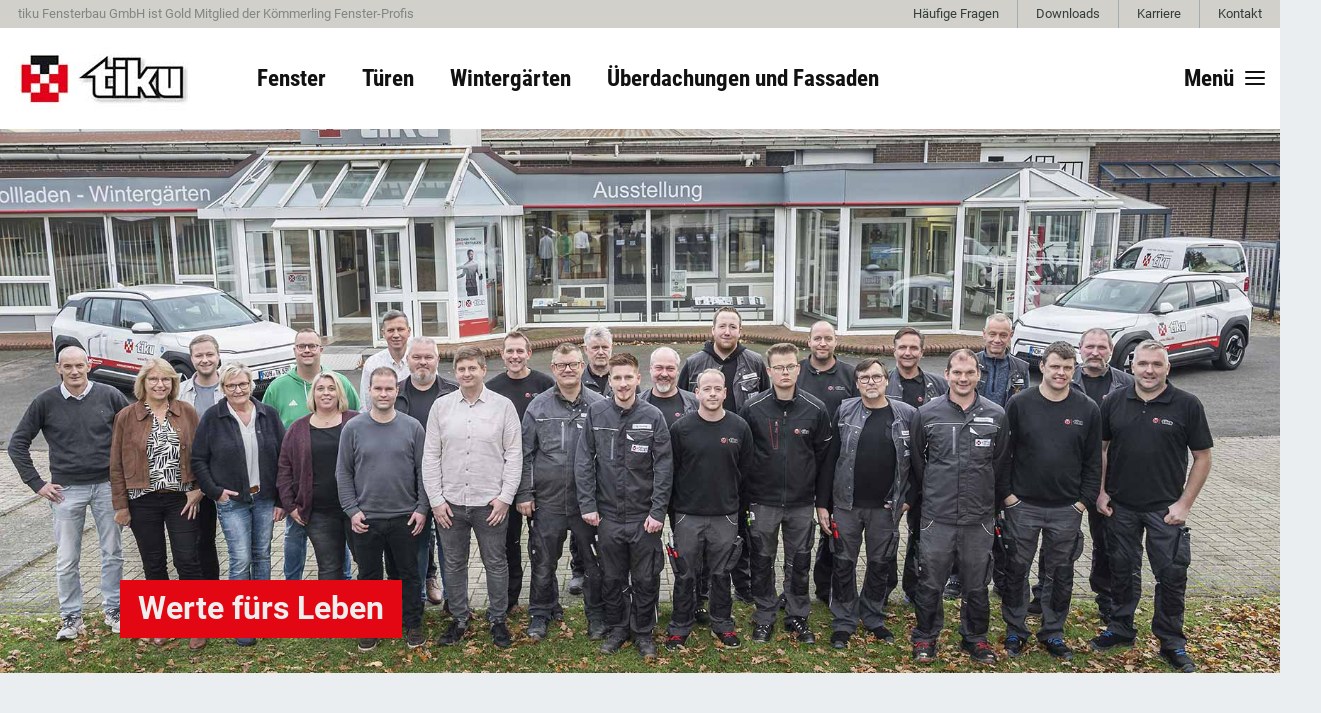

--- FILE ---
content_type: text/html; charset=UTF-8
request_url: https://www.tiku.de/ueber-uns/
body_size: 31682
content:
<!DOCTYPE html>

<html class="no-js" lang="de-DE">

	<head>

		<meta charset="UTF-8">
		<meta name="viewport" content="width=device-width, initial-scale=1.0" >

		<title>Über uns | tiku Fensterbau</title>
<link rel="alternate" href="https://www.tiku.de/ueber-uns/" hreflang="de" />
<link rel="alternate" href="https://www.tiku.de/nl/ueber-uns/" hreflang="nl" />

<!-- The SEO Framework von Sybre Waaijer -->
<meta name="robots" content="max-snippet:-1,max-image-preview:large,max-video-preview:-1" />
<link rel="canonical" href="https://www.tiku.de/ueber-uns/" />
<meta property="og:type" content="website" />
<meta property="og:locale" content="de_DE" />
<meta property="og:site_name" content="tiku Fensterbau" />
<meta property="og:title" content="Über uns" />
<meta property="og:url" content="https://www.tiku.de/ueber-uns/" />
<meta property="og:image" content="https://www.tiku.de/wp-content/uploads/2023/03/favicon_gif.gif" />
<meta property="og:image:width" content="32" />
<meta property="og:image:height" content="32" />
<meta name="twitter:card" content="summary_large_image" />
<meta name="twitter:title" content="Über uns" />
<meta name="twitter:image" content="https://www.tiku.de/wp-content/uploads/2023/03/favicon_gif.gif" />
<script type="application/ld+json">{"@context":"https://schema.org","@graph":[{"@type":"WebSite","@id":"https://www.tiku.de/#/schema/WebSite","url":"https://www.tiku.de/","name":"tiku Fensterbau","inLanguage":"de","potentialAction":{"@type":"SearchAction","target":{"@type":"EntryPoint","urlTemplate":"https://www.tiku.de/search/{search_term_string}/"},"query-input":"required name=search_term_string"},"publisher":{"@type":"Organization","@id":"https://www.tiku.de/#/schema/Organization","name":"tiku Fensterbau","url":"https://www.tiku.de/","logo":{"@type":"ImageObject","url":"https://www.tiku.de/wp-content/uploads/2023/03/favicon_gif.gif","contentUrl":"https://www.tiku.de/wp-content/uploads/2023/03/favicon_gif.gif","width":32,"height":32,"contentSize":"1213"}}},{"@type":"WebPage","@id":"https://www.tiku.de/ueber-uns/","url":"https://www.tiku.de/ueber-uns/","name":"Über uns | tiku Fensterbau","inLanguage":"de","isPartOf":{"@id":"https://www.tiku.de/#/schema/WebSite"},"breadcrumb":{"@type":"BreadcrumbList","@id":"https://www.tiku.de/#/schema/BreadcrumbList","itemListElement":[{"@type":"ListItem","position":1,"item":"https://www.tiku.de/","name":"tiku Fensterbau"},{"@type":"ListItem","position":2,"name":"Über uns"}]},"potentialAction":{"@type":"ReadAction","target":"https://www.tiku.de/ueber-uns/"}}]}</script>
<!-- / The SEO Framework von Sybre Waaijer | 11.67ms meta | 5.78ms boot -->

<script consent-skip-blocker="1" data-skip-lazy-load="js-extra" data-cfasync="false">
(function(w,d){w[d]=w[d]||[];w.gtag=function(){w[d].push(arguments)}})(window,"dataLayer");
</script><script consent-skip-blocker="1" data-skip-lazy-load="js-extra" data-cfasync="false">
(function(w,d){w[d]=w[d]||[];w.gtag=function(){w[d].push(arguments)}})(window,"dataLayer");
</script><style>[consent-id]:not(.rcb-content-blocker):not([consent-transaction-complete]):not([consent-visual-use-parent^="children:"]):not([consent-confirm]){opacity:0!important;}
.rcb-content-blocker+.rcb-content-blocker-children-fallback~*{display:none!important;}</style><link rel="preload" href="/wp-content/27159491037ae400a03b40b50dd67e29/dist/1261307559.js?ver=4da9deaa8edb67e014c200f7fb07caf2" as="script" />
<link rel="preload" href="/wp-content/27159491037ae400a03b40b50dd67e29/dist/581594092.js?ver=fefcaa1c3eea3a500de03fb37bfd85c1" as="script" />
<link rel="preload" href="/wp-content/plugins/real-cookie-banner-pro/public/lib/animate.css/animate.min.css?ver=4.1.1" as="style" />
<script data-cfasync="false" type="text/javascript" defer src="/wp-content/27159491037ae400a03b40b50dd67e29/dist/1261307559.js?ver=4da9deaa8edb67e014c200f7fb07caf2" id="real-cookie-banner-pro-vendor-real-cookie-banner-pro-banner-js"></script>
<script type="application/json" data-skip-lazy-load="js-extra" data-skip-moving="true" data-no-defer nitro-exclude data-alt-type="application/ld+json" data-dont-merge data-wpmeteor-nooptimize="true" data-cfasync="false" id="ad3fb5909b9a3957537db5554f96068241-js-extra">{"slug":"real-cookie-banner-pro","textDomain":"real-cookie-banner","version":"5.2.12","restUrl":"https:\/\/www.tiku.de\/wp-json\/real-cookie-banner\/v1\/","restNamespace":"real-cookie-banner\/v1","restPathObfuscateOffset":"69654c6450c09047","restRoot":"https:\/\/www.tiku.de\/wp-json\/","restQuery":{"_v":"5.2.12","_locale":"user","_dataLocale":"de","lang":"de"},"restNonce":"bfc63b2301","restRecreateNonceEndpoint":"https:\/\/www.tiku.de\/wp-admin\/admin-ajax.php?action=rest-nonce","publicUrl":"https:\/\/www.tiku.de\/wp-content\/plugins\/real-cookie-banner-pro\/public\/","chunkFolder":"dist","chunksLanguageFolder":"https:\/\/www.tiku.de\/wp-content\/languages\/mo-cache\/real-cookie-banner-pro\/","chunks":{"chunk-config-tab-blocker.lite.js":["de_DE-83d48f038e1cf6148175589160cda67e","de_DE-e051c4c51a9ece7608a571f9dada4712","de_DE-24de88ac89ca0a1363889bd3fd6e1c50","de_DE-93ec68381a9f458fbce3acbccd434479"],"chunk-config-tab-blocker.pro.js":["de_DE-ddf5ae983675e7b6eec2afc2d53654a2","de_DE-ad0fc0f9f96d053303b1ede45a238984","de_DE-e516a6866b9a31db231ab92dedaa8b29","de_DE-1aac2e7f59d941d7ed1061d1018d2957"],"chunk-config-tab-consent.lite.js":["de_DE-3823d7521a3fc2857511061e0d660408"],"chunk-config-tab-consent.pro.js":["de_DE-9cb9ecf8c1e8ce14036b5f3a5e19f098"],"chunk-config-tab-cookies.lite.js":["de_DE-1a51b37d0ef409906245c7ed80d76040","de_DE-e051c4c51a9ece7608a571f9dada4712","de_DE-24de88ac89ca0a1363889bd3fd6e1c50"],"chunk-config-tab-cookies.pro.js":["de_DE-572ee75deed92e7a74abba4b86604687","de_DE-ad0fc0f9f96d053303b1ede45a238984","de_DE-e516a6866b9a31db231ab92dedaa8b29"],"chunk-config-tab-dashboard.lite.js":["de_DE-f843c51245ecd2b389746275b3da66b6"],"chunk-config-tab-dashboard.pro.js":["de_DE-ae5ae8f925f0409361cfe395645ac077"],"chunk-config-tab-import.lite.js":["de_DE-66df94240f04843e5a208823e466a850"],"chunk-config-tab-import.pro.js":["de_DE-e5fee6b51986d4ff7a051d6f6a7b076a"],"chunk-config-tab-licensing.lite.js":["de_DE-e01f803e4093b19d6787901b9591b5a6"],"chunk-config-tab-licensing.pro.js":["de_DE-4918ea9704f47c2055904e4104d4ffba"],"chunk-config-tab-scanner.lite.js":["de_DE-b10b39f1099ef599835c729334e38429"],"chunk-config-tab-scanner.pro.js":["de_DE-752a1502ab4f0bebfa2ad50c68ef571f"],"chunk-config-tab-settings.lite.js":["de_DE-37978e0b06b4eb18b16164a2d9c93a2c"],"chunk-config-tab-settings.pro.js":["de_DE-e59d3dcc762e276255c8989fbd1f80e3"],"chunk-config-tab-tcf.lite.js":["de_DE-4f658bdbf0aa370053460bc9e3cd1f69","de_DE-e051c4c51a9ece7608a571f9dada4712","de_DE-93ec68381a9f458fbce3acbccd434479"],"chunk-config-tab-tcf.pro.js":["de_DE-e1e83d5b8a28f1f91f63b9de2a8b181a","de_DE-ad0fc0f9f96d053303b1ede45a238984","de_DE-1aac2e7f59d941d7ed1061d1018d2957"]},"others":{"customizeValuesBanner":"{\"layout\":{\"type\":\"dialog\",\"maxHeightEnabled\":false,\"maxHeight\":740,\"dialogMaxWidth\":530,\"dialogPosition\":\"middleCenter\",\"dialogMargin\":[0,0,0,0],\"bannerPosition\":\"bottom\",\"bannerMaxWidth\":1024,\"dialogBorderRadius\":3,\"borderRadius\":5,\"animationIn\":\"slideInUp\",\"animationInDuration\":500,\"animationInOnlyMobile\":true,\"animationOut\":\"none\",\"animationOutDuration\":500,\"animationOutOnlyMobile\":true,\"overlay\":true,\"overlayBg\":\"#000000\",\"overlayBgAlpha\":38,\"overlayBlur\":2},\"decision\":{\"acceptAll\":\"button\",\"acceptEssentials\":\"button\",\"showCloseIcon\":false,\"acceptIndividual\":\"link\",\"buttonOrder\":\"all,essential,save,individual\",\"showGroups\":false,\"groupsFirstView\":false,\"saveButton\":\"always\"},\"design\":{\"bg\":\"#ffffff\",\"textAlign\":\"center\",\"linkTextDecoration\":\"underline\",\"borderWidth\":0,\"borderColor\":\"#ffffff\",\"fontSize\":13,\"fontColor\":\"#2b2b2b\",\"fontInheritFamily\":true,\"fontFamily\":\"Arial, Helvetica, sans-serif\",\"fontWeight\":\"normal\",\"boxShadowEnabled\":true,\"boxShadowOffsetX\":0,\"boxShadowOffsetY\":5,\"boxShadowBlurRadius\":13,\"boxShadowSpreadRadius\":0,\"boxShadowColor\":\"#000000\",\"boxShadowColorAlpha\":20},\"headerDesign\":{\"inheritBg\":true,\"bg\":\"#f4f4f4\",\"inheritTextAlign\":true,\"textAlign\":\"center\",\"padding\":[17,20,15,20],\"logo\":\"https:\\\/\\\/www.tiku.de\\\/wp-content\\\/uploads\\\/2023\\\/03\\\/logo_web.jpg\",\"logoRetina\":\"\",\"logoMaxHeight\":40,\"logoPosition\":\"left\",\"logoMargin\":[5,15,5,15],\"fontSize\":20,\"fontColor\":\"#2b2b2b\",\"fontInheritFamily\":true,\"fontFamily\":\"Arial, Helvetica, sans-serif\",\"fontWeight\":\"normal\",\"borderWidth\":1,\"borderColor\":\"#efefef\",\"logoFitDim\":[110.76923076923077,40]},\"bodyDesign\":{\"padding\":[15,20,5,20],\"descriptionInheritFontSize\":true,\"descriptionFontSize\":13,\"dottedGroupsInheritFontSize\":true,\"dottedGroupsFontSize\":13,\"dottedGroupsBulletColor\":\"#15779b\",\"teachingsInheritTextAlign\":true,\"teachingsTextAlign\":\"center\",\"teachingsSeparatorActive\":true,\"teachingsSeparatorWidth\":50,\"teachingsSeparatorHeight\":1,\"teachingsSeparatorColor\":\"#e30613\",\"teachingsInheritFontSize\":false,\"teachingsFontSize\":12,\"teachingsInheritFontColor\":false,\"teachingsFontColor\":\"#7c7c7c\",\"accordionMargin\":[10,0,5,0],\"accordionPadding\":[5,10,5,10],\"accordionArrowType\":\"outlined\",\"accordionArrowColor\":\"#15779b\",\"accordionBg\":\"#ffffff\",\"accordionActiveBg\":\"#f9f9f9\",\"accordionHoverBg\":\"#efefef\",\"accordionBorderWidth\":1,\"accordionBorderColor\":\"#efefef\",\"accordionTitleFontSize\":12,\"accordionTitleFontColor\":\"#2b2b2b\",\"accordionTitleFontWeight\":\"normal\",\"accordionDescriptionMargin\":[5,0,0,0],\"accordionDescriptionFontSize\":12,\"accordionDescriptionFontColor\":\"#828282\",\"accordionDescriptionFontWeight\":\"normal\",\"acceptAllOneRowLayout\":false,\"acceptAllPadding\":[10,10,10,10],\"acceptAllBg\":\"#e30613\",\"acceptAllTextAlign\":\"center\",\"acceptAllFontSize\":18,\"acceptAllFontColor\":\"#ffffff\",\"acceptAllFontWeight\":\"normal\",\"acceptAllBorderWidth\":0,\"acceptAllBorderColor\":\"#000000\",\"acceptAllHoverBg\":\"#b50534\",\"acceptAllHoverFontColor\":\"#ffffff\",\"acceptAllHoverBorderColor\":\"#000000\",\"acceptEssentialsUseAcceptAll\":false,\"acceptEssentialsButtonType\":\"\",\"acceptEssentialsPadding\":[10,10,10,10],\"acceptEssentialsBg\":\"#efefef\",\"acceptEssentialsTextAlign\":\"center\",\"acceptEssentialsFontSize\":18,\"acceptEssentialsFontColor\":\"#0a0a0a\",\"acceptEssentialsFontWeight\":\"normal\",\"acceptEssentialsBorderWidth\":0,\"acceptEssentialsBorderColor\":\"#000000\",\"acceptEssentialsHoverBg\":\"#e8e8e8\",\"acceptEssentialsHoverFontColor\":\"#000000\",\"acceptEssentialsHoverBorderColor\":\"#000000\",\"acceptIndividualPadding\":[5,5,5,5],\"acceptIndividualBg\":\"#ffffff\",\"acceptIndividualTextAlign\":\"center\",\"acceptIndividualFontSize\":15,\"acceptIndividualFontColor\":\"#e30613\",\"acceptIndividualFontWeight\":\"normal\",\"acceptIndividualBorderWidth\":0,\"acceptIndividualBorderColor\":\"#000000\",\"acceptIndividualHoverBg\":\"#ffffff\",\"acceptIndividualHoverFontColor\":\"#a00332\",\"acceptIndividualHoverBorderColor\":\"#000000\"},\"footerDesign\":{\"poweredByLink\":false,\"inheritBg\":false,\"bg\":\"#fcfcfc\",\"inheritTextAlign\":true,\"textAlign\":\"center\",\"padding\":[10,20,15,20],\"fontSize\":14,\"fontColor\":\"#e30613\",\"fontInheritFamily\":true,\"fontFamily\":\"Arial, Helvetica, sans-serif\",\"fontWeight\":\"normal\",\"hoverFontColor\":\"#a3012c\",\"borderWidth\":1,\"borderColor\":\"#efefef\",\"languageSwitcher\":\"flags\"},\"texts\":{\"headline\":\"Privatsph\\u00e4re-Einstellungen\",\"description\":\"Wir verwenden Cookies und \\u00e4hnliche Technologien auf unserer Website und verarbeiten personenbezogene Daten von dir (z.B. IP-Adresse), um z.B. Inhalte und Anzeigen zu personalisieren, Medien von Drittanbietern einzubinden oder Zugriffe auf unsere Website zu analysieren. Die Datenverarbeitung kann auch erst in Folge gesetzter Cookies stattfinden. Wir teilen diese Daten mit Dritten, die wir in den Privatsph\\u00e4re-Einstellungen benennen.<br \\\/><br \\\/>Die Datenverarbeitung kann mit deiner Einwilligung oder auf Basis eines berechtigten Interesses erfolgen, dem du in den Privatsph\\u00e4re-Einstellungen widersprechen kannst. Du hast das Recht, nicht einzuwilligen und deine Einwilligung zu einem sp\\u00e4teren Zeitpunkt zu \\u00e4ndern oder zu widerrufen. Der Widerruf wird sofort wirksam, hat jedoch keine Auswirkungen auf bereits verarbeitete Daten. Weitere Informationen zur Verwendung deiner Daten findest du in unserer {{privacyPolicy}}Datenschutzerkl\\u00e4rung{{\\\/privacyPolicy}}.\",\"acceptAll\":\"Alle akzeptieren\",\"acceptEssentials\":\"Weiter ohne Einwilligung\",\"acceptIndividual\":\"Privatsph\\u00e4re-Einstellungen individuell festlegen\",\"poweredBy\":\"0\",\"dataProcessingInUnsafeCountries\":\"Einige Services verarbeiten personenbezogene Daten in unsicheren Drittl\\u00e4ndern. Mit deiner Einwilligung stimmst du auch der Datenverarbeitung gekennzeichneter Services gem\\u00e4\\u00df {{legalBasis}} zu, mit Risiken wie unzureichenden Rechtsmitteln, unbefugtem Zugriff durch Beh\\u00f6rden ohne Information oder Widerspruchsm\\u00f6glichkeit, unbefugter Weitergabe an Dritte und unzureichenden Datensicherheitsma\\u00dfnahmen.\",\"ageNoticeBanner\":\"Du bist unter {{minAge}} Jahre alt? Dann kannst du nicht in optionale Services einwilligen. Du kannst deine Eltern oder Erziehungsberechtigten bitten, mit dir in diese Services einzuwilligen.\",\"ageNoticeBlocker\":\"Du bist unter {{minAge}} Jahre alt? Leider darfst du in diesen Service nicht selbst einwilligen, um diese Inhalte zu sehen. Bitte deine Eltern oder Erziehungsberechtigten, in den Service mit dir einzuwilligen!\",\"listServicesNotice\":\"Wenn du alle Services akzeptierst, erlaubst du, dass {{services}} geladen werden. Diese sind nach ihrem Zweck in Gruppen {{serviceGroups}} unterteilt (Zugeh\\u00f6rigkeit durch hochgestellte Zahlen gekennzeichnet).\",\"listServicesLegitimateInterestNotice\":\"Au\\u00dferdem werden {{services}} auf der Grundlage eines berechtigten Interesses geladen.\",\"tcfStacksCustomName\":\"Services mit verschiedenen Zwecken au\\u00dferhalb des TCF-Standards\",\"tcfStacksCustomDescription\":\"Services, die Einwilligungen nicht \\u00fcber den TCF-Standard, sondern \\u00fcber andere Technologien teilen. Diese werden nach ihrem Zweck in mehrere Gruppen unterteilt. Einige davon werden aufgrund eines berechtigten Interesses genutzt (z.B. Gefahrenabwehr), andere werden nur mit deiner Einwilligung genutzt. Details zu den einzelnen Gruppen und Zwecken der Services findest du in den individuellen Privatsph\\u00e4re-Einstellungen.\",\"consentForwardingExternalHosts\":\"Deine Einwilligung gilt auch auf {{websites}}.\",\"blockerHeadline\":\"{{name}} aufgrund von Privatsph\\u00e4re-Einstellungen blockiert\",\"blockerLinkShowMissing\":\"Zeige alle Services, in die du noch einwilligen musst\",\"blockerLoadButton\":\"Services akzeptieren und Inhalte laden\",\"blockerAcceptInfo\":\"Wenn du die blockierten Inhalte l\\u00e4dst, werden deine Datenschutzeinstellungen angepasst. Inhalte aus diesem Service werden in Zukunft nicht mehr blockiert.\",\"stickyHistory\":\"Historie der Privatsph\\u00e4re-Einstellungen\",\"stickyRevoke\":\"Einwilligungen widerrufen\",\"stickyRevokeSuccessMessage\":\"Du hast die Einwilligung f\\u00fcr Services mit dessen Cookies und Verarbeitung personenbezogener Daten erfolgreich widerrufen. Die Seite wird jetzt neu geladen!\",\"stickyChange\":\"Privatsph\\u00e4re-Einstellungen \\u00e4ndern\"},\"individualLayout\":{\"inheritDialogMaxWidth\":false,\"dialogMaxWidth\":970,\"inheritBannerMaxWidth\":true,\"bannerMaxWidth\":1980,\"descriptionTextAlign\":\"left\"},\"group\":{\"checkboxBg\":\"#f0f0f0\",\"checkboxBorderWidth\":1,\"checkboxBorderColor\":\"#d2d2d2\",\"checkboxActiveColor\":\"#ffffff\",\"checkboxActiveBg\":\"#15779b\",\"checkboxActiveBorderColor\":\"#11607d\",\"groupInheritBg\":true,\"groupBg\":\"#f4f4f4\",\"groupPadding\":[15,15,15,15],\"groupSpacing\":10,\"groupBorderRadius\":5,\"groupBorderWidth\":1,\"groupBorderColor\":\"#f4f4f4\",\"headlineFontSize\":16,\"headlineFontWeight\":\"normal\",\"headlineFontColor\":\"#2b2b2b\",\"descriptionFontSize\":14,\"descriptionFontColor\":\"#7c7c7c\",\"linkColor\":\"#7c7c7c\",\"linkHoverColor\":\"#2b2b2b\",\"detailsHideLessRelevant\":true},\"saveButton\":{\"useAcceptAll\":true,\"type\":\"button\",\"padding\":[10,10,10,10],\"bg\":\"#efefef\",\"textAlign\":\"center\",\"fontSize\":18,\"fontColor\":\"#0a0a0a\",\"fontWeight\":\"normal\",\"borderWidth\":0,\"borderColor\":\"#000000\",\"hoverBg\":\"#e8e8e8\",\"hoverFontColor\":\"#000000\",\"hoverBorderColor\":\"#000000\"},\"individualTexts\":{\"headline\":\"Individuelle Privatsph\\u00e4re-Einstellungen\",\"description\":\"Wir verwenden Cookies und \\u00e4hnliche Technologien auf unserer Website und verarbeiten personenbezogene Daten von dir (z.B. IP-Adresse), um z.B. Inhalte und Anzeigen zu personalisieren, Medien von Drittanbietern einzubinden oder Zugriffe auf unsere Website zu analysieren. Die Datenverarbeitung kann auch erst in Folge gesetzter Cookies stattfinden. Wir teilen diese Daten mit Dritten, die wir in den Privatsph\\u00e4re-Einstellungen benennen.<br \\\/><br \\\/>Die Datenverarbeitung kann mit deiner Einwilligung oder auf Basis eines berechtigten Interesses erfolgen, dem du in den Privatsph\\u00e4re-Einstellungen widersprechen kannst. Du hast das Recht, nicht einzuwilligen und deine Einwilligung zu einem sp\\u00e4teren Zeitpunkt zu \\u00e4ndern oder zu widerrufen. Der Widerruf wird sofort wirksam, hat jedoch keine Auswirkungen auf bereits verarbeitete Daten. Weitere Informationen zur Verwendung deiner Daten findest du in unserer {{privacyPolicy}}Datenschutzerkl\\u00e4rung{{\\\/privacyPolicy}}.<br \\\/><br \\\/>Im Folgenden findest du eine \\u00dcbersicht \\u00fcber alle Services, die von dieser Website genutzt werden. Du kannst dir detaillierte Informationen zu jedem Service ansehen und ihm einzeln zustimmen oder von deinem Widerspruchsrecht Gebrauch machen.\",\"save\":\"Individuelle Auswahlen speichern\",\"showMore\":\"Service-Informationen anzeigen\",\"hideMore\":\"Service-Informationen ausblenden\",\"postamble\":\"\"},\"mobile\":{\"enabled\":true,\"maxHeight\":400,\"hideHeader\":false,\"alignment\":\"bottom\",\"scalePercent\":90,\"scalePercentVertical\":-50},\"sticky\":{\"enabled\":false,\"animationsEnabled\":true,\"alignment\":\"left\",\"bubbleBorderRadius\":50,\"icon\":\"fingerprint\",\"iconCustom\":\"\",\"iconCustomRetina\":\"\",\"iconSize\":30,\"iconColor\":\"#ffffff\",\"bubbleMargin\":[10,20,20,20],\"bubblePadding\":15,\"bubbleBg\":\"#15779b\",\"bubbleBorderWidth\":0,\"bubbleBorderColor\":\"#10556f\",\"boxShadowEnabled\":true,\"boxShadowOffsetX\":0,\"boxShadowOffsetY\":2,\"boxShadowBlurRadius\":5,\"boxShadowSpreadRadius\":1,\"boxShadowColor\":\"#105b77\",\"boxShadowColorAlpha\":40,\"bubbleHoverBg\":\"#ffffff\",\"bubbleHoverBorderColor\":\"#000000\",\"hoverIconColor\":\"#000000\",\"hoverIconCustom\":\"\",\"hoverIconCustomRetina\":\"\",\"menuFontSize\":16,\"menuBorderRadius\":5,\"menuItemSpacing\":10,\"menuItemPadding\":[5,10,5,10]},\"customCss\":{\"css\":\"\",\"antiAdBlocker\":\"y\"}}","isPro":true,"showProHints":false,"proUrl":"https:\/\/devowl.io\/de\/go\/real-cookie-banner?source=rcb-lite","showLiteNotice":false,"frontend":{"groups":"[{\"id\":8,\"name\":\"Essenziell\",\"slug\":\"essenziell\",\"description\":\"Essenzielle Services sind f\\u00fcr die grundlegende Funktionalit\\u00e4t der Website erforderlich. Sie enthalten nur technisch notwendige Services. Diesen Services kann nicht widersprochen werden.\",\"isEssential\":true,\"isDefault\":true,\"items\":[{\"id\":4388,\"name\":\"hCaptcha\",\"purpose\":\"hCaptcha ist eine L\\u00f6sung zur Erkennung von Bots, z. B. bei der Eingabe von Daten in Online-Formulare, und zur Vermeidung von Spam. Es werden keine Cookies im technischen Sinne auf dem Client des Nutzers gesetzt, jedoch werden technische und personenbezogene Daten wie z. B. die IP-Adresse vom Client an den Server des Dienstanbieters \\u00fcbertragen, um die Nutzung des Dienstes zu erm\\u00f6glichen.\",\"providerContact\":{\"phone\":\"+1800 952 5210\",\"email\":\"\\u200dsupport@hcaptcha.com\",\"link\":\"\"},\"isProviderCurrentWebsite\":false,\"provider\":\"Intuition Machines, Inc., 350 Alabama St,, San Francisco, CA 94110, USA\",\"uniqueName\":\"hcaptcha\",\"isEmbeddingOnlyExternalResources\":true,\"legalBasis\":\"consent\",\"dataProcessingInCountries\":[\"US\"],\"dataProcessingInCountriesSpecialTreatments\":[\"standard-contractual-clauses\"],\"technicalDefinitions\":[],\"codeDynamics\":[],\"providerPrivacyPolicyUrl\":\"https:\\\/\\\/www.hcaptcha.com\\\/privacy\",\"providerLegalNoticeUrl\":\"\",\"tagManagerOptInEventName\":\"\",\"tagManagerOptOutEventName\":\"\",\"googleConsentModeConsentTypes\":[],\"executePriority\":10,\"codeOptIn\":\"\",\"executeCodeOptInWhenNoTagManagerConsentIsGiven\":false,\"codeOptOut\":\"\",\"executeCodeOptOutWhenNoTagManagerConsentIsGiven\":false,\"deleteTechnicalDefinitionsAfterOptOut\":false,\"codeOnPageLoad\":\"\",\"presetId\":\"hcaptcha\"},{\"id\":3902,\"name\":\"Real Cookie Banner\",\"purpose\":\"Real Cookie Banner bittet Website-Besucher um die Einwilligung zum Setzen von Cookies und zur Verarbeitung personenbezogener Daten. Dazu wird jedem Website-Besucher eine UUID (pseudonyme Identifikation des Nutzers) zugewiesen, die bis zum Ablauf des Cookies zur Speicherung der Einwilligung g\\u00fcltig ist. Cookies werden dazu verwendet, um zu testen, ob Cookies gesetzt werden k\\u00f6nnen, um Referenz auf die dokumentierte Einwilligung zu speichern, um zu speichern, in welche Services aus welchen Service-Gruppen der Besucher eingewilligt hat, und, falls Einwilligung nach dem Transparency &amp; Consent Framework (TCF) eingeholt werden, um die Einwilligungen in TCF Partner, Zwecke, besondere Zwecke, Funktionen und besondere Funktionen zu speichern. Im Rahmen der Darlegungspflicht nach DSGVO wird die erhobene Einwilligung vollumf\\u00e4nglich dokumentiert. Dazu z\\u00e4hlt neben den Services und Service-Gruppen, in welche der Besucher eingewilligt hat, und falls Einwilligung nach dem TCF Standard eingeholt werden, in welche TCF Partner, Zwecke und Funktionen der Besucher eingewilligt hat, alle Einstellungen des Cookie Banners zum Zeitpunkt der Einwilligung als auch die technischen Umst\\u00e4nde (z.B. Gr\\u00f6\\u00dfe des Sichtbereichs bei der Einwilligung) und die Nutzerinteraktionen (z.B. Klick auf Buttons), die zur Einwilligung gef\\u00fchrt haben. Die Einwilligung wird pro Sprache einmal erhoben.\",\"providerContact\":{\"phone\":\"\",\"email\":\"\",\"link\":\"\"},\"isProviderCurrentWebsite\":true,\"provider\":\"tiku Fensterbau GmbH\",\"uniqueName\":\"real-cookie-banner\",\"isEmbeddingOnlyExternalResources\":false,\"legalBasis\":\"legal-requirement\",\"dataProcessingInCountries\":[],\"dataProcessingInCountriesSpecialTreatments\":[],\"technicalDefinitions\":[{\"type\":\"http\",\"name\":\"real_cookie_banner*\",\"host\":\".tiku.de\",\"duration\":365,\"durationUnit\":\"d\",\"isSessionDuration\":false,\"purpose\":\"Eindeutiger Identifikator f\\u00fcr die Einwilligung, aber nicht f\\u00fcr den Website-Besucher. Revisionshash f\\u00fcr die Einstellungen des Cookie-Banners (Texte, Farben, Funktionen, Servicegruppen, Dienste, Content Blocker usw.). IDs f\\u00fcr eingewilligte Services und Service-Gruppen.\"},{\"type\":\"http\",\"name\":\"real_cookie_banner*-tcf\",\"host\":\".tiku.de\",\"duration\":365,\"durationUnit\":\"d\",\"isSessionDuration\":false,\"purpose\":\"Im Rahmen von TCF gesammelte Einwilligungen, die im TC-String-Format gespeichert werden, einschlie\\u00dflich TCF-Vendoren, -Zwecke, -Sonderzwecke, -Funktionen und -Sonderfunktionen.\"},{\"type\":\"http\",\"name\":\"real_cookie_banner*-gcm\",\"host\":\".tiku.de\",\"duration\":365,\"durationUnit\":\"d\",\"isSessionDuration\":false,\"purpose\":\"Die im Google Consent Mode gesammelten Einwilligungen in die verschiedenen Einwilligungstypen (Zwecke) werden f\\u00fcr alle mit dem Google Consent Mode kompatiblen Services gespeichert.\"},{\"type\":\"http\",\"name\":\"real_cookie_banner-test\",\"host\":\".tiku.de\",\"duration\":365,\"durationUnit\":\"d\",\"isSessionDuration\":false,\"purpose\":\"Cookie, der gesetzt wurde, um die Funktionalit\\u00e4t von HTTP-Cookies zu testen. Wird sofort nach dem Test gel\\u00f6scht.\"},{\"type\":\"local\",\"name\":\"real_cookie_banner*\",\"host\":\"https:\\\/\\\/www.tiku.de\",\"duration\":1,\"durationUnit\":\"d\",\"isSessionDuration\":false,\"purpose\":\"Eindeutiger Identifikator f\\u00fcr die Einwilligung, aber nicht f\\u00fcr den Website-Besucher. Revisionshash f\\u00fcr die Einstellungen des Cookie-Banners (Texte, Farben, Funktionen, Service-Gruppen, Services, Content Blocker usw.). IDs f\\u00fcr eingewilligte Services und Service-Gruppen. Wird nur solange gespeichert, bis die Einwilligung auf dem Website-Server dokumentiert ist.\"},{\"type\":\"local\",\"name\":\"real_cookie_banner*-tcf\",\"host\":\"https:\\\/\\\/www.tiku.de\",\"duration\":1,\"durationUnit\":\"d\",\"isSessionDuration\":false,\"purpose\":\"Im Rahmen von TCF gesammelte Einwilligungen werden im TC-String-Format gespeichert, einschlie\\u00dflich TCF Vendoren, Zwecke, besondere Zwecke, Funktionen und besondere Funktionen. Wird nur solange gespeichert, bis die Einwilligung auf dem Website-Server dokumentiert ist.\"},{\"type\":\"local\",\"name\":\"real_cookie_banner*-gcm\",\"host\":\"https:\\\/\\\/www.tiku.de\",\"duration\":1,\"durationUnit\":\"d\",\"isSessionDuration\":false,\"purpose\":\"Im Rahmen des Google Consent Mode erfasste Einwilligungen werden f\\u00fcr alle mit dem Google Consent Mode kompatiblen Services in Einwilligungstypen (Zwecke) gespeichert. Wird nur solange gespeichert, bis die Einwilligung auf dem Website-Server dokumentiert ist.\"},{\"type\":\"local\",\"name\":\"real_cookie_banner-consent-queue*\",\"host\":\"https:\\\/\\\/www.tiku.de\",\"duration\":1,\"durationUnit\":\"d\",\"isSessionDuration\":false,\"purpose\":\"Lokale Zwischenspeicherung (Caching) der Auswahl im Cookie-Banner, bis der Server die Einwilligung dokumentiert; Dokumentation periodisch oder bei Seitenwechseln versucht, wenn der Server nicht verf\\u00fcgbar oder \\u00fcberlastet ist.\"}],\"codeDynamics\":[],\"providerPrivacyPolicyUrl\":\"https:\\\/\\\/www.tiku.de\\\/datenschutz\\\/\",\"providerLegalNoticeUrl\":\"https:\\\/\\\/www.tiku.de\\\/impressum\\\/\",\"tagManagerOptInEventName\":\"\",\"tagManagerOptOutEventName\":\"\",\"googleConsentModeConsentTypes\":[],\"executePriority\":10,\"codeOptIn\":\"\",\"executeCodeOptInWhenNoTagManagerConsentIsGiven\":false,\"codeOptOut\":\"\",\"executeCodeOptOutWhenNoTagManagerConsentIsGiven\":false,\"deleteTechnicalDefinitionsAfterOptOut\":false,\"codeOnPageLoad\":\"\",\"presetId\":\"real-cookie-banner\"}]},{\"id\":9,\"name\":\"Funktional\",\"slug\":\"funktional\",\"description\":\"Funktionale Services sind notwendig, um \\u00fcber die wesentliche Funktionalit\\u00e4t der Website hinausgehende Features wie h\\u00fcbschere Schriftarten, Videowiedergabe oder interaktive Web 2.0-Features bereitzustellen. Inhalte von z.B. Video- und Social Media-Plattformen sind standardm\\u00e4\\u00dfig gesperrt und k\\u00f6nnen zugestimmt werden. Wenn dem Service zugestimmt wird, werden diese Inhalte automatisch ohne weitere manuelle Einwilligung geladen.\",\"isEssential\":false,\"isDefault\":true,\"items\":[{\"id\":4391,\"name\":\"Google Tag Manager\",\"purpose\":\"Google Tag Manager ist ein Dienst zur Verwaltung von Tags, die durch ein bestimmtes Ereignis ausgel\\u00f6st werden, welche ein drittes Script einf\\u00fcgen oder Daten an einen dritten Dienst senden. Auf dem Client-Ger\\u00e4t des Nutzers werden keine Cookies im technischen Sinne gesetzt, aber es werden technische und pers\\u00f6nliche Daten wie z.B. die IP-Adresse vom Client an den Server des Diensteanbieters \\u00fcbertragen, um die Nutzung des Dienstes zu erm\\u00f6glichen. Google Tag Manager erm\\u00f6glicht es sogenannte Tags (z. B. Einbindung von Drittanbieter-Services, Erfassung von Ereignissen, Weiterleitung von erhobenen Daten zwischen verschiedenen Services und \\u00e4hnliches) zu konfigurieren und verwalten. Dazu m\\u00fcssen die IP-Adresse und die Metadaten des Nutzers verarbeitet werden. Die Daten werden verarbeitet, um die Funktionalit\\u00e4ten des Google Tag Managers bereitstellen zu k\\u00f6nnen und um die Dienstleistungen von Google zu verbessern. Google gibt personenbezogene Daten an seine verbundenen Unternehmen und andere vertrauensw\\u00fcrdige Unternehmen oder Personen weiter, die diese Daten auf der Grundlage der Anweisungen von Google und in \\u00dcbereinstimmung mit den Datenschutzbestimmungen von Google f\\u00fcr sie verarbeiten.\",\"providerContact\":{\"phone\":\"+353 1 543 1000\",\"email\":\"dpo-google@google.com\",\"link\":\"https:\\\/\\\/support.google.com\\\/\"},\"isProviderCurrentWebsite\":false,\"provider\":\"Google Ireland Limited, Gordon House, Barrow Street, Dublin 4, Irland\",\"uniqueName\":\"gtm\",\"isEmbeddingOnlyExternalResources\":true,\"legalBasis\":\"consent\",\"dataProcessingInCountries\":[\"US\",\"IE\",\"AU\",\"BE\",\"BR\",\"CA\",\"CL\",\"FI\",\"FR\",\"DE\",\"HK\",\"IN\",\"ID\",\"IL\",\"IT\",\"JP\",\"KR\",\"NL\",\"PL\",\"QA\",\"SG\",\"ES\",\"CH\",\"TW\",\"GB\"],\"dataProcessingInCountriesSpecialTreatments\":[\"standard-contractual-clauses\",\"provider-is-self-certified-trans-atlantic-data-privacy-framework\"],\"technicalDefinitions\":[],\"codeDynamics\":{\"gtmContainerId\":\"GTM-WV9STPMB\"},\"providerPrivacyPolicyUrl\":\"https:\\\/\\\/business.safety.google\\\/intl\\\/de\\\/privacy\\\/\",\"providerLegalNoticeUrl\":\"https:\\\/\\\/www.google.de\\\/contact\\\/impressum.html\",\"tagManagerOptInEventName\":\"\",\"tagManagerOptOutEventName\":\"\",\"googleConsentModeConsentTypes\":[],\"executePriority\":10,\"codeOptIn\":\"base64-encoded:[base64]\",\"executeCodeOptInWhenNoTagManagerConsentIsGiven\":false,\"codeOptOut\":\"\",\"executeCodeOptOutWhenNoTagManagerConsentIsGiven\":false,\"deleteTechnicalDefinitionsAfterOptOut\":false,\"codeOnPageLoad\":\"base64-encoded:PHNjcmlwdD4KKGZ1bmN0aW9uKHcsZCl7d1tkXT13W2RdfHxbXTt3Lmd0YWc9ZnVuY3Rpb24oKXt3W2RdLnB1c2goYXJndW1lbnRzKX19KSh3aW5kb3csImRhdGFMYXllciIpOwo8L3NjcmlwdD4=\",\"presetId\":\"gtm\"},{\"id\":4389,\"name\":\"YouTube\",\"purpose\":\"YouTube erm\\u00f6glicht das Einbetten von Inhalten auf Websites, die auf youtube.com ver\\u00f6ffentlicht werden, um die Website mit Videos zu verbessern. Dies erfordert die Verarbeitung der IP-Adresse und der Metadaten des Nutzers. Cookies oder Cookie-\\u00e4hnliche Technologien k\\u00f6nnen gespeichert und ausgelesen werden. Diese k\\u00f6nnen personenbezogene Daten und technische Daten wie Nutzer-IDs, Einwilligungen, Einstellungen des Videoplayers, verbundene Ger\\u00e4te, Interaktionen mit dem Service, Push-Benachrichtigungen und dem genutzten Konto enthalten. Diese Daten k\\u00f6nnen verwendet werden, um besuchte Websites zu erfassen, detaillierte Statistiken \\u00fcber das Nutzerverhalten zu erstellen und um die Dienste von Google zu verbessern. Sie k\\u00f6nnen auch zur Profilerstellung verwendet werden, z. B. um dir personalisierte Dienste anzubieten, wie Werbung auf der Grundlage deiner Interessen oder Empfehlungen. Diese Daten k\\u00f6nnen von Google mit den Daten der auf den Websites von Google (z. B. youtube.com und google.com) eingeloggten Nutzer verkn\\u00fcpft werden. Google stellt personenbezogene Daten seinen verbundenen Unternehmen, anderen vertrauensw\\u00fcrdigen Unternehmen oder Personen zur Verf\\u00fcgung, die diese Daten auf der Grundlage der Anweisungen von Google und in \\u00dcbereinstimmung mit den Datenschutzbestimmungen von Google verarbeiten k\\u00f6nnen.\",\"providerContact\":{\"phone\":\"+1 650 253 0000\",\"email\":\"dpo-google@google.com\",\"link\":\"https:\\\/\\\/support.google.com\\\/\"},\"isProviderCurrentWebsite\":false,\"provider\":\"Google Ireland Limited, Gordon House, Barrow Street, Dublin 4, Irland\",\"uniqueName\":\"youtube\",\"isEmbeddingOnlyExternalResources\":false,\"legalBasis\":\"consent\",\"dataProcessingInCountries\":[\"US\",\"IE\",\"CL\",\"NL\",\"BE\",\"FI\",\"DK\",\"TW\",\"JP\",\"SG\",\"BR\",\"GB\",\"FR\",\"DE\",\"PL\",\"ES\",\"IT\",\"CH\",\"IL\",\"KR\",\"IN\",\"HK\",\"AU\",\"QA\"],\"dataProcessingInCountriesSpecialTreatments\":[\"provider-is-self-certified-trans-atlantic-data-privacy-framework\"],\"technicalDefinitions\":[{\"type\":\"http\",\"name\":\"SIDCC\",\"host\":\".google.com\",\"duration\":1,\"durationUnit\":\"y\",\"isSessionDuration\":false,\"purpose\":\"\"},{\"type\":\"http\",\"name\":\"NID\",\"host\":\".google.com\",\"duration\":6,\"durationUnit\":\"mo\",\"isSessionDuration\":false,\"purpose\":\"\"},{\"type\":\"http\",\"name\":\"SIDCC\",\"host\":\".youtube.com\",\"duration\":1,\"durationUnit\":\"y\",\"isSessionDuration\":false,\"purpose\":\"\"},{\"type\":\"http\",\"name\":\"YSC\",\"host\":\".youtube.com\",\"duration\":0,\"durationUnit\":\"y\",\"isSessionDuration\":true,\"purpose\":\"\"},{\"type\":\"http\",\"name\":\"VISITOR_INFO1_LIVE\",\"host\":\".youtube.com\",\"duration\":6,\"durationUnit\":\"mo\",\"isSessionDuration\":false,\"purpose\":\"\"},{\"type\":\"http\",\"name\":\"PREF\",\"host\":\".youtube.com\",\"duration\":1,\"durationUnit\":\"y\",\"isSessionDuration\":false,\"purpose\":\"\"},{\"type\":\"http\",\"name\":\"LOGIN_INFO\",\"host\":\".youtube.com\",\"duration\":13,\"durationUnit\":\"mo\",\"isSessionDuration\":false,\"purpose\":\"\"},{\"type\":\"http\",\"name\":\"CONSENT\",\"host\":\".youtube.com\",\"duration\":9,\"durationUnit\":\"mo\",\"isSessionDuration\":false,\"purpose\":\"\"},{\"type\":\"http\",\"name\":\"CONSENT\",\"host\":\".google.com\",\"duration\":9,\"durationUnit\":\"mo\",\"isSessionDuration\":false,\"purpose\":\"\"},{\"type\":\"http\",\"name\":\"__Secure-3PAPISID\",\"host\":\".google.com\",\"duration\":13,\"durationUnit\":\"mo\",\"isSessionDuration\":false,\"purpose\":\"\"},{\"type\":\"http\",\"name\":\"SAPISID\",\"host\":\".google.com\",\"duration\":13,\"durationUnit\":\"mo\",\"isSessionDuration\":false,\"purpose\":\"\"},{\"type\":\"http\",\"name\":\"APISID\",\"host\":\".google.com\",\"duration\":13,\"durationUnit\":\"mo\",\"isSessionDuration\":false,\"purpose\":\"\"},{\"type\":\"http\",\"name\":\"HSID\",\"host\":\".google.com\",\"duration\":13,\"durationUnit\":\"mo\",\"isSessionDuration\":false,\"purpose\":\"\"},{\"type\":\"http\",\"name\":\"__Secure-3PSID\",\"host\":\".google.com\",\"duration\":13,\"durationUnit\":\"mo\",\"isSessionDuration\":false,\"purpose\":\"\"},{\"type\":\"http\",\"name\":\"__Secure-3PAPISID\",\"host\":\".youtube.com\",\"duration\":13,\"durationUnit\":\"mo\",\"isSessionDuration\":false,\"purpose\":\"\"},{\"type\":\"http\",\"name\":\"SAPISID\",\"host\":\".youtube.com\",\"duration\":13,\"durationUnit\":\"mo\",\"isSessionDuration\":false,\"purpose\":\"\"},{\"type\":\"http\",\"name\":\"HSID\",\"host\":\".youtube.com\",\"duration\":13,\"durationUnit\":\"mo\",\"isSessionDuration\":false,\"purpose\":\"\"},{\"type\":\"http\",\"name\":\"SSID\",\"host\":\".google.com\",\"duration\":13,\"durationUnit\":\"mo\",\"isSessionDuration\":false,\"purpose\":\"\"},{\"type\":\"http\",\"name\":\"SID\",\"host\":\".google.com\",\"duration\":13,\"durationUnit\":\"mo\",\"isSessionDuration\":false,\"purpose\":\"\"},{\"type\":\"http\",\"name\":\"SSID\",\"host\":\".youtube.com\",\"duration\":13,\"durationUnit\":\"mo\",\"isSessionDuration\":false,\"purpose\":\"\"},{\"type\":\"http\",\"name\":\"APISID\",\"host\":\".youtube.com\",\"duration\":13,\"durationUnit\":\"mo\",\"isSessionDuration\":false,\"purpose\":\"\"},{\"type\":\"http\",\"name\":\"__Secure-3PSID\",\"host\":\".youtube.com\",\"duration\":13,\"durationUnit\":\"mo\",\"isSessionDuration\":false,\"purpose\":\"\"},{\"type\":\"http\",\"name\":\"SID\",\"host\":\".youtube.com\",\"duration\":13,\"durationUnit\":\"mo\",\"isSessionDuration\":false,\"purpose\":\"\"},{\"type\":\"http\",\"name\":\"OTZ\",\"host\":\"www.google.com\",\"duration\":1,\"durationUnit\":\"d\",\"isSessionDuration\":false,\"purpose\":\"\"},{\"type\":\"http\",\"name\":\"IDE\",\"host\":\".doubleclick.net\",\"duration\":9,\"durationUnit\":\"mo\",\"isSessionDuration\":false,\"purpose\":\"\"},{\"type\":\"http\",\"name\":\"SOCS\",\"host\":\".youtube.com\",\"duration\":9,\"durationUnit\":\"mo\",\"isSessionDuration\":false,\"purpose\":\"\"},{\"type\":\"http\",\"name\":\"SOCS\",\"host\":\".google.com\",\"duration\":9,\"durationUnit\":\"mo\",\"isSessionDuration\":false,\"purpose\":\"\"},{\"type\":\"local\",\"name\":\"yt-remote-device-id\",\"host\":\"https:\\\/\\\/www.youtube.com\",\"duration\":1,\"durationUnit\":\"y\",\"isSessionDuration\":false,\"purpose\":\"\"},{\"type\":\"local\",\"name\":\"yt-player-headers-readable\",\"host\":\"https:\\\/\\\/www.youtube.com\",\"duration\":1,\"durationUnit\":\"y\",\"isSessionDuration\":false,\"purpose\":\"\"},{\"type\":\"local\",\"name\":\"ytidb::LAST_RESULT_ENTRY_KEY\",\"host\":\"https:\\\/\\\/www.youtube.com\",\"duration\":1,\"durationUnit\":\"y\",\"isSessionDuration\":false,\"purpose\":\"\"},{\"type\":\"local\",\"name\":\"yt-fullerscreen-edu-button-shown-count\",\"host\":\"https:\\\/\\\/www.youtube.com\",\"duration\":1,\"durationUnit\":\"y\",\"isSessionDuration\":false,\"purpose\":\"\"},{\"type\":\"local\",\"name\":\"yt-remote-connected-devices\",\"host\":\"https:\\\/\\\/www.youtube.com\",\"duration\":1,\"durationUnit\":\"y\",\"isSessionDuration\":false,\"purpose\":\"\"},{\"type\":\"local\",\"name\":\"yt-player-bandwidth\",\"host\":\"https:\\\/\\\/www.youtube.com\",\"duration\":1,\"durationUnit\":\"y\",\"isSessionDuration\":false,\"purpose\":\"\"},{\"type\":\"indexedDb\",\"name\":\"LogsDatabaseV2:*||\",\"host\":\"https:\\\/\\\/www.youtube.com\",\"duration\":1,\"durationUnit\":\"y\",\"isSessionDuration\":false,\"purpose\":\"\"},{\"type\":\"indexedDb\",\"name\":\"ServiceWorkerLogsDatabase\",\"host\":\"https:\\\/\\\/www.youtube.com\",\"duration\":1,\"durationUnit\":\"y\",\"isSessionDuration\":false,\"purpose\":\"\"},{\"type\":\"indexedDb\",\"name\":\"YtldbMeta\",\"host\":\"https:\\\/\\\/www.youtube.com\",\"duration\":1,\"durationUnit\":\"y\",\"isSessionDuration\":false,\"purpose\":\"\"},{\"type\":\"http\",\"name\":\"__Secure-YEC\",\"host\":\".youtube.com\",\"duration\":1,\"durationUnit\":\"y\",\"isSessionDuration\":false,\"purpose\":\"\"},{\"type\":\"http\",\"name\":\"test_cookie\",\"host\":\".doubleclick.net\",\"duration\":1,\"durationUnit\":\"d\",\"isSessionDuration\":false,\"purpose\":\"\"},{\"type\":\"local\",\"name\":\"yt-player-quality\",\"host\":\"https:\\\/\\\/www.youtube.com\",\"duration\":1,\"durationUnit\":\"y\",\"isSessionDuration\":false,\"purpose\":\"\"},{\"type\":\"local\",\"name\":\"yt-player-performance-cap\",\"host\":\"https:\\\/\\\/www.youtube.com\",\"duration\":1,\"durationUnit\":\"y\",\"isSessionDuration\":false,\"purpose\":\"\"},{\"type\":\"local\",\"name\":\"yt-player-volume\",\"host\":\"https:\\\/\\\/www.youtube.com\",\"duration\":1,\"durationUnit\":\"y\",\"isSessionDuration\":false,\"purpose\":\"\"},{\"type\":\"indexedDb\",\"name\":\"PersistentEntityStoreDb:*||\",\"host\":\"https:\\\/\\\/www.youtube.com\",\"duration\":1,\"durationUnit\":\"y\",\"isSessionDuration\":false,\"purpose\":\"\"},{\"type\":\"indexedDb\",\"name\":\"yt-idb-pref-storage:*||\",\"host\":\"https:\\\/\\\/www.youtube.com\",\"duration\":1,\"durationUnit\":\"y\",\"isSessionDuration\":false,\"purpose\":\"\"},{\"type\":\"local\",\"name\":\"yt.innertube::nextId\",\"host\":\"https:\\\/\\\/www.youtube.com\",\"duration\":1,\"durationUnit\":\"y\",\"isSessionDuration\":false,\"purpose\":\"\"},{\"type\":\"local\",\"name\":\"yt.innertube::requests\",\"host\":\"https:\\\/\\\/www.youtube.com\",\"duration\":1,\"durationUnit\":\"y\",\"isSessionDuration\":false,\"purpose\":\"\"},{\"type\":\"local\",\"name\":\"yt-html5-player-modules::subtitlesModuleData::module-enabled\",\"host\":\"https:\\\/\\\/www.youtube.com\",\"duration\":1,\"durationUnit\":\"y\",\"isSessionDuration\":false,\"purpose\":\"\"},{\"type\":\"session\",\"name\":\"yt-remote-session-app\",\"host\":\"https:\\\/\\\/www.youtube.com\",\"duration\":1,\"durationUnit\":\"y\",\"isSessionDuration\":false,\"purpose\":\"\"},{\"type\":\"session\",\"name\":\"yt-remote-cast-installed\",\"host\":\"https:\\\/\\\/www.youtube.com\",\"duration\":1,\"durationUnit\":\"y\",\"isSessionDuration\":false,\"purpose\":\"\"},{\"type\":\"session\",\"name\":\"yt-player-volume\",\"host\":\"https:\\\/\\\/www.youtube.com\",\"duration\":1,\"durationUnit\":\"y\",\"isSessionDuration\":false,\"purpose\":\"\"},{\"type\":\"session\",\"name\":\"yt-remote-session-name\",\"host\":\"https:\\\/\\\/www.youtube.com\",\"duration\":1,\"durationUnit\":\"y\",\"isSessionDuration\":false,\"purpose\":\"\"},{\"type\":\"session\",\"name\":\"yt-remote-cast-available\",\"host\":\"https:\\\/\\\/www.youtube.com\",\"duration\":1,\"durationUnit\":\"y\",\"isSessionDuration\":false,\"purpose\":\"\"},{\"type\":\"session\",\"name\":\"yt-remote-fast-check-period\",\"host\":\"https:\\\/\\\/www.youtube.com\",\"duration\":1,\"durationUnit\":\"y\",\"isSessionDuration\":false,\"purpose\":\"\"},{\"type\":\"local\",\"name\":\"*||::yt-player::yt-player-lv\",\"host\":\"https:\\\/\\\/www.youtube.com\",\"duration\":1,\"durationUnit\":\"y\",\"isSessionDuration\":false,\"purpose\":\"\"},{\"type\":\"indexedDb\",\"name\":\"swpushnotificationsdb\",\"host\":\"https:\\\/\\\/www.youtube.com\",\"duration\":1,\"durationUnit\":\"y\",\"isSessionDuration\":false,\"purpose\":\"\"},{\"type\":\"indexedDb\",\"name\":\"yt-player-local-media:*||\",\"host\":\"https:\\\/\\\/www.youtube.com\",\"duration\":1,\"durationUnit\":\"y\",\"isSessionDuration\":false,\"purpose\":\"\"},{\"type\":\"indexedDb\",\"name\":\"yt-it-response-store:*||\",\"host\":\"https:\\\/\\\/www.youtube.com\",\"duration\":1,\"durationUnit\":\"y\",\"isSessionDuration\":false,\"purpose\":\"\"},{\"type\":\"http\",\"name\":\"__HOST-GAPS\",\"host\":\"accounts.google.com\",\"duration\":13,\"durationUnit\":\"mo\",\"isSessionDuration\":false,\"purpose\":\"\"},{\"type\":\"http\",\"name\":\"OTZ\",\"host\":\"accounts.google.com\",\"duration\":1,\"durationUnit\":\"d\",\"isSessionDuration\":false,\"purpose\":\"\"},{\"type\":\"http\",\"name\":\"__Secure-1PSIDCC\",\"host\":\".google.com\",\"duration\":1,\"durationUnit\":\"y\",\"isSessionDuration\":false,\"purpose\":\"\"},{\"type\":\"http\",\"name\":\"__Secure-1PAPISID\",\"host\":\".google.com\",\"duration\":1,\"durationUnit\":\"y\",\"isSessionDuration\":false,\"purpose\":\"\"},{\"type\":\"http\",\"name\":\"__Secure-3PSIDCC\",\"host\":\".youtube.com\",\"duration\":1,\"durationUnit\":\"y\",\"isSessionDuration\":false,\"purpose\":\"\"},{\"type\":\"http\",\"name\":\"__Secure-1PAPISID\",\"host\":\".youtube.com\",\"duration\":13,\"durationUnit\":\"mo\",\"isSessionDuration\":false,\"purpose\":\"\"},{\"type\":\"http\",\"name\":\"__Secure-1PSID\",\"host\":\".youtube.com\",\"duration\":13,\"durationUnit\":\"mo\",\"isSessionDuration\":false,\"purpose\":\"\"},{\"type\":\"http\",\"name\":\"__Secure-3PSIDCC\",\"host\":\".google.com\",\"duration\":1,\"durationUnit\":\"y\",\"isSessionDuration\":false,\"purpose\":\"\"},{\"type\":\"http\",\"name\":\"__Secure-ENID\",\"host\":\".google.com\",\"duration\":1,\"durationUnit\":\"y\",\"isSessionDuration\":false,\"purpose\":\"\"},{\"type\":\"http\",\"name\":\"AEC\",\"host\":\".google.com\",\"duration\":6,\"durationUnit\":\"mo\",\"isSessionDuration\":false,\"purpose\":\"\"},{\"type\":\"http\",\"name\":\"__Secure-1PSID\",\"host\":\".google.com\",\"duration\":13,\"durationUnit\":\"mo\",\"isSessionDuration\":false,\"purpose\":\"\"},{\"type\":\"indexedDb\",\"name\":\"ytGefConfig:*||\",\"host\":\"https:\\\/\\\/www.youtube.com\",\"duration\":1,\"durationUnit\":\"y\",\"isSessionDuration\":false,\"purpose\":\"\"},{\"type\":\"http\",\"name\":\"__Host-3PLSID\",\"host\":\"accounts.google.com\",\"duration\":13,\"durationUnit\":\"mo\",\"isSessionDuration\":false,\"purpose\":\"\"},{\"type\":\"http\",\"name\":\"LSID\",\"host\":\"accounts.google.com\",\"duration\":13,\"durationUnit\":\"mo\",\"isSessionDuration\":false,\"purpose\":\"\"},{\"type\":\"http\",\"name\":\"ACCOUNT_CHOOSER\",\"host\":\"accounts.google.com\",\"duration\":13,\"durationUnit\":\"mo\",\"isSessionDuration\":false,\"purpose\":\"\"},{\"type\":\"http\",\"name\":\"__Host-1PLSID\",\"host\":\"accounts.google.com\",\"duration\":13,\"durationUnit\":\"mo\",\"isSessionDuration\":false,\"purpose\":\"\"}],\"codeDynamics\":[],\"providerPrivacyPolicyUrl\":\"https:\\\/\\\/policies.google.com\\\/privacy?hl=de\",\"providerLegalNoticeUrl\":\"https:\\\/\\\/www.google.de\\\/contact\\\/impressum.html\",\"tagManagerOptInEventName\":\"\",\"tagManagerOptOutEventName\":\"\",\"googleConsentModeConsentTypes\":[],\"executePriority\":10,\"codeOptIn\":\"\",\"executeCodeOptInWhenNoTagManagerConsentIsGiven\":false,\"codeOptOut\":\"\",\"executeCodeOptOutWhenNoTagManagerConsentIsGiven\":false,\"deleteTechnicalDefinitionsAfterOptOut\":false,\"codeOnPageLoad\":\"\",\"presetId\":\"youtube\"},{\"id\":3907,\"name\":\"OpenStreetMap\",\"purpose\":\"OpenStreetMap erm\\u00f6glicht das Einbetten von Karten direkt in Websites, um die Website zu verbessern. Dies erfordert die Verarbeitung der IP-Adresse und der Metadaten des Nutzers. Cookies oder Cookie-\\u00e4hnliche Technologien k\\u00f6nnen gespeichert und ausgelesen werden, wenn die Website von OpenStreetMap aufgerufen wird. Diese k\\u00f6nnen personenbezogene Daten und technische Daten wie Standorte, Benutzer-IDs, die besuchten URLs und wie oft die URLs besucht wurden, enthalten. Diese Daten k\\u00f6nnen verwendet werden, um besuchte Websites und detaillierte Statistiken \\u00fcber das Nutzerverhalten zu sammeln und die Dienste von OpenStreetMap zu verbessern.\",\"providerContact\":{\"phone\":\"\",\"email\":\"privacy@osmfoundation.org\",\"link\":\"\"},\"isProviderCurrentWebsite\":false,\"provider\":\"OpenStreetMap Foundation (OSMF), St John\\u2019s Innovation Centre, Cowley Road, Cambridge CB4 0WS, Gro\\u00dfbritannien\",\"uniqueName\":\"open-street-map\",\"isEmbeddingOnlyExternalResources\":false,\"legalBasis\":\"consent\",\"dataProcessingInCountries\":[\"GB\",\"NL\",\"AT\",\"BE\",\"BG\",\"HR\",\"CY\",\"CZ\",\"DK\",\"EE\",\"FI\",\"FR\",\"DE\",\"GR\",\"HU\",\"IE\",\"IT\",\"LV\",\"LT\",\"LU\",\"MT\",\"PL\",\"PT\",\"RO\",\"SK\",\"SI\",\"ES\",\"SE\"],\"dataProcessingInCountriesSpecialTreatments\":[],\"technicalDefinitions\":[{\"type\":\"http\",\"name\":\"_osm_location\",\"host\":\"www.openstreetmap.org\",\"duration\":14,\"durationUnit\":\"mo\",\"isSessionDuration\":false,\"purpose\":\"L\\u00e4ngen- und Breitengrad sowie Zoomstufe des auf der Karte ausgew\\u00e4hlten Standorts\"},{\"type\":\"http\",\"name\":\"_osm_session\",\"host\":\"www.openstreetmap.org\",\"duration\":1,\"durationUnit\":\"y\",\"isSessionDuration\":true,\"purpose\":\"Eindeutige ID f\\u00fcr die Sitzung\"},{\"type\":\"http\",\"name\":\"_osm_totp_token\",\"host\":\".openstreetmap.org\",\"duration\":2,\"durationUnit\":\"h\",\"isSessionDuration\":false,\"purpose\":\"\"},{\"type\":\"http\",\"name\":\"_pk_id.*\",\"host\":\"www.openstreetmap.org\",\"duration\":1,\"durationUnit\":\"mo\",\"isSessionDuration\":false,\"purpose\":\"Eindeutige ID zur Erkennung des Benutzers f\\u00fcr die Tracking-Funktion\"},{\"type\":\"http\",\"name\":\"_pk_ref.*\",\"host\":\"www.openstreetmap.org\",\"duration\":8,\"durationUnit\":\"d\",\"isSessionDuration\":false,\"purpose\":\"Verweisende URL\"},{\"type\":\"http\",\"name\":\"_pk_ses.*\",\"host\":\"www.openstreetmap.org\",\"duration\":32,\"durationUnit\":\"m\",\"isSessionDuration\":false,\"purpose\":\"\"}],\"codeDynamics\":[],\"providerPrivacyPolicyUrl\":\"https:\\\/\\\/wiki.osmfoundation.org\\\/wiki\\\/Privacy_Policy\",\"providerLegalNoticeUrl\":\"https:\\\/\\\/www.openstreetmap.de\\\/impressum\\\/\",\"tagManagerOptInEventName\":\"\",\"tagManagerOptOutEventName\":\"\",\"googleConsentModeConsentTypes\":[],\"executePriority\":10,\"codeOptIn\":\"\",\"executeCodeOptInWhenNoTagManagerConsentIsGiven\":false,\"codeOptOut\":\"\",\"executeCodeOptOutWhenNoTagManagerConsentIsGiven\":false,\"deleteTechnicalDefinitionsAfterOptOut\":false,\"codeOnPageLoad\":\"\",\"presetId\":\"open-street-map\"}]},{\"id\":10,\"name\":\"Statistik\",\"slug\":\"statistik\",\"description\":\"Statistik-Services werden ben\\u00f6tigt, um pseudonymisierte Daten \\u00fcber die Besucher der Website zu sammeln. Die Daten erm\\u00f6glichen es uns, die Besucher besser zu verstehen und die Website zu optimieren.\",\"isEssential\":false,\"isDefault\":true,\"items\":[{\"id\":4237,\"name\":\"Google Analytics\",\"purpose\":\"Google Analytics erstellt detaillierte Statistiken \\u00fcber das Nutzerverhalten auf der Website, um Analyseinformationen zu erhalten. Dazu m\\u00fcssen die IP-Adresse eines Nutzers und Metadaten verarbeitet werden, mit denen das Land, die Stadt und die Sprache eines Nutzers bestimmt werden k\\u00f6nnen. Cookies oder Cookie-\\u00e4hnliche Technologien k\\u00f6nnen gespeichert und gelesen werden. Diese k\\u00f6nnen pers\\u00f6nliche Daten und technische Daten wie die Nutzer-ID enthalten, die folgende zus\\u00e4tzliche Informationen liefern k\\u00f6nnen:\\n- Zeitinformationen dar\\u00fcber, wann und wie lange ein Nutzer auf den verschiedenen Seiten der Website war oder ist\\n- Ger\\u00e4tekategorie (Desktop, Handy und Tablet), Plattform (Web, iOS-App oder Android-App), Browser und Bildschirmaufl\\u00f6sung, die ein Nutzer verwendet hat\\n- woher ein Nutzer kam (z. B. Herkunftswebsite, Suchmaschine einschlie\\u00dflich des gesuchten Begriffs, Social Media-Plattform, Newsletter, organisches Video, bezahlte Suche oder Kampagne)\\n- ob ein Nutzer zu einer Zielgruppe geh\\u00f6rt oder nicht\\n- was ein Nutzer auf der Website getan hat und welche Ereignisse durch die Aktionen des Nutzers ausgel\\u00f6st wurden (z. B. Seitenaufrufe, Nutzerengagement, Scrollverhalten, Klicks, hinzugef\\u00fcgte Zahlungsinformationen und benutzerdefinierte Ereignisse wie E-Commerce-Tracking)\\n- Konversionen (z. B. ob ein Nutzer etwas gekauft hat und was gekauft wurde)\\n- Geschlecht, Alter und Interessen, wenn eine Zuordnung m\\u00f6glich ist \\n\\nDiese Daten k\\u00f6nnten von Google auch verwendet werden, um die besuchten Websites zu erfassen und um die Dienste von Google zu verbessern. Sie k\\u00f6nnen \\u00fcber mehrere Domains, die von diesem Websitebetreiber betrieben werden, mit anderen Google-Produkten (z. B. Google AdSense, Google Ads, BigQuery, Google Play), die der Websitebetreiber nutzt, verkn\\u00fcpft werden. Sie k\\u00f6nnen von Google auch mit den Daten von Nutzern verkn\\u00fcpft werden, die auf den Websites von Google (z. B. google.com) eingeloggt sind. Google gibt personenbezogene Daten an seine verbundenen Unternehmen und andere vertrauensw\\u00fcrdige Unternehmen oder Personen weiter, die diese Daten auf der Grundlage der Anweisungen von Google und in \\u00dcbereinstimmung mit den Datenschutzbestimmungen von Google f\\u00fcr sie verarbeiten. Sie k\\u00f6nnen auch zur Profilerstellung durch den Website-Betreiber und Google verwendet werden, z. B. um einem Nutzer personalisierte Dienste anzubieten, wie z. B. Anzeigen, die auf den Interessen oder Empfehlungen eines Nutzers basieren.\",\"providerContact\":{\"phone\":\"+353 1 543 1000\",\"email\":\"dpo-google@google.com\",\"link\":\"https:\\\/\\\/support.google.com\\\/\"},\"isProviderCurrentWebsite\":false,\"provider\":\"Google Ireland Limited, Gordon House, Barrow Street, Dublin 4, Irland\",\"uniqueName\":\"google-analytics-analytics-4\",\"isEmbeddingOnlyExternalResources\":false,\"legalBasis\":\"consent\",\"dataProcessingInCountries\":[\"US\",\"IE\",\"AU\",\"BE\",\"BR\",\"CA\",\"CL\",\"FI\",\"FR\",\"DE\",\"HK\",\"IN\",\"ID\",\"IL\",\"IT\",\"JP\",\"KR\",\"NL\",\"PL\",\"QA\",\"SG\",\"ES\",\"CH\",\"TW\",\"GB\"],\"dataProcessingInCountriesSpecialTreatments\":[\"standard-contractual-clauses\",\"provider-is-self-certified-trans-atlantic-data-privacy-framework\"],\"technicalDefinitions\":[{\"type\":\"http\",\"name\":\"_ga\",\"host\":\".tiku.de\",\"duration\":24,\"durationUnit\":\"mo\",\"isSessionDuration\":false,\"purpose\":\"Benutzer-ID zur Analyse des allgemeinen Benutzerverhaltens auf verschiedenen Websites\"},{\"type\":\"http\",\"name\":\"_ga_*\",\"host\":\".tiku.de\",\"duration\":24,\"durationUnit\":\"mo\",\"isSessionDuration\":false,\"purpose\":\"Benutzer-ID zur Analyse des Benutzerverhaltens auf dieser Website f\\u00fcr Berichte \\u00fcber die Nutzung der Website\"},{\"type\":\"http\",\"name\":\"_ga\",\"host\":\".baukasten.website\",\"duration\":2,\"durationUnit\":\"y\",\"isSessionDuration\":false,\"purpose\":\"\"},{\"type\":\"http\",\"name\":\"_ga_*\",\"host\":\".baukasten.website\",\"duration\":2,\"durationUnit\":\"y\",\"isSessionDuration\":false,\"purpose\":\"\"}],\"codeDynamics\":{\"gaMeasurementId\":\"G-893JNMBGFN\"},\"providerPrivacyPolicyUrl\":\"https:\\\/\\\/business.safety.google\\\/intl\\\/de\\\/privacy\\\/\",\"providerLegalNoticeUrl\":\"https:\\\/\\\/www.google.de\\\/contact\\\/impressum.html\",\"tagManagerOptInEventName\":\"\",\"tagManagerOptOutEventName\":\"\",\"googleConsentModeConsentTypes\":[],\"executePriority\":10,\"codeOptIn\":\"base64-encoded:[base64]\",\"executeCodeOptInWhenNoTagManagerConsentIsGiven\":true,\"codeOptOut\":\"\",\"executeCodeOptOutWhenNoTagManagerConsentIsGiven\":true,\"deleteTechnicalDefinitionsAfterOptOut\":true,\"codeOnPageLoad\":\"base64-encoded:PHNjcmlwdD4KKGZ1bmN0aW9uKHcsZCl7d1tkXT13W2RdfHxbXTt3Lmd0YWc9ZnVuY3Rpb24oKXt3W2RdLnB1c2goYXJndW1lbnRzKX19KSh3aW5kb3csImRhdGFMYXllciIpOwo8L3NjcmlwdD4=\",\"presetId\":\"google-analytics-analytics-4\"}]}]","links":[{"id":4287,"label":"Datenschutzerkl\u00e4rung","pageType":"privacyPolicy","isExternalUrl":false,"pageId":2521,"url":"https:\/\/www.tiku.de\/datenschutz\/","hideCookieBanner":true,"isTargetBlank":true},{"id":4288,"label":"Impressum","pageType":"legalNotice","isExternalUrl":false,"pageId":2517,"url":"https:\/\/www.tiku.de\/impressum\/","hideCookieBanner":true,"isTargetBlank":true}],"websiteOperator":{"address":"tiku Fensterbau GmbH, M\u00fchlenstra\u00dfe 70, 49824 Emlichheim","country":"DE","contactEmail":"base64-encoded:aW5mb0B0aWt1LmRl","contactPhone":"+49 (0)5943 9350 0","contactFormUrl":"https:\/\/www.tiku.de\/kontakt\/"},"blocker":[{"id":4390,"name":"YouTube","description":"","rules":["*youtube.com*","*youtu.be*","*youtube-nocookie.com*","*ytimg.com*","*apis.google.com\/js\/platform.js*","div[class*=\"g-ytsubscribe\"]","*youtube.com\/subscribe_embed*","div[data-settings:matchesUrl()]","script[id=\"uael-video-subscribe-js\"]","div[class*=\"elementor-widget-premium-addon-video-box\"][data-settings*=\"youtube\"]","div[class*=\"td_wrapper_playlist_player_youtube\"]","*wp-content\/plugins\/wp-youtube-lyte\/lyte\/lyte-min.js*","*wp-content\/plugins\/youtube-embed-plus\/scripts\/*","*wp-content\/plugins\/youtube-embed-plus-pro\/scripts\/*","div[id^=\"epyt_gallery\"]","div[class^=\"epyt_gallery\"]","div[class*=\"tcb-yt-bg\"]","a[href*=\"youtube.com\"][rel=\"wp-video-lightbox\"]","lite-youtube[videoid]","a[href*=\"youtube.com\"][class*=\"awb-lightbox\"]","div[data-elementor-lightbox*=\"youtube.com\"]","div[class*=\"w-video\"][onclick*=\"youtube.com\"]","new OUVideo({*type:*yt","*\/wp-content\/plugins\/streamtube-core\/public\/assets\/vendor\/video.js\/youtube*","video-js[data-setup:matchesUrl()][data-player-id]","a[data-youtube:delegateClick()]","spidochetube","div[class*=\"spidochetube\"]","div[id^=\"eaelsv-player\"][data-plyr-provider=\"youtube\":visualParent(value=.elementor-widget-container)]","div[class*=\"be-youtube-embed\":visualParent(value=1),transformAttribute({ \"name\": \"data-video-id\", \"target\": \"data-video-id-url\", \"regexpReplace\": \"https:\/\/youtube.com\/watch?v=$1\" }),keepAttributes(value=class),jQueryHijackEach()]","a[class*=\"button_uc_blox_play_button\":delegateClick(selector=.video-button)][href:matchesUrl(),visualParent(value=2)]","*wp-content\/plugins\/hideyt-premium\/legacy\/hideyt*"],"criteria":"services","tcfVendors":[],"tcfPurposes":[],"services":[4389],"isVisual":true,"visualType":"hero","visualMediaThumbnail":"0","visualContentType":"video-player","isVisualDarkMode":false,"visualBlur":0,"visualDownloadThumbnail":true,"visualHeroButtonText":"","shouldForceToShowVisual":false,"presetId":"youtube","visualThumbnail":{"url":"https:\/\/www.tiku.de\/wp-content\/plugins\/real-cookie-banner-pro\/public\/images\/visual-content-blocker\/video-player-light.svg","width":580,"height":326,"hide":["overlay"],"titleType":"center"}},{"id":4238,"name":"Google Analytics","description":"","rules":["\"G-*\"","'G-*'","gtag(","*google-analytics.com\/analytics.js*","*google-analytics.com\/ga.js*","script[id=\"google_gtagjs\"]","*google-analytics.com\/g\/collect*","*googletagmanager.com\/gtag\/js?*"],"criteria":"services","tcfVendors":[],"tcfPurposes":[1],"services":[4237],"isVisual":false,"visualType":"default","visualMediaThumbnail":"0","visualContentType":"","isVisualDarkMode":false,"visualBlur":0,"visualDownloadThumbnail":false,"visualHeroButtonText":"","shouldForceToShowVisual":false,"presetId":"google-analytics-analytics-4","visualThumbnail":null},{"id":3908,"name":"OpenStreetMap","description":"","rules":["*openstreetmap.org\/export\/embed*","*tile.openstreetmap.org*","div[class*=\"leaflet-map\"]","*leaflet.js*","*leaflet.min*","*leaflet.css*","*wp-content\/plugins\/leaflet-map*","window.WPLeafletMapPlugin.push","window.WPLeafletMapPlugin.maps","*\/wp-content\/plugins\/extensions-leaflet-map\/*","div[class*=\"ums_map_opts\"]","*\/wp-content\/plugins\/osm\/js\/*","div[id^=\"map_ol3js_\"]","target: \"map_ol3js_","*wp-content\/plugins\/wp-map-block*","div[class*=\"wpmapblockrender\"]","*nectar-leaflet-map*.js*","div[class*=\"w-map provider_osm\"]","div[class*=\"ba_map_holder\"]","*\/wp-content\/plugins\/osmapper\/assets\/js\/*","div[class*=\"elementor-widget-osm-map-elementor\"]","*\/wp-content\/plugins\/osm-map-elementor\/assets\/*","*\/wp-content\/plugins\/ultimate-maps-by-supsystic\/modules\/maps\/js\/frontend*","*\/wp-content\/plugins\/directorist\/assets\/js\/openstreet-map*","div[class*=\"directorist-single-map\"][data-map*=\"openstreet\"]","div[class*=\"wpgmza_map\":keepAttributes(value=class),jQueryHijackEach()][data-maps-engine=\"open-layers\"]","div[class*=\"sbs_openstreetmap_module\"]","*\/wp-content\/plugins\/stepbyteservice-openstreetmap\/*.js*","*wp-content\/plugins\/bdthemes-element-pack-lite\/assets\/js\/modules\/ep-open-street-map.min.js*","div[class*=\"bdt-open-street-map\"]","!*wp-content\/plugins\/draw-attention\/public\/assets\/js\/leaflet*","div[class*=\"awb-openstreet-map\":keepAttributes(value=class),jQueryHijackEach()]","div[uk-map]","*\/wp-content\/themes\/yootheme\/vendor\/assets\/leaflet\/*.js*","*\/wp-content\/themes\/yootheme\/packages\/builder\/elements\/map\/*.js*","*wp-content\/plugins\/open-user-map-pro\/*.js*","!*wp-content\/plugins\/open-user-map-pro\/src\/leaflet\/leaflet*","wp-content\/plugins\/open-user-map-pro\/src\/leaflet\/images\/marker-shadow.png","*wp-content\/plugins\/open-user-map\/*.js*","!*wp-content\/plugins\/open-user-map\/src\/leaflet\/leaflet*","wp-content\/plugins\/open-user-map\/src\/leaflet\/images\/marker-shadow.png"],"criteria":"services","tcfVendors":[],"tcfPurposes":[],"services":[3907],"isVisual":true,"visualType":"wrapped","visualMediaThumbnail":"0","visualContentType":"map","isVisualDarkMode":false,"visualBlur":0,"visualDownloadThumbnail":true,"visualHeroButtonText":"Karte laden","shouldForceToShowVisual":false,"presetId":"open-street-map","visualThumbnail":{"url":"https:\/\/www.tiku.de\/wp-content\/plugins\/real-cookie-banner-pro\/public\/images\/visual-content-blocker\/map-light.svg","width":500,"height":310,"hide":["overlay"],"titleType":"center"}}],"languageSwitcher":[{"name":"Deutsch","current":true,"flag":"https:\/\/www.tiku.de\/wp-content\/plugins\/polylang-pro\/vendor\/wpsyntex\/polylang\/flags\/de.png","url":"https:\/\/www.tiku.de\/ueber-uns\/","locale":"de"},{"name":"Nederlands","current":false,"flag":"https:\/\/www.tiku.de\/wp-content\/plugins\/polylang-pro\/vendor\/wpsyntex\/polylang\/flags\/nl.png","url":"https:\/\/www.tiku.de\/nl\/ueber-uns\/","locale":"nl"}],"predefinedDataProcessingInSafeCountriesLists":{"GDPR":["AT","BE","BG","HR","CY","CZ","DK","EE","FI","FR","DE","GR","HU","IE","IS","IT","LI","LV","LT","LU","MT","NL","NO","PL","PT","RO","SK","SI","ES","SE"],"DSG":["CH"],"GDPR+DSG":[],"ADEQUACY_EU":["AD","AR","CA","FO","GG","IL","IM","JP","JE","NZ","KR","CH","GB","UY","US"],"ADEQUACY_CH":["DE","AD","AR","AT","BE","BG","CA","CY","HR","DK","ES","EE","FI","FR","GI","GR","GG","HU","IM","FO","IE","IS","IL","IT","JE","LV","LI","LT","LU","MT","MC","NO","NZ","NL","PL","PT","CZ","RO","GB","SK","SI","SE","UY","US"]},"decisionCookieName":"real_cookie_banner-v:3_blog:1_path:0d7d797-lang:de","revisionHash":"99bd3ac9980e92fbca1cd788db510f49","territorialLegalBasis":["gdpr-eprivacy"],"setCookiesViaManager":"googleTagManager","isRespectDoNotTrack":false,"failedConsentDocumentationHandling":"essentials","isAcceptAllForBots":true,"isDataProcessingInUnsafeCountries":true,"isAgeNotice":true,"ageNoticeAgeLimit":16,"isListServicesNotice":true,"isBannerLessConsent":false,"isTcf":false,"isGcm":false,"isGcmListPurposes":true,"hasLazyData":false},"anonymousContentUrl":"https:\/\/www.tiku.de\/wp-content\/27159491037ae400a03b40b50dd67e29\/dist\/","anonymousHash":"27159491037ae400a03b40b50dd67e29","hasDynamicPreDecisions":false,"isLicensed":true,"isDevLicense":false,"multilingualSkipHTMLForTag":"","isCurrentlyInTranslationEditorPreview":false,"defaultLanguage":"de","currentLanguage":"de","activeLanguages":["de","nl"],"context":"lang:de","iso3166OneAlpha2":{"AF":"Afghanistan","AL":"Albanien","DZ":"Algerien","AS":"Amerikanisch-Samoa","AD":"Andorra","AO":"Angola","AI":"Anguilla","AQ":"Antarktis","AG":"Antigua und Barbuda","AR":"Argentinien","AM":"Armenien","AW":"Aruba","AZ":"Aserbaidschan","AU":"Australien","BS":"Bahamas","BH":"Bahrain","BD":"Bangladesch","BB":"Barbados","BY":"Belarus","BE":"Belgien","BZ":"Belize","BJ":"Benin","BM":"Bermuda","BT":"Bhutan","BO":"Bolivien","BA":"Bosnien und Herzegowina","BW":"Botswana","BV":"Bouvetinsel","BR":"Brasilien","IO":"Britisches Territorium im Indischen Ozean","BN":"Brunei Darussalam","BG":"Bulgarien","BF":"Burkina Faso","BI":"Burundi","CL":"Chile","CN":"China","CK":"Cookinseln","CR":"Costa Rica","CW":"Cura\u00e7ao","DE":"Deutschland","LA":"Die Laotische Demokratische Volksrepublik","DM":"Dominica","DO":"Dominikanische Republik","DJ":"Dschibuti","DK":"D\u00e4nemark","EC":"Ecuador","SV":"El Salvador","ER":"Eritrea","EE":"Estland","FK":"Falklandinseln (Malwinen)","FJ":"Fidschi","FI":"Finnland","FR":"Frankreich","GF":"Franz\u00f6sisch-Guayana","PF":"Franz\u00f6sisch-Polynesien","TF":"Franz\u00f6sische S\u00fcd- und Antarktisgebiete","FO":"F\u00e4r\u00f6er Inseln","FM":"F\u00f6derierte Staaten von Mikronesien","GA":"Gabun","GM":"Gambia","GE":"Georgien","GH":"Ghana","GI":"Gibraltar","GD":"Grenada","GR":"Griechenland","GL":"Gr\u00f6nland","GP":"Guadeloupe","GU":"Guam","GT":"Guatemala","GG":"Guernsey","GN":"Guinea","GW":"Guinea-Bissau","GY":"Guyana","HT":"Haiti","HM":"Heard und die McDonaldinseln","VA":"Heiliger Stuhl (Staat Vatikanstadt)","HN":"Honduras","HK":"Hong Kong","IN":"Indien","ID":"Indonesien","IQ":"Irak","IE":"Irland","IR":"Islamische Republik Iran","IS":"Island","IM":"Isle of Man","IL":"Israel","IT":"Italien","JM":"Jamaika","JP":"Japan","YE":"Jemen","JE":"Jersey","JO":"Jordanien","VG":"Jungferninseln, Britisch","VI":"Jungferninseln, U.S.","KY":"Kaimaninseln","KH":"Kambodscha","CM":"Kamerun","CA":"Kanada","CV":"Kap Verde","BQ":"Karibischen Niederlande","KZ":"Kasachstan","QA":"Katar","KE":"Kenia","KG":"Kirgisistan","KI":"Kiribati","UM":"Kleinere Inselbesitzungen der Vereinigten Staaten","CC":"Kokosinseln","CO":"Kolumbien","KM":"Komoren","CG":"Kongo","CD":"Kongo, Demokratische Republik","KR":"Korea","XK":"Kosovo","HR":"Kroatien","CU":"Kuba","KW":"Kuwait","LS":"Lesotho","LV":"Lettland","LB":"Libanon","LR":"Liberia","LY":"Libysch-Arabische Dschamahirija","LI":"Liechtenstein","LT":"Litauen","LU":"Luxemburg","MO":"Macao","MG":"Madagaskar","MW":"Malawi","MY":"Malaysia","MV":"Malediven","ML":"Mali","MT":"Malta","MA":"Marokko","MH":"Marshallinseln","MQ":"Martinique","MR":"Mauretanien","MU":"Mauritius","YT":"Mayotte","MK":"Mazedonien","MX":"Mexiko","MD":"Moldawien","MC":"Monaco","MN":"Mongolei","ME":"Montenegro","MS":"Montserrat","MZ":"Mosambik","MM":"Myanmar","NA":"Namibia","NR":"Nauru","NP":"Nepal","NC":"Neukaledonien","NZ":"Neuseeland","NI":"Nicaragua","NL":"Niederlande","AN":"Niederl\u00e4ndische Antillen","NE":"Niger","NG":"Nigeria","NU":"Niue","KP":"Nordkorea","NF":"Norfolkinsel","NO":"Norwegen","MP":"N\u00f6rdliche Marianen","OM":"Oman","PK":"Pakistan","PW":"Palau","PS":"Pal\u00e4stinensisches Gebiet, besetzt","PA":"Panama","PG":"Papua-Neuguinea","PY":"Paraguay","PE":"Peru","PH":"Philippinen","PN":"Pitcairn","PL":"Polen","PT":"Portugal","PR":"Puerto Rico","CI":"Republik C\u00f4te d'Ivoire","RW":"Ruanda","RO":"Rum\u00e4nien","RU":"Russische F\u00f6deration","RE":"R\u00e9union","BL":"Saint Barth\u00e9l\u00e9my","PM":"Saint Pierre und Miquelo","SB":"Salomonen","ZM":"Sambia","WS":"Samoa","SM":"San Marino","SH":"Sankt Helena","MF":"Sankt Martin","SA":"Saudi-Arabien","SE":"Schweden","CH":"Schweiz","SN":"Senegal","RS":"Serbien","SC":"Seychellen","SL":"Sierra Leone","ZW":"Simbabwe","SG":"Singapur","SX":"Sint Maarten","SK":"Slowakei","SI":"Slowenien","SO":"Somalia","ES":"Spanien","LK":"Sri Lanka","KN":"St. Kitts und Nevis","LC":"St. Lucia","VC":"St. Vincent und Grenadinen","SD":"Sudan","SR":"Surinam","SJ":"Svalbard und Jan Mayen","SZ":"Swasiland","SY":"Syrische Arabische Republik","ST":"S\u00e3o Tom\u00e9 und Pr\u00edncipe","ZA":"S\u00fcdafrika","GS":"S\u00fcdgeorgien und die S\u00fcdlichen Sandwichinseln","SS":"S\u00fcdsudan","TJ":"Tadschikistan","TW":"Taiwan","TZ":"Tansania","TH":"Thailand","TL":"Timor-Leste","TG":"Togo","TK":"Tokelau","TO":"Tonga","TT":"Trinidad und Tobago","TD":"Tschad","CZ":"Tschechische Republik","TN":"Tunesien","TM":"Turkmenistan","TC":"Turks- und Caicosinseln","TV":"Tuvalu","TR":"T\u00fcrkei","UG":"Uganda","UA":"Ukraine","HU":"Ungarn","UY":"Uruguay","UZ":"Usbekistan","VU":"Vanuatu","VE":"Venezuela","AE":"Vereinigte Arabische Emirate","US":"Vereinigte Staaten","GB":"Vereinigtes K\u00f6nigreich","VN":"Vietnam","WF":"Wallis und Futuna","CX":"Weihnachtsinsel","EH":"Westsahara","CF":"Zentralafrikanische Republik","CY":"Zypern","EG":"\u00c4gypten","GQ":"\u00c4quatorialguinea","ET":"\u00c4thiopien","AX":"\u00c5land Inseln","AT":"\u00d6sterreich"},"visualParentSelectors":{".et_pb_video_box":1,".et_pb_video_slider:has(>.et_pb_slider_carousel %s)":"self",".ast-oembed-container":1,".wpb_video_wrapper":1,".gdlr-core-pbf-background-wrap":1},"isPreventPreDecision":false,"isInvalidateImplicitUserConsent":false,"dependantVisibilityContainers":["[role=\"tabpanel\"]",".eael-tab-content-item",".wpcs_content_inner",".op3-contenttoggleitem-content",".op3-popoverlay-content",".pum-overlay","[data-elementor-type=\"popup\"]",".wp-block-ub-content-toggle-accordion-content-wrap",".w-popup-wrap",".oxy-lightbox_inner[data-inner-content=true]",".oxy-pro-accordion_body",".oxy-tab-content",".kt-accordion-panel",".vc_tta-panel-body",".mfp-hide","div[id^=\"tve_thrive_lightbox_\"]",".brxe-xpromodalnestable",".evcal_eventcard",".divioverlay",".et_pb_toggle_content"],"disableDeduplicateExceptions":[".et_pb_video_slider"],"bannerDesignVersion":12,"bannerI18n":{"showMore":"Mehr anzeigen","hideMore":"Verstecken","showLessRelevantDetails":"Weitere Details anzeigen (%s)","hideLessRelevantDetails":"Weitere Details ausblenden (%s)","other":"Anderes","legalBasis":{"label":"Verwendung auf gesetzlicher Grundlage von","consentPersonalData":"Einwilligung zur Verarbeitung personenbezogener Daten","consentStorage":"Einwilligung zur Speicherung oder zum Zugriff auf Informationen auf der Endeinrichtung des Nutzers","legitimateInterestPersonalData":"Berechtigtes Interesse zur Verarbeitung personenbezogener Daten","legitimateInterestStorage":"Bereitstellung eines ausdr\u00fccklich gew\u00fcnschten digitalen Dienstes zur Speicherung oder zum Zugriff auf Informationen auf der Endeinrichtung des Nutzers","legalRequirementPersonalData":"Erf\u00fcllung einer rechtlichen Verpflichtung zur Verarbeitung personenbezogener Daten"},"territorialLegalBasisArticles":{"gdpr-eprivacy":{"dataProcessingInUnsafeCountries":"Art. 49 Abs. 1 lit. a DSGVO"},"dsg-switzerland":{"dataProcessingInUnsafeCountries":"Art. 17 Abs. 1 lit. a DSG (Schweiz)"}},"legitimateInterest":"Berechtigtes Interesse","consent":"Einwilligung","crawlerLinkAlert":"Wir haben erkannt, dass du ein Crawler\/Bot bist. Nur nat\u00fcrliche Personen d\u00fcrfen in Cookies und die Verarbeitung von personenbezogenen Daten einwilligen. Daher hat der Link f\u00fcr dich keine Funktion.","technicalCookieDefinitions":"Technische Cookie-Definitionen","technicalCookieName":"Technischer Cookie Name","usesCookies":"Verwendete Cookies","cookieRefresh":"Cookie-Erneuerung","usesNonCookieAccess":"Verwendet Cookie-\u00e4hnliche Informationen (LocalStorage, SessionStorage, IndexDB, etc.)","host":"Host","duration":"Dauer","noExpiration":"Kein Ablauf","type":"Typ","purpose":"Zweck","purposes":"Zwecke","description":"Beschreibung","optOut":"Opt-out","optOutDesc":"Cookies kann gesetzt werden, um Widerspruch des beschriebenen Verhaltens zu speichern.","headerTitlePrivacyPolicyHistory":"Privatsph\u00e4re-Einstellungen: Historie","skipToConsentChoices":"Zu Einwilligungsoptionen springen","historyLabel":"Einwilligungen anzeigen vom","historyItemLoadError":"Das Lesen der Zustimmung ist fehlgeschlagen. Bitte versuche es sp\u00e4ter noch einmal!","historySelectNone":"Noch nicht eingewilligt","provider":"Anbieter","providerContactPhone":"Telefon","providerContactEmail":"E-Mail","providerContactLink":"Kontaktformular","providerPrivacyPolicyUrl":"Datenschutzerkl\u00e4rung","providerLegalNoticeUrl":"Impressum","nonStandard":"Nicht standardisierte Datenverarbeitung","nonStandardDesc":"Einige Services setzen Cookies und\/oder verarbeiten personenbezogene Daten, ohne die Standards f\u00fcr die Mitteilung der Einwilligung einzuhalten. Diese Services werden in mehrere Gruppen eingeteilt. Sogenannte \"essenzielle Services\" werden auf Basis eines berechtigten Interesses genutzt und k\u00f6nnen nicht abgew\u00e4hlt werden (ein Widerspruch muss ggf. per E-Mail oder Brief gem\u00e4\u00df der Datenschutzerkl\u00e4rung erfolgen), w\u00e4hrend alle anderen Services nur nach einer Einwilligung genutzt werden.","dataProcessingInThirdCountries":"Datenverarbeitung in Drittl\u00e4ndern","safetyMechanisms":{"label":"Sicherheitsmechanismen f\u00fcr die Daten\u00fcbermittlung","standardContractualClauses":"Standardvertragsklauseln","adequacyDecision":"Angemessenheitsbeschluss","eu":"EU","switzerland":"Schweiz","bindingCorporateRules":"Verbindliche interne Datenschutzvorschriften","contractualGuaranteeSccSubprocessors":"Vertragliche Garantie f\u00fcr Standardvertragsklauseln mit Unterauftragsverarbeitern"},"durationUnit":{"n1":{"s":"Sekunde","m":"Minute","h":"Stunde","d":"Tag","mo":"Monat","y":"Jahr"},"nx":{"s":"Sekunden","m":"Minuten","h":"Stunden","d":"Tage","mo":"Monate","y":"Jahre"}},"close":"Schlie\u00dfen","closeWithoutSaving":"Schlie\u00dfen ohne Speichern","yes":"Ja","no":"Nein","unknown":"Unbekannt","none":"Nichts","noLicense":"Keine Lizenz aktiviert - kein Produktionseinsatz!","devLicense":"Produktlizenz nicht f\u00fcr den Produktionseinsatz!","devLicenseLearnMore":"Mehr erfahren","devLicenseLink":"https:\/\/devowl.io\/de\/wissensdatenbank\/lizenz-installations-typ\/","andSeparator":" und ","deprecated":{"appropriateSafeguard":"Geeignete Garantien","dataProcessingInUnsafeCountries":"Datenverarbeitung in unsicheren Drittl\u00e4ndern","legalRequirement":"Erf\u00fcllung einer rechtlichen Verpflichtung"}},"pageRequestUuid4":"aadf0c536-4561-4434-8eb6-5d6c9e70e112","pageByIdUrl":"https:\/\/www.tiku.de?page_id","pluginUrl":"https:\/\/devowl.io\/wordpress-real-cookie-banner\/"}}</script><script data-skip-lazy-load="js-extra" data-skip-moving="true" data-no-defer nitro-exclude data-alt-type="application/ld+json" data-dont-merge data-wpmeteor-nooptimize="true" data-cfasync="false" id="ad3fb5909b9a3957537db5554f96068242-js-extra">
(()=>{var x=function (a,b){return-1<["codeOptIn","codeOptOut","codeOnPageLoad","contactEmail"].indexOf(a)&&"string"==typeof b&&b.startsWith("base64-encoded:")?window.atob(b.substr(15)):b},t=(e,t)=>new Proxy(e,{get:(e,n)=>{let r=Reflect.get(e,n);return n===t&&"string"==typeof r&&(r=JSON.parse(r,x),Reflect.set(e,n,r)),r}}),n=JSON.parse(document.getElementById("ad3fb5909b9a3957537db5554f96068241-js-extra").innerHTML,x);window.Proxy?n.others.frontend=t(n.others.frontend,"groups"):n.others.frontend.groups=JSON.parse(n.others.frontend.groups,x);window.Proxy?n.others=t(n.others,"customizeValuesBanner"):n.others.customizeValuesBanner=JSON.parse(n.others.customizeValuesBanner,x);;window.realCookieBanner=n;window[Math.random().toString(36)]=n;
})();
</script><script data-cfasync="false" type="text/javascript" id="real-cookie-banner-pro-banner-js-before">
/* <![CDATA[ */
((a,b)=>{a[b]||(a[b]={unblockSync:()=>undefined},["consentSync"].forEach(c=>a[b][c]=()=>({cookie:null,consentGiven:!1,cookieOptIn:!0})),["consent","consentAll","unblock"].forEach(c=>a[b][c]=(...d)=>new Promise(e=>a.addEventListener(b,()=>{a[b][c](...d).then(e)},{once:!0}))))})(window,"consentApi");
//# sourceURL=real-cookie-banner-pro-banner-js-before
/* ]]> */
</script>
<script data-cfasync="false" type="text/javascript" defer src="/wp-content/27159491037ae400a03b40b50dd67e29/dist/581594092.js?ver=fefcaa1c3eea3a500de03fb37bfd85c1" id="real-cookie-banner-pro-banner-js"></script>
<link rel='stylesheet' id='animate-css-css' href='/wp-content/plugins/real-cookie-banner-pro/public/lib/animate.css/animate.min.css?ver=4.1.1' type='text/css' media='all' />
<style id='wp-img-auto-sizes-contain-inline-css' type='text/css'>
img:is([sizes=auto i],[sizes^="auto," i]){contain-intrinsic-size:3000px 1500px}
/*# sourceURL=wp-img-auto-sizes-contain-inline-css */
</style>
<style id='wp-block-library-inline-css' type='text/css'>
:root{--wp-block-synced-color:#7a00df;--wp-block-synced-color--rgb:122,0,223;--wp-bound-block-color:var(--wp-block-synced-color);--wp-editor-canvas-background:#ddd;--wp-admin-theme-color:#007cba;--wp-admin-theme-color--rgb:0,124,186;--wp-admin-theme-color-darker-10:#006ba1;--wp-admin-theme-color-darker-10--rgb:0,107,160.5;--wp-admin-theme-color-darker-20:#005a87;--wp-admin-theme-color-darker-20--rgb:0,90,135;--wp-admin-border-width-focus:2px}@media (min-resolution:192dpi){:root{--wp-admin-border-width-focus:1.5px}}.wp-element-button{cursor:pointer}:root .has-very-light-gray-background-color{background-color:#eee}:root .has-very-dark-gray-background-color{background-color:#313131}:root .has-very-light-gray-color{color:#eee}:root .has-very-dark-gray-color{color:#313131}:root .has-vivid-green-cyan-to-vivid-cyan-blue-gradient-background{background:linear-gradient(135deg,#00d084,#0693e3)}:root .has-purple-crush-gradient-background{background:linear-gradient(135deg,#34e2e4,#4721fb 50%,#ab1dfe)}:root .has-hazy-dawn-gradient-background{background:linear-gradient(135deg,#faaca8,#dad0ec)}:root .has-subdued-olive-gradient-background{background:linear-gradient(135deg,#fafae1,#67a671)}:root .has-atomic-cream-gradient-background{background:linear-gradient(135deg,#fdd79a,#004a59)}:root .has-nightshade-gradient-background{background:linear-gradient(135deg,#330968,#31cdcf)}:root .has-midnight-gradient-background{background:linear-gradient(135deg,#020381,#2874fc)}:root{--wp--preset--font-size--normal:16px;--wp--preset--font-size--huge:42px}.has-regular-font-size{font-size:1em}.has-larger-font-size{font-size:2.625em}.has-normal-font-size{font-size:var(--wp--preset--font-size--normal)}.has-huge-font-size{font-size:var(--wp--preset--font-size--huge)}.has-text-align-center{text-align:center}.has-text-align-left{text-align:left}.has-text-align-right{text-align:right}.has-fit-text{white-space:nowrap!important}#end-resizable-editor-section{display:none}.aligncenter{clear:both}.items-justified-left{justify-content:flex-start}.items-justified-center{justify-content:center}.items-justified-right{justify-content:flex-end}.items-justified-space-between{justify-content:space-between}.screen-reader-text{border:0;clip-path:inset(50%);height:1px;margin:-1px;overflow:hidden;padding:0;position:absolute;width:1px;word-wrap:normal!important}.screen-reader-text:focus{background-color:#ddd;clip-path:none;color:#444;display:block;font-size:1em;height:auto;left:5px;line-height:normal;padding:15px 23px 14px;text-decoration:none;top:5px;width:auto;z-index:100000}html :where(.has-border-color){border-style:solid}html :where([style*=border-top-color]){border-top-style:solid}html :where([style*=border-right-color]){border-right-style:solid}html :where([style*=border-bottom-color]){border-bottom-style:solid}html :where([style*=border-left-color]){border-left-style:solid}html :where([style*=border-width]){border-style:solid}html :where([style*=border-top-width]){border-top-style:solid}html :where([style*=border-right-width]){border-right-style:solid}html :where([style*=border-bottom-width]){border-bottom-style:solid}html :where([style*=border-left-width]){border-left-style:solid}html :where(img[class*=wp-image-]){height:auto;max-width:100%}:where(figure){margin:0 0 1em}html :where(.is-position-sticky){--wp-admin--admin-bar--position-offset:var(--wp-admin--admin-bar--height,0px)}@media screen and (max-width:600px){html :where(.is-position-sticky){--wp-admin--admin-bar--position-offset:0px}}

/*# sourceURL=wp-block-library-inline-css */
</style><style id='global-styles-inline-css' type='text/css'>
:root{--wp--preset--aspect-ratio--square: 1;--wp--preset--aspect-ratio--4-3: 4/3;--wp--preset--aspect-ratio--3-4: 3/4;--wp--preset--aspect-ratio--3-2: 3/2;--wp--preset--aspect-ratio--2-3: 2/3;--wp--preset--aspect-ratio--16-9: 16/9;--wp--preset--aspect-ratio--9-16: 9/16;--wp--preset--color--black: #000000;--wp--preset--color--cyan-bluish-gray: #abb8c3;--wp--preset--color--white: #ffffff;--wp--preset--color--pale-pink: #f78da7;--wp--preset--color--vivid-red: #cf2e2e;--wp--preset--color--luminous-vivid-orange: #ff6900;--wp--preset--color--luminous-vivid-amber: #fcb900;--wp--preset--color--light-green-cyan: #7bdcb5;--wp--preset--color--vivid-green-cyan: #00d084;--wp--preset--color--pale-cyan-blue: #8ed1fc;--wp--preset--color--vivid-cyan-blue: #0693e3;--wp--preset--color--vivid-purple: #9b51e0;--wp--preset--gradient--vivid-cyan-blue-to-vivid-purple: linear-gradient(135deg,rgb(6,147,227) 0%,rgb(155,81,224) 100%);--wp--preset--gradient--light-green-cyan-to-vivid-green-cyan: linear-gradient(135deg,rgb(122,220,180) 0%,rgb(0,208,130) 100%);--wp--preset--gradient--luminous-vivid-amber-to-luminous-vivid-orange: linear-gradient(135deg,rgb(252,185,0) 0%,rgb(255,105,0) 100%);--wp--preset--gradient--luminous-vivid-orange-to-vivid-red: linear-gradient(135deg,rgb(255,105,0) 0%,rgb(207,46,46) 100%);--wp--preset--gradient--very-light-gray-to-cyan-bluish-gray: linear-gradient(135deg,rgb(238,238,238) 0%,rgb(169,184,195) 100%);--wp--preset--gradient--cool-to-warm-spectrum: linear-gradient(135deg,rgb(74,234,220) 0%,rgb(151,120,209) 20%,rgb(207,42,186) 40%,rgb(238,44,130) 60%,rgb(251,105,98) 80%,rgb(254,248,76) 100%);--wp--preset--gradient--blush-light-purple: linear-gradient(135deg,rgb(255,206,236) 0%,rgb(152,150,240) 100%);--wp--preset--gradient--blush-bordeaux: linear-gradient(135deg,rgb(254,205,165) 0%,rgb(254,45,45) 50%,rgb(107,0,62) 100%);--wp--preset--gradient--luminous-dusk: linear-gradient(135deg,rgb(255,203,112) 0%,rgb(199,81,192) 50%,rgb(65,88,208) 100%);--wp--preset--gradient--pale-ocean: linear-gradient(135deg,rgb(255,245,203) 0%,rgb(182,227,212) 50%,rgb(51,167,181) 100%);--wp--preset--gradient--electric-grass: linear-gradient(135deg,rgb(202,248,128) 0%,rgb(113,206,126) 100%);--wp--preset--gradient--midnight: linear-gradient(135deg,rgb(2,3,129) 0%,rgb(40,116,252) 100%);--wp--preset--font-size--small: 13px;--wp--preset--font-size--medium: 20px;--wp--preset--font-size--large: 36px;--wp--preset--font-size--x-large: 42px;--wp--preset--spacing--20: 0.44rem;--wp--preset--spacing--30: 0.67rem;--wp--preset--spacing--40: 1rem;--wp--preset--spacing--50: 1.5rem;--wp--preset--spacing--60: 2.25rem;--wp--preset--spacing--70: 3.38rem;--wp--preset--spacing--80: 5.06rem;--wp--preset--shadow--natural: 6px 6px 9px rgba(0, 0, 0, 0.2);--wp--preset--shadow--deep: 12px 12px 50px rgba(0, 0, 0, 0.4);--wp--preset--shadow--sharp: 6px 6px 0px rgba(0, 0, 0, 0.2);--wp--preset--shadow--outlined: 6px 6px 0px -3px rgb(255, 255, 255), 6px 6px rgb(0, 0, 0);--wp--preset--shadow--crisp: 6px 6px 0px rgb(0, 0, 0);}:where(.is-layout-flex){gap: 0.5em;}:where(.is-layout-grid){gap: 0.5em;}body .is-layout-flex{display: flex;}.is-layout-flex{flex-wrap: wrap;align-items: center;}.is-layout-flex > :is(*, div){margin: 0;}body .is-layout-grid{display: grid;}.is-layout-grid > :is(*, div){margin: 0;}:where(.wp-block-columns.is-layout-flex){gap: 2em;}:where(.wp-block-columns.is-layout-grid){gap: 2em;}:where(.wp-block-post-template.is-layout-flex){gap: 1.25em;}:where(.wp-block-post-template.is-layout-grid){gap: 1.25em;}.has-black-color{color: var(--wp--preset--color--black) !important;}.has-cyan-bluish-gray-color{color: var(--wp--preset--color--cyan-bluish-gray) !important;}.has-white-color{color: var(--wp--preset--color--white) !important;}.has-pale-pink-color{color: var(--wp--preset--color--pale-pink) !important;}.has-vivid-red-color{color: var(--wp--preset--color--vivid-red) !important;}.has-luminous-vivid-orange-color{color: var(--wp--preset--color--luminous-vivid-orange) !important;}.has-luminous-vivid-amber-color{color: var(--wp--preset--color--luminous-vivid-amber) !important;}.has-light-green-cyan-color{color: var(--wp--preset--color--light-green-cyan) !important;}.has-vivid-green-cyan-color{color: var(--wp--preset--color--vivid-green-cyan) !important;}.has-pale-cyan-blue-color{color: var(--wp--preset--color--pale-cyan-blue) !important;}.has-vivid-cyan-blue-color{color: var(--wp--preset--color--vivid-cyan-blue) !important;}.has-vivid-purple-color{color: var(--wp--preset--color--vivid-purple) !important;}.has-black-background-color{background-color: var(--wp--preset--color--black) !important;}.has-cyan-bluish-gray-background-color{background-color: var(--wp--preset--color--cyan-bluish-gray) !important;}.has-white-background-color{background-color: var(--wp--preset--color--white) !important;}.has-pale-pink-background-color{background-color: var(--wp--preset--color--pale-pink) !important;}.has-vivid-red-background-color{background-color: var(--wp--preset--color--vivid-red) !important;}.has-luminous-vivid-orange-background-color{background-color: var(--wp--preset--color--luminous-vivid-orange) !important;}.has-luminous-vivid-amber-background-color{background-color: var(--wp--preset--color--luminous-vivid-amber) !important;}.has-light-green-cyan-background-color{background-color: var(--wp--preset--color--light-green-cyan) !important;}.has-vivid-green-cyan-background-color{background-color: var(--wp--preset--color--vivid-green-cyan) !important;}.has-pale-cyan-blue-background-color{background-color: var(--wp--preset--color--pale-cyan-blue) !important;}.has-vivid-cyan-blue-background-color{background-color: var(--wp--preset--color--vivid-cyan-blue) !important;}.has-vivid-purple-background-color{background-color: var(--wp--preset--color--vivid-purple) !important;}.has-black-border-color{border-color: var(--wp--preset--color--black) !important;}.has-cyan-bluish-gray-border-color{border-color: var(--wp--preset--color--cyan-bluish-gray) !important;}.has-white-border-color{border-color: var(--wp--preset--color--white) !important;}.has-pale-pink-border-color{border-color: var(--wp--preset--color--pale-pink) !important;}.has-vivid-red-border-color{border-color: var(--wp--preset--color--vivid-red) !important;}.has-luminous-vivid-orange-border-color{border-color: var(--wp--preset--color--luminous-vivid-orange) !important;}.has-luminous-vivid-amber-border-color{border-color: var(--wp--preset--color--luminous-vivid-amber) !important;}.has-light-green-cyan-border-color{border-color: var(--wp--preset--color--light-green-cyan) !important;}.has-vivid-green-cyan-border-color{border-color: var(--wp--preset--color--vivid-green-cyan) !important;}.has-pale-cyan-blue-border-color{border-color: var(--wp--preset--color--pale-cyan-blue) !important;}.has-vivid-cyan-blue-border-color{border-color: var(--wp--preset--color--vivid-cyan-blue) !important;}.has-vivid-purple-border-color{border-color: var(--wp--preset--color--vivid-purple) !important;}.has-vivid-cyan-blue-to-vivid-purple-gradient-background{background: var(--wp--preset--gradient--vivid-cyan-blue-to-vivid-purple) !important;}.has-light-green-cyan-to-vivid-green-cyan-gradient-background{background: var(--wp--preset--gradient--light-green-cyan-to-vivid-green-cyan) !important;}.has-luminous-vivid-amber-to-luminous-vivid-orange-gradient-background{background: var(--wp--preset--gradient--luminous-vivid-amber-to-luminous-vivid-orange) !important;}.has-luminous-vivid-orange-to-vivid-red-gradient-background{background: var(--wp--preset--gradient--luminous-vivid-orange-to-vivid-red) !important;}.has-very-light-gray-to-cyan-bluish-gray-gradient-background{background: var(--wp--preset--gradient--very-light-gray-to-cyan-bluish-gray) !important;}.has-cool-to-warm-spectrum-gradient-background{background: var(--wp--preset--gradient--cool-to-warm-spectrum) !important;}.has-blush-light-purple-gradient-background{background: var(--wp--preset--gradient--blush-light-purple) !important;}.has-blush-bordeaux-gradient-background{background: var(--wp--preset--gradient--blush-bordeaux) !important;}.has-luminous-dusk-gradient-background{background: var(--wp--preset--gradient--luminous-dusk) !important;}.has-pale-ocean-gradient-background{background: var(--wp--preset--gradient--pale-ocean) !important;}.has-electric-grass-gradient-background{background: var(--wp--preset--gradient--electric-grass) !important;}.has-midnight-gradient-background{background: var(--wp--preset--gradient--midnight) !important;}.has-small-font-size{font-size: var(--wp--preset--font-size--small) !important;}.has-medium-font-size{font-size: var(--wp--preset--font-size--medium) !important;}.has-large-font-size{font-size: var(--wp--preset--font-size--large) !important;}.has-x-large-font-size{font-size: var(--wp--preset--font-size--x-large) !important;}
/*# sourceURL=global-styles-inline-css */
</style>

<style id='classic-theme-styles-inline-css' type='text/css'>
/*! This file is auto-generated */
.wp-block-button__link{color:#fff;background-color:#32373c;border-radius:9999px;box-shadow:none;text-decoration:none;padding:calc(.667em + 2px) calc(1.333em + 2px);font-size:1.125em}.wp-block-file__button{background:#32373c;color:#fff;text-decoration:none}
/*# sourceURL=/wp-includes/css/classic-themes.min.css */
</style>
<link rel='stylesheet' id='bkcustom-css-css' href='/wp-content/plugins/baukasten-custom//style.css?ver=1743687851' type='text/css' media='all' />
<link rel='stylesheet' id='kp-css' href='/wp-content/themes/fp-baukasten-theme/style.min.css?ver=1769700153' type='text/css' media='all' />
<style id='kp-inline-css' type='text/css'>

			:root {
				--kp-primary-color: #e30613;
				--kp-secondary-color: #d1d0ca;
				--kp-bright-color: #ffffff;
				--kp-dark-color: #333c3d;
				--kp-contrast-color: #333c3d;
			}
			
/*# sourceURL=kp-inline-css */
</style>
<link rel='stylesheet' id='fontawesome-free-css' href='/wp-content/themes/fp-baukasten-theme/vendor/fontawesome/css/all.min.css?ver=6.7.2' type='text/css' media='all' />
<script type="text/javascript" src="/wp-includes/js/jquery/jquery.min.js?ver=3.7.1" id="jquery-core-js"></script>
<script type="text/javascript" src="/wp-includes/js/jquery/jquery-migrate.min.js?ver=3.4.1" id="jquery-migrate-js"></script>
<link rel="https://api.w.org/" href="https://www.tiku.de/wp-json/" /><link rel="alternate" title="JSON" type="application/json" href="https://www.tiku.de/wp-json/wp/v2/pages/659" /><link rel="EditURI" type="application/rsd+xml" title="RSD" href="https://www.tiku.de/xmlrpc.php?rsd" />
<meta name="google-site-verification" content="sdJyrKSAeyGKcSQM8pQqJ48B_iavVRTYMiHpxK0uGXg" /><link rel="icon" href="https://www.tiku.de/wp-content/uploads/2023/03/favicon_gif.gif" sizes="32x32" />
<link rel="icon" href="https://www.tiku.de/wp-content/uploads/2023/03/favicon_gif.gif" sizes="192x192" />
<link rel="apple-touch-icon" href="https://www.tiku.de/wp-content/uploads/2023/03/favicon_gif.gif" />
<meta name="msapplication-TileImage" content="https://www.tiku.de/wp-content/uploads/2023/03/favicon_gif.gif" />
		<style type="text/css" id="wp-custom-css">
			.dsgvo ul{
  list-style-type: none; /* Remove bullets */
  padding: 0; /* Remove padding */
  margin: 0; /* Remove margins */
}
.erklaerung{
	width: 450px; 
	margin-left: 30px;
	margin-top: -5px;
}
.wpforms-error{
	color:red;
}
.art select{
	    width: 100%;
    border: none;
    border-bottom: 1px solid var(--bs-body-color);
    background-color: transparent;
    position: relative;
    margin-top: 0.75rem;
    padding-bottom: 0.75rem;
    font-size: larger;
    font-weight: bolder;
}

element.style {
}
.kp-button:hover {
    background-color: #be0313;
    color: #fff !important;
	  text-decoration: none;
}
.rcb-content-blocker {
  display: block !important;
}
.tag-filter-selector {

  display: none;
}		</style>
		
	</head>
	
	
	<body class="wp-singular page-template-default page page-id-659 page-parent wp-theme-fp-baukasten-theme header-">

		<div id="aadf0c536-4561-4434-8eb6-5d6c9e70e112" consent-skip-blocker="1" class="" data-bg="background-color: rgba(0, 0, 0, 0.380);" style="background-color: rgba(0, 0, 0, 0.380); -moz-backdrop-filter:blur(2px);-o-backdrop-filter:blur(2px);-webkit-backdrop-filter:blur(2px);backdrop-filter:blur(2px); position:fixed;top:0;left:0;right:0;bottom:0;z-index:999999;pointer-events:all;display:none;filter:none;max-width:100vw;max-height:100vh;transform:translateZ(0);" ></div>
		
		<header class="container ">
			<div class="row top">
								<div class="col col-company-name">
					<a href="/ueber-uns/">tiku Fensterbau GmbH ist Gold Mitglied der Kömmerling Fenster-Profis</a>				</div>
								<div class="col col-top-menu">
					<div class="meta-navigation-top"><ul id="menu-meta-navigation" class="menu"><li id="menu-item-3425" class="menu-item menu-item-type-post_type menu-item-object-page menu-item-3425"><a href="https://www.tiku.de/haeufige-fragen/">Häufige Fragen</a></li>
<li id="menu-item-3438" class="menu-item menu-item-type-post_type menu-item-object-page menu-item-3438"><a href="https://www.tiku.de/downloads/">Downloads</a></li>
<li id="menu-item-3424" class="menu-item menu-item-type-post_type menu-item-object-page menu-item-3424"><a href="https://www.tiku.de/karriere/">Karriere</a></li>
<li id="menu-item-3423" class="menu-item menu-item-type-post_type menu-item-object-page menu-item-3423"><a href="https://www.tiku.de/kontakt/">Kontakt</a></li>
</ul></div>				</div>
			</div>
			<div class="row panel">
				<div class="col col-logo">
					<a href="/"><img src="/wp-content/uploads/2023/03/logo_web.jpg" alt="tiku Fensterbau GmbH Logo" width="180" height="65"></a>				</div>
				<div class="col col-primary-navigation">
					<div class="primary-navigation-hero"><ul id="menu-primaer-navigation" class="menu"><li id="menu-item-3442" class="menu-item menu-item-type-post_type menu-item-object-page menu-item-has-children menu-item-3442"><a>Fenster</a></li><li id="menu-item-3473" class="menu-item menu-item-type-post_type menu-item-object-page menu-item-has-children menu-item-3473"><a>T&uuml;ren</a></li><li id="menu-item-3472" class="menu-item menu-item-type-post_type menu-item-object-page menu-item-has-children menu-item-3472"><a>Winterg&auml;rten</a></li><li id="menu-item-3492" class="menu-item menu-item-type-post_type menu-item-object-page menu-item-has-children menu-item-3492"><a>&Uuml;berdachungen und Fassaden</a></li>
</ul></div>				</div>
				<div class="col col-menu-toggle">
					<div class="menu-toggle">Menü <svg xmlns="http://www.w3.org/2000/svg" width="24" height="24" viewBox="0 0 24 24" fill="none" stroke="currentColor" stroke-width="2" stroke-linecap="round" stroke-linejoin="round" class="feather feather-menu"><line x1="3" y1="12" x2="21" y2="12"></line><line x1="3" y1="6" x2="21" y2="6"></line><line x1="3" y1="18" x2="21" y2="18"></line></svg></div>
				</div>
			</div>
			<div class="row row-primary-navigation" style="display: none">
				<div class="col">
					<div class="primary-navigation-header"><ul id="menu-primaer-navigation-1" class="menu"><li class="menu-item menu-item-type-post_type menu-item-object-page menu-item-has-children menu-item-3442"><a>Fenster<svg xmlns="http://www.w3.org/2000/svg" width="16" height="16" viewBox="0 0 24 24" fill="none" stroke="currentColor" stroke-width="1" stroke-linecap="round" stroke-linejoin="round" class="feather feather-arrow-right"><path d="M5 12h14"></path><path d="m12 5 7 7-7 7"></path></svg></a>
<ul class="sub-menu">
	<li id="menu-item-3439" class="menu-item menu-item-type-post_type menu-item-object-page menu-item-3439 menu-item-species-heading menu-item-species-heading"><a>Fenster</a></li>
	<li id="menu-item-3441" class="menu-item menu-item-type-post_type menu-item-object-page menu-item-3441 menu-item-species-regular_link menu-item-species-regular_link"><a href="https://www.tiku.de/fenster/kunststofffenster/" data-image="https://www.tiku.de/wp-content/uploads/2022/04/fensterprofi-kunststofffenster-hero-scaled-1.jpg">Kunststoff-Fenster</a></li>
	<li id="menu-item-3458" class="menu-item menu-item-type-post_type menu-item-object-page menu-item-3458 menu-item-species-overview menu-item-species-overview"><a href="https://www.tiku.de/fenster/" data-image="https://www.tiku.de/wp-content/uploads/2022/04/fensterprofi-fenster-hero-scaled-1.jpg">Alle Fenster</a></li>
	<li id="menu-item-3406" class="menu-item menu-item-type-custom menu-item-object-custom menu-item-3406 menu-item-species-separator menu-item-species-separator"><li id="menu-item-3412" class="menu-item menu-item-type-custom menu-item-object-custom menu-item-3412 menu-item-species-heading menu-item-species-heading"><a>Wissenswertes</a></li>
	<li id="menu-item-3460" class="menu-item menu-item-type-post_type menu-item-object-page menu-item-3460 menu-item-species-regular_link menu-item-species-regular_link"><a href="https://www.tiku.de/wissenswertes/vorteile-neuer-fenster/" data-image="https://www.tiku.de/wp-content/uploads/2022/06/fensterprofi-vorteil-design-teaser.jpg">Vorteile neuer Fenster</a></li>
	<li id="menu-item-3459" class="menu-item menu-item-type-post_type menu-item-object-page menu-item-3459 menu-item-species-regular_link menu-item-species-regular_link"><a href="https://www.tiku.de/wissenswertes/wichtiges-beim-fensterkauf/" data-image="https://www.tiku.de/wp-content/uploads/2022/08/Wichtiges_beim_Fensterkauf-hero-scaled-1.jpg">Wichtiges beim Fensterkauf</a></li>
	<li id="menu-item-3511" class="menu-item menu-item-type-post_type menu-item-object-page menu-item-3511 menu-item-species-regular_link menu-item-species-regular_link"><a href="https://www.tiku.de/leistungen/" data-image="https://www.tiku.de/wp-content/uploads/2022/05/fensterprofi-leistungen-hero-scaled-1.jpg">Leistungen</a></li>
	<li id="menu-item-4467" class="menu-item menu-item-type-post_type menu-item-object-page menu-item-4467 menu-item-species-regular_link menu-item-species-regular_link"><a href="https://www.tiku.de/energiesparrrechner/" data-image="https://www.tiku.de/wp-content/uploads/2024/07/Story-Template-Header-Energiesparrechner.jpg">Energiesparrechner</a></li>
	<li id="menu-item-3506" class="menu-item menu-item-type-post_type menu-item-object-page menu-item-3506 menu-item-species-regular_link menu-item-species-regular_link"><a href="https://www.tiku.de/wissenswertes/tipps-zur-fensterpflege/" data-image="https://www.tiku.de/wp-content/uploads/2022/07/fensterprofi-tipps_zur_fensterpflege-hero-scaled-1.jpg">Tipps zur Fensterpflege</a></li>
	<li id="menu-item-3462" class="menu-item menu-item-type-post_type menu-item-object-page menu-item-3462 menu-item-species-regular_link menu-item-species-regular_link"><a href="https://www.tiku.de/wissenswertes/foerdermittel/" data-image="https://www.tiku.de/wp-content/uploads/2022/06/fensterprofi-foerdermittel-hero-scaled-1.jpg">F&ouml;rdermittel</a></li>
	<li id="menu-item-3477" class="menu-item menu-item-type-post_type menu-item-object-page menu-item-3477 menu-item-species-regular_link menu-item-species-regular_link"><a href="https://www.tiku.de/wissenswertes/steuerersparnis/" data-image="https://www.tiku.de/wp-content/uploads/2022/05/fensterprofi-steuerersparnis-hero-scaled-1.jpg">Steuerersparnis</a></li>
	<li id="menu-item-3463" class="menu-item menu-item-type-post_type menu-item-object-page menu-item-3463 menu-item-species-regular_link menu-item-species-regular_link"><a href="https://www.tiku.de/referenzen/" data-image="https://www.tiku.de/wp-content/uploads/2022/07/referenzen-EFH-4-scaled-1.jpg">Architekturbeispiele</a></li>
	<li id="menu-item-3489" class="menu-item menu-item-type-post_type menu-item-object-page menu-item-3489 menu-item-species-overview menu-item-species-overview"><a href="https://www.tiku.de/wissenswertes/">Alles Wissenswertes</a></li>
	<li id="menu-item-3408" class="menu-item menu-item-type-custom menu-item-object-custom menu-item-3408 menu-item-species-separator menu-item-species-separator"><li id="menu-item-3464" class="menu-item menu-item-type-post_type menu-item-object-page menu-item-3464 menu-item-species-heading menu-item-species-heading"><a data-image="https://www.tiku.de/wp-content/uploads/2022/05/fensterprofi-zubehoer-hero.jpg">Zubeh&ouml;r</a></li>
	<li id="menu-item-3466" class="menu-item menu-item-type-post_type menu-item-object-page menu-item-3466 menu-item-species-mini_link menu-item-species-mini_link"><a href="https://www.tiku.de/sonnen-und-insektenschutz/aussen-sonnenschutz/rolllaeden/" data-image="https://www.tiku.de/wp-content/uploads/2022/05/fensterprofi-rolllaeden-hero-scaled-1.jpg">Rolll&auml;den</a></li>
	<li id="menu-item-3465" class="menu-item menu-item-type-post_type menu-item-object-page menu-item-3465 menu-item-species-mini_link menu-item-species-mini_link"><a href="https://www.tiku.de/sonnen-und-insektenschutz/aussen-sonnenschutz/raffstoren/" data-image="https://www.tiku.de/wp-content/uploads/2022/05/fensterprofi-raffstoren-hero-scaled-1.jpg">Raffstoren</a></li>
	<li id="menu-item-3468" class="menu-item menu-item-type-post_type menu-item-object-page menu-item-3468 menu-item-species-mini_link menu-item-species-mini_link"><a href="https://www.tiku.de/sonnen-und-insektenschutz/aussen-sonnenschutz/textilscreens/" data-image="https://www.tiku.de/wp-content/uploads/2022/05/fensterprofi-textilscreens-hero-scaled-1.jpg">Textilscreens</a></li>
	<li id="menu-item-3467" class="menu-item menu-item-type-post_type menu-item-object-page menu-item-3467 menu-item-species-mini_link menu-item-species-mini_link"><a href="https://www.tiku.de/sonnen-und-insektenschutz/" data-image="https://www.tiku.de/wp-content/uploads/2022/05/fensterprofi-innen-sonnenschutz-hero-scaled-1.jpg">Sonnenschutz</a></li>
	<li id="menu-item-3470" class="menu-item menu-item-type-post_type menu-item-object-page menu-item-3470 menu-item-species-mini_link menu-item-species-mini_link"><a href="https://www.tiku.de/fenster/zubehoer/fensterbaenke/">Fensterb&auml;nke</a></li>
	<li id="menu-item-3469" class="menu-item menu-item-type-post_type menu-item-object-page menu-item-3469 menu-item-species-mini_link menu-item-species-mini_link"><a href="https://www.tiku.de/fenster/zubehoer/absturzsicherung-franzoesischer-balkon/" data-image="https://www.tiku.de/wp-content/uploads/2022/05/fensterprofi-absturzsicherung-hero-scaled-1.jpg">Absturzsicherung/Franz&ouml;sische Balkone</a></li>
	<li id="menu-item-3471" class="menu-item menu-item-type-post_type menu-item-object-page menu-item-3471 menu-item-species-mini_link menu-item-species-mini_link"><a href="https://www.tiku.de/fenster/zubehoer/fenstergriffe/" data-image="https://www.tiku.de/wp-content/uploads/2022/05/fensterprofi-fenstergriffe.jpg">Fenstergriffe</a></li>
	<li id="menu-item-3508" class="menu-item menu-item-type-post_type menu-item-object-page menu-item-3508 menu-item-species-mini_link menu-item-species-mini_link"><a href="https://www.tiku.de/fenster/zubehoer/sprossen/" data-image="https://www.tiku.de/wp-content/uploads/2022/07/fensterprofi-sprossenfenster-hero-scaled-1.jpg">Sprossen</a></li>
	<li id="menu-item-3475" class="menu-item menu-item-type-post_type menu-item-object-page menu-item-3475 menu-item-species-mini_link menu-item-species-mini_link"><a href="https://www.tiku.de/sonnen-und-insektenschutz/leistung-automation-smart-home/" data-image="https://www.tiku.de/wp-content/uploads/2022/04/fensterprofi-alle-Leistungen-smart-home-harmonische-integration.jpg">Smart Home</a></li>
	<li id="menu-item-3510" class="menu-item menu-item-type-post_type menu-item-object-page menu-item-3510 menu-item-species-mini_link menu-item-species-mini_link"><a href="https://www.tiku.de/sonnen-und-insektenschutz/insektenschutz/" data-image="https://www.tiku.de/wp-content/uploads/2022/05/fensterprofi-insektenschutz-hero-scaled-1.jpg">Insektenschutz</a></li>
	<li id="menu-item-3480" class="menu-item menu-item-type-post_type menu-item-object-page menu-item-3480 menu-item-species-overview menu-item-species-overview"><a href="https://www.tiku.de/fenster/zubehoer/" data-image="https://www.tiku.de/wp-content/uploads/2022/05/fensterprofi-zubehoer-hero.jpg">Alles Zubeh&ouml;r</a></li>
</ul>
</li><li class="menu-item menu-item-type-post_type menu-item-object-page menu-item-has-children menu-item-3473"><a>T&uuml;ren<svg xmlns="http://www.w3.org/2000/svg" width="16" height="16" viewBox="0 0 24 24" fill="none" stroke="currentColor" stroke-width="1" stroke-linecap="round" stroke-linejoin="round" class="feather feather-arrow-right"><path d="M5 12h14"></path><path d="m12 5 7 7-7 7"></path></svg></a>
<ul class="sub-menu">
	<li id="menu-item-3487" class="menu-item menu-item-type-post_type menu-item-object-page menu-item-3487 menu-item-species-heading menu-item-species-heading"><a>T&uuml;ren</a></li>
	<li id="menu-item-3484" class="menu-item menu-item-type-post_type menu-item-object-page menu-item-3484 menu-item-species-regular_link menu-item-species-regular_link"><a href="https://www.tiku.de/tueren/haustueren/" data-image="https://www.tiku.de/wp-content/uploads/2022/05/fensterprofi-haustueren-hero-scaled-1.jpg">Haust&uuml;ren</a></li>
	<li id="menu-item-3504" class="menu-item menu-item-type-post_type menu-item-object-page menu-item-3504 menu-item-species-regular_link menu-item-species-regular_link"><a href="https://www.tiku.de/tueren/nebeneingangstueren/" data-image="https://www.tiku.de/wp-content/uploads/2023/02/PF_Retusche_Hauswand_Nebeneingangstuer_web.jpg">Nebeneingangst&uuml;ren</a></li>
	<li id="menu-item-3485" class="menu-item menu-item-type-post_type menu-item-object-page menu-item-3485 menu-item-species-regular_link menu-item-species-regular_link"><a href="https://www.tiku.de/tueren/hebe-und-schiebe-elemente/" data-image="https://www.tiku.de/wp-content/uploads/2022/05/fensterprofi-hebe-schiebetueren-hero-scaled-1.jpg">Hebe-Schiebe-Elemente</a></li>
	<li id="menu-item-3507" class="menu-item menu-item-type-post_type menu-item-object-page menu-item-3507 menu-item-species-regular_link menu-item-species-regular_link"><a href="https://www.tiku.de/tueren/balkontueren/" data-image="https://www.tiku.de/wp-content/uploads/2022/07/fensterprofi-balkontueren-hero-scaled-1.jpg">Balkont&uuml;ren</a></li>
	<li id="menu-item-3474" class="menu-item menu-item-type-post_type menu-item-object-page menu-item-3474 menu-item-species-regular_link menu-item-species-regular_link"><a href="https://www.tiku.de/tueren/barrierefreie-tueren/" data-image="https://www.tiku.de/wp-content/uploads/2022/04/fensterprofi-tueren-barrierefrei-hero-scaled-1.jpg">Barrierefreie T&uuml;ren</a></li>
	<li id="menu-item-3486" class="menu-item menu-item-type-post_type menu-item-object-page menu-item-3486 menu-item-species-overview menu-item-species-overview"><a href="https://www.tiku.de/tueren/" data-image="https://www.tiku.de/wp-content/uploads/2022/05/fensterprofi-tueren-teaser.jpg">Alle T&uuml;ren</a></li>
	<li id="menu-item-3410" class="menu-item menu-item-type-custom menu-item-object-custom menu-item-3410 menu-item-species-separator menu-item-species-separator"><li id="menu-item-3418" class="menu-item menu-item-type-custom menu-item-object-custom menu-item-3418 menu-item-species-heading menu-item-species-heading"><a>Wissenswertes</a></li>
	<li id="menu-item-3499" class="menu-item menu-item-type-post_type menu-item-object-page menu-item-3499 menu-item-species-small_link menu-item-species-small_link"><a href="https://www.tiku.de/wissenswertes/foerdermittel/" data-image="https://www.tiku.de/wp-content/uploads/2022/06/fensterprofi-foerdermittel-hero-scaled-1.jpg">F&ouml;rdermittel</a></li>
	<li id="menu-item-3493" class="menu-item menu-item-type-post_type menu-item-object-page menu-item-3493 menu-item-species-small_link menu-item-species-small_link"><a href="https://www.tiku.de/wissenswertes/steuerersparnis/" data-image="https://www.tiku.de/wp-content/uploads/2022/05/fensterprofi-steuerersparnis-hero-scaled-1.jpg">Steuerersparnis</a></li>
	<li id="menu-item-3490" class="menu-item menu-item-type-post_type menu-item-object-page menu-item-3490 menu-item-species-overview menu-item-species-overview"><a href="https://www.tiku.de/wissenswertes/">Wissenswertes</a></li>
	<li id="menu-item-3414" class="menu-item menu-item-type-custom menu-item-object-custom menu-item-3414 menu-item-species-separator menu-item-species-separator"><li id="menu-item-3482" class="menu-item menu-item-type-post_type menu-item-object-page menu-item-3482 menu-item-species-heading menu-item-species-heading"><a>Zubeh&ouml;r</a></li>
	<li id="menu-item-3509" class="menu-item menu-item-type-post_type menu-item-object-page menu-item-3509 menu-item-species-mini_link menu-item-species-mini_link"><a href="https://www.tiku.de/tueren/zutrittsloesungen/" data-image="https://www.tiku.de/wp-content/uploads/2022/09/fensterprofi-zutrittsloesung-1.jpg">Schlie&szlig;systeme &amp; Zutrittsl&ouml;sungen</a></li>
	<li id="menu-item-3478" class="menu-item menu-item-type-post_type menu-item-object-page menu-item-3478 menu-item-species-mini_link menu-item-species-mini_link"><a href="https://www.tiku.de/sonnen-und-insektenschutz/insektenschutz/" data-image="https://www.tiku.de/wp-content/uploads/2022/05/fensterprofi-insektenschutz-hero-scaled-1.jpg">Insektenschutz</a></li>
	<li id="menu-item-3481" class="menu-item menu-item-type-post_type menu-item-object-page menu-item-3481 menu-item-species-mini_link menu-item-species-mini_link"><a href="https://www.tiku.de/ueberdachungen/vordaecher/">Vord&auml;cher</a></li>
	<li id="menu-item-3483" class="menu-item menu-item-type-post_type menu-item-object-page menu-item-3483 menu-item-species-overview menu-item-species-overview"><a href="https://www.tiku.de/fenster/zubehoer/" data-image="https://www.tiku.de/wp-content/uploads/2022/05/fensterprofi-zubehoer-hero.jpg">Alles Zubeh&ouml;r</a></li>
</ul>
</li><li class="menu-item menu-item-type-post_type menu-item-object-page menu-item-has-children menu-item-3472"><a>Winterg&auml;rten<svg xmlns="http://www.w3.org/2000/svg" width="16" height="16" viewBox="0 0 24 24" fill="none" stroke="currentColor" stroke-width="1" stroke-linecap="round" stroke-linejoin="round" class="feather feather-arrow-right"><path d="M5 12h14"></path><path d="m12 5 7 7-7 7"></path></svg></a>
<ul class="sub-menu">
	<li id="menu-item-3488" class="menu-item menu-item-type-post_type menu-item-object-page menu-item-3488 menu-item-species-heading menu-item-species-heading"><a>Winterg&auml;rten</a></li>
	<li id="menu-item-3479" class="menu-item menu-item-type-post_type menu-item-object-page menu-item-3479 menu-item-species-regular_link menu-item-species-regular_link"><a href="https://www.tiku.de/winter-und-sommergaerten/wintergaerten/" data-image="https://www.tiku.de/wp-content/uploads/2022/05/fensterprofi-wintergarten-hero-scaled-1.jpg">Winterg&auml;rten</a></li>
	<li id="menu-item-3476" class="menu-item menu-item-type-post_type menu-item-object-page menu-item-3476 menu-item-species-regular_link menu-item-species-regular_link"><a href="https://www.tiku.de/winter-und-sommergaerten/sommergaerten/" data-image="https://www.tiku.de/wp-content/uploads/2022/05/fensterprofi-sommergarten-hero-scaled-1.jpg">Sommerg&auml;rten</a></li>
	<li id="menu-item-3502" class="menu-item menu-item-type-post_type menu-item-object-page menu-item-3502 menu-item-species-overview menu-item-species-overview"><a href="https://www.tiku.de/winter-und-sommergaerten/">Alle Winter- und Sommerg&auml;rten</a></li>
	<li id="menu-item-3416" class="menu-item menu-item-type-custom menu-item-object-custom menu-item-3416 menu-item-species-separator menu-item-species-separator"><li id="menu-item-3494" class="menu-item menu-item-type-post_type menu-item-object-page menu-item-3494 menu-item-species-heading menu-item-species-heading"><a>Zubeh&ouml;r</a></li>
	<li id="menu-item-3495" class="menu-item menu-item-type-post_type menu-item-object-page menu-item-3495 menu-item-species-mini_link menu-item-species-mini_link"><a href="https://www.tiku.de/sonnen-und-insektenschutz/insektenschutz/" data-image="https://www.tiku.de/wp-content/uploads/2022/05/fensterprofi-insektenschutz-hero-scaled-1.jpg">Insektenschutz</a></li>
	<li id="menu-item-3496" class="menu-item menu-item-type-post_type menu-item-object-page menu-item-3496 menu-item-species-mini_link menu-item-species-mini_link"><a href="https://www.tiku.de/sonnen-und-insektenschutz/aussen-sonnenschutz/raffstoren/" data-image="https://www.tiku.de/wp-content/uploads/2022/05/fensterprofi-raffstoren-hero-scaled-1.jpg">Raffstoren</a></li>
	<li id="menu-item-3497" class="menu-item menu-item-type-post_type menu-item-object-page menu-item-3497 menu-item-species-mini_link menu-item-species-mini_link"><a href="https://www.tiku.de/sonnen-und-insektenschutz/aussen-sonnenschutz/textilscreens/" data-image="https://www.tiku.de/wp-content/uploads/2022/05/fensterprofi-textilscreens-hero-scaled-1.jpg">Textilscreens</a></li>
	<li id="menu-item-3515" class="menu-item menu-item-type-post_type menu-item-object-page menu-item-3515 menu-item-species-mini_link menu-item-species-mini_link"><a href="https://www.tiku.de/sonnen-und-insektenschutz/markisen/">Markisen</a></li>
</ul>
</li><li class="menu-item menu-item-type-post_type menu-item-object-page menu-item-has-children menu-item-3492"><a>&Uuml;berdachungen und Fassaden<svg xmlns="http://www.w3.org/2000/svg" width="16" height="16" viewBox="0 0 24 24" fill="none" stroke="currentColor" stroke-width="1" stroke-linecap="round" stroke-linejoin="round" class="feather feather-arrow-right"><path d="M5 12h14"></path><path d="m12 5 7 7-7 7"></path></svg></a>
<ul class="sub-menu">
	<li id="menu-item-3500" class="menu-item menu-item-type-post_type menu-item-object-page menu-item-3500 menu-item-species-heading menu-item-species-heading"><a>&Uuml;berdachungen und Fassaden</a></li>
	<li id="menu-item-3503" class="menu-item menu-item-type-post_type menu-item-object-page menu-item-3503 menu-item-species-regular_link menu-item-species-regular_link"><a href="https://www.tiku.de/ueberdachungen/" data-image="https://www.tiku.de/wp-content/uploads/2024/05/xfensterprofi-lamellendach-hero-scaled.jpg.pagespeed.ic_.QCVLm1ytP4.jpg">&Uuml;berdachungen</a></li>
	<li id="menu-item-3514" class="menu-item menu-item-type-post_type menu-item-object-page menu-item-3514 menu-item-species-regular_link menu-item-species-regular_link"><a href="https://www.tiku.de/sonnen-und-insektenschutz/markisen/" data-image="https://www.tiku.de/wp-content/uploads/2023/09/9977137v2_Header1.1.jpg">Markisen</a></li>
	<li id="menu-item-4038" class="menu-item menu-item-type-post_type menu-item-object-page menu-item-4038 menu-item-species-regular_link menu-item-species-regular_link"><a href="https://www.tiku.de/fassaden/">Fassaden</a></li>
	<li id="menu-item-3498" class="menu-item menu-item-type-post_type menu-item-object-page menu-item-3498 menu-item-species-overview menu-item-species-overview"><a href="https://www.tiku.de/sonnen-und-insektenschutz/">Alle &Uuml;berdachungen und Fassaden</a></li>
	<li id="menu-item-3420" class="menu-item menu-item-type-custom menu-item-object-custom menu-item-3420 menu-item-species-separator menu-item-species-separator"><li id="menu-item-3421" class="menu-item menu-item-type-custom menu-item-object-custom menu-item-3421 menu-item-species-heading menu-item-species-heading"><a>Zubeh&ouml;r</a></li>
	<li id="menu-item-3516" class="menu-item menu-item-type-post_type menu-item-object-page menu-item-3516 menu-item-species-mini_link menu-item-species-mini_link"><a href="https://www.tiku.de/sonnen-und-insektenschutz/leistung-automation-smart-home/" data-image="https://www.tiku.de/wp-content/uploads/2022/04/fensterprofi-alle-Leistungen-smart-home-harmonische-integration.jpg">Automation/Smart Home</a></li>
</ul>
</li><li id="menu-item-3513" class="menu-item menu-item-type-post_type menu-item-object-page menu-item-3513 menu-item-species-regular_link menu-item-species-regular_link"><a data-image="https://www.tiku.de/wp-content/uploads/2022/07/referenzen-objekt-2-scaled-1.jpg">Au&szlig;en-Sonnenschutz<svg xmlns="http://www.w3.org/2000/svg" width="16" height="16" viewBox="0 0 24 24" fill="none" stroke="currentColor" stroke-width="1" stroke-linecap="round" stroke-linejoin="round" class="feather feather-arrow-right"><path d="M5 12h14"></path><path d="m12 5 7 7-7 7"></path></svg></a></li><li id="menu-item-3501" class="menu-item menu-item-type-post_type menu-item-object-page menu-item-3501 menu-item-species-regular_link menu-item-species-regular_link"><a data-image="https://www.tiku.de/wp-content/uploads/2022/05/fensterprofi-insektenschutz-hero-scaled-1.jpg">Insektenschutz<svg xmlns="http://www.w3.org/2000/svg" width="16" height="16" viewBox="0 0 24 24" fill="none" stroke="currentColor" stroke-width="1" stroke-linecap="round" stroke-linejoin="round" class="feather feather-arrow-right"><path d="M5 12h14"></path><path d="m12 5 7 7-7 7"></path></svg></a></li><li id="menu-item-3732" class="menu-item menu-item-type-post_type menu-item-object-page menu-item-3732 menu-item-species-overview menu-item-species-overview"><a>Alle Sonnen- und Insektenschutz<svg xmlns="http://www.w3.org/2000/svg" width="16" height="16" viewBox="0 0 24 24" fill="none" stroke="currentColor" stroke-width="1" stroke-linecap="round" stroke-linejoin="round" class="feather feather-arrow-right"><path d="M5 12h14"></path><path d="m12 5 7 7-7 7"></path></svg></a></li><li id="menu-item-3729" class="menu-item menu-item-type-custom menu-item-object-custom menu-item-3729 menu-item-species-separator menu-item-species-separator"><li id="menu-item-3727" class="menu-item menu-item-type-post_type menu-item-object-page menu-item-3727 menu-item-species-heading menu-item-species-heading"><a>Zubeh&ouml;r<svg xmlns="http://www.w3.org/2000/svg" width="16" height="16" viewBox="0 0 24 24" fill="none" stroke="currentColor" stroke-width="1" stroke-linecap="round" stroke-linejoin="round" class="feather feather-arrow-right"><path d="M5 12h14"></path><path d="m12 5 7 7-7 7"></path></svg></a></li><li id="menu-item-3728" class="menu-item menu-item-type-post_type menu-item-object-page menu-item-3728 menu-item-species-mini_link menu-item-species-mini_link"><a>Automation/Smart Home<svg xmlns="http://www.w3.org/2000/svg" width="16" height="16" viewBox="0 0 24 24" fill="none" stroke="currentColor" stroke-width="1" stroke-linecap="round" stroke-linejoin="round" class="feather feather-arrow-right"><path d="M5 12h14"></path><path d="m12 5 7 7-7 7"></path></svg></a></li>
</ul></div><div class="secondary-navigation-header"><ul id="menu-sekundaer-navigation" class="menu"><li id="menu-item-3427" class="menu-item menu-item-type-post_type menu-item-object-page menu-item-3427"><a href="https://www.tiku.de/leistungen/">Leistungen</a></li>
<li id="menu-item-3428" class="menu-item menu-item-type-post_type menu-item-object-page menu-item-3428"><a href="https://www.tiku.de/referenzen/">Architekturbeispiele</a></li>
<li id="menu-item-3429" class="menu-item menu-item-type-post_type menu-item-object-page current-menu-item page_item page-item-659 current_page_item menu-item-3429"><a href="https://www.tiku.de/ueber-uns/" aria-current="page">Über uns</a></li>
<li id="menu-item-4502" class="menu-item menu-item-type-post_type menu-item-object-page menu-item-4502"><a href="https://www.tiku.de/ueber-uns/nachhaltigkeit-klimaschutz/">Nachhaltigkeit &#038; Klimaschutz</a></li>
<li id="menu-item-3426" class="menu-item menu-item-type-post_type menu-item-object-page menu-item-3426"><a href="https://www.tiku.de/ausstellung/">Ausstellung</a></li>
</ul></div><div class="separator"></div><div class="meta-navigation-header"><ul id="menu-meta-navigation-1" class="menu"><li class="menu-item menu-item-type-post_type menu-item-object-page menu-item-3425"><a href="https://www.tiku.de/haeufige-fragen/">Häufige Fragen</a></li>
<li class="menu-item menu-item-type-post_type menu-item-object-page menu-item-3438"><a href="https://www.tiku.de/downloads/">Downloads</a></li>
<li class="menu-item menu-item-type-post_type menu-item-object-page menu-item-3424"><a href="https://www.tiku.de/karriere/">Karriere</a></li>
<li class="menu-item menu-item-type-post_type menu-item-object-page menu-item-3423"><a href="https://www.tiku.de/kontakt/">Kontakt</a></li>
</ul></div><div class="social-navigation-header"><ul class="social-media"><li><a href="https://www.facebook.com/profile.php?id=100069298087865" target="_blank" rel="noreferrer"><svg xmlns="http://www.w3.org/2000/svg" width="24" height="24" viewBox="0 0 24 24" fill="none" stroke="currentColor" stroke-width="2" stroke-linecap="round" stroke-linejoin="round" class="feather feather-facebook"><path d="M18 2h-3a5 5 0 0 0-5 5v3H7v4h3v8h4v-8h3l1-4h-4V7a1 1 0 0 1 1-1h3z"></path></svg></a></li></ul></div>				</div>
				<div class="col-lg">
					<div class="image-canvas"></div>
					<div class="image-canvas"></div>
				</div>
			</div>
		</header>

<main class="container">
	<div class="block-hero-slider mt-none"><div class="hero-slider"><div class="slider-inner"><span class="slider-item" draggable="false"><div style="background-image: url('/wp-content/uploads/2025/11/header_tiku_web.jpg')"></div></span></div><div class="overlay-text"><div class="textbox no-transition "><p class="background-primary">Werte fürs Leben</p></div></div></div></div>

<div class="block-headline mt-none"><div class="row"><div class="col col-lg-10 col-xl-8"><nav><ul><li><a href="/"><svg xmlns="http://www.w3.org/2000/svg" width="16" height="16" viewBox="0 0 24 24" fill="none" stroke="currentColor" stroke-width="1" stroke-linecap="round" stroke-linejoin="round" class="feather feather-home"><path d="M3 9l9-7 9 7v11a2 2 0 0 1-2 2H5a2 2 0 0 1-2-2z"></path></svg>
</a></li><li><svg xmlns="http://www.w3.org/2000/svg" width="16" height="16" viewBox="0 0 24 24" fill="none" stroke="currentColor" stroke-width="1" stroke-linecap="round" stroke-linejoin="round" class="feather feather-arrow-right"><path d="M5 12h14"/><path d="m12 5 7 7-7 7"/></svg>
<a href="/ueber-uns/">Über uns</a></li></ul></nav><h1>Fenster, Türen und viel mehr in höchster Qualität. Für Ihr individuelles Zuhause</h1></div></div></div>

<div class="block-text mt-small"><div class="row"><div class="col col-lg-10 col-xl-8"><p>Von der Beratung bei Ihnen vor Ort oder in der Ausstellung über die eigene Fertigung bis hin zur sauberen Montage. Wir sind in Ihrer Nähe und bieten Ihnen alles aus einer Hand. Denn wir fertigen hochqualitative Produkte mit Hightech, Handwerk und großer Leidenschaft. Bei uns erhalten Sie ein umfassendes Lösungsspektrum und wir sorgen mit eigenen Fachhandwerkern für die qualifizierte Montage.</p>
</div></div></div>

<div class="block-banner mt-medium"><div class="row image-left"><div class="col-12 col-md-10 col-lg-8"><div class="background-white"><div class="row g-0">
			<div class="col-xl col-image">
				<div class="image" style="background-image: url('/wp-content/uploads/2025/11/ueber_uns.jpg'); background-position: center top"></div>
			</div>
			<div class="col-xl col-text"><div class="text"><h2>tiku Fensterbau GmbH</h2><p><strong>Fertigung und Ausstellung Emlichheim</strong><br />
Mühlenstraße 70<br />
49824 Emlichheim<br />
Tel.: 05943 9350 0<br />
Fax: 05943 9350 30</p>
<p>Email: <strong><a href="mailto:info@tiku.de">info@tiku.de</a></strong></p>
<p><strong>Ausstellung Nordhorn<br />
Herr Kaupel</strong><br />
Denekamper Straße 88 a<br />
48529 Nordhorn<br />
Tel.: 05921 81936 58<br />
Fax: 05921 81936 57</p>
<p>E-Mail: <a href="mailto:kaupel@tiku.de"><strong>kaupel@tiku.de</strong></a></p>
</div></div></div></div></div></div></div>

<div class="block-text_and_image mt-medium"><div class="row image-right"><div class="col-md-10 col-lg-6 col-image"><div class="image" style="background-image: url('/wp-content/uploads/2022/05/fensterprofi-ueber-uns-2.jpg')"></div></div><div class="col-md-10 col-lg-6 col-text"><div class="text background-dark"><h2>In Ihrer Region zu Hause.</h2><p>Unser Unternehmen ist in der Region verwurzelt und wir tragen gesellschaftliche Verantwortung für die Menschen und die Zukunft. So bilden wir jedes Jahr junge Menschen aus und engagieren uns in Nachhaltigkeit und Umweltschutz. Auch unsere modernen, gedämmten Fenster tragen dazu bei, das Klima zu schützen.</p>
</div></div></div></div>

<div class="block-banner mt-medium"><div class="row image-right"><div class="col-12 col-md-10 col-lg-8"><div class="background-white"><div class="row g-0"><div class="col-xl col-text"><div class="text"><h2>Lernen Sie uns persönlich kennen</h2><p>Unsere maßgefertigten Produkte sind für Sie eine sichere Investition in die Zukunft. Je mehr Sie darüber wissen, umso sicherer werden Sie die beste Entscheidung für Ihre Ansprüche treffen. Lernen Sie uns persönlich kennen. Wir begrüßen Sie gerne in unserer großen Ausstellung oder beraten Sie bei Ihnen zu Hause. Sie werden sehen, wir bieten Ihnen rundum alles, was Ihr Haus aufwertet und mehr Lebensqualität schafft.</p>
<p><a href="/kontakt/" class="kp-button" draggable="false">Termin vereinbaren</a></p></div></div></div></div></div></div></div>

<div class="block-hero-slider mt-medium"><div class="hero-slider"><div class="slider-inner"><span class="slider-item" draggable="false"><div style="background-image: url('/wp-content/uploads/2022/09/Grafik-Kunde-scaled-1.jpg')"></div></span></div><div class="overlay-text"><div class="textbox no-transition "></div></div></div></div>

<div class="block-text mt-medium"><div class="row"><div class="col col-lg-10 col-xl-8"><h2>Werte, die verbinden.</h2><p>Wir sind Ihr Partner, der Ihnen alles aus einer Hand bietet. Dabei setzen wir auf ein Fundament an bleibenden Werten – alles für Ihre höchste Zufriedenheit.</p>
</div></div></div>

<div class="block-items mt-small grid"><div class="row"><div class="col col-lg-10 offset-lg-1 col-xl-8 offset-xl-2"><div class="row g-4"><div class="col-12 col-md-6 col-xl-4" draggable="false"><h2>Qualität</h2><p>In der hochmodernen Produktion entstehen auf computergesteuerten Produktionsanlagen maßgefertigte, hochqualitative Fenster und Haustüren.</p>
</div><div class="col-12 col-md-6 col-xl-4" draggable="false"><h2>Qualifikation</h2><p>Mit eigenen, qualifizierten Fachhandwerkern sorgen wir für eine saubere Montage. Sie können sich darauf verlassen, dass alles perfekt passt und sicher hält.</p>
</div><div class="col-12 col-md-6 col-xl-4" draggable="false"><h2>Kundenzufriedenheit</h2><p>Wir sorgen dafür, dass unsere Lösungen harmonisch ins architektonische Gesamtbild passen. Sie profitieren von unserem Wissen rund um Technik, Materialien und Ausführungen.</p>
</div></div></div></div></div>

<div class="block-text mt-medium"><div class="row"><div class="col col-lg-10 col-xl-8"><h2>Starke Partner, große Marken.</h2><p>Wir arbeiten ausschließlich mit Partnern zusammen, die unsere höchsten Qualitätsansprüche mit uns teilen. So erhalten Sie langlebige Fenster, Türen und alle weiteren Produkte, die sämtliche wichtigen Zertifizierungen und Normen erfüllen. Das bedeutet für Sie: Ein Höchstmaß an Sicherheit und Investitionsschutz sowie lange Freude an funktionierenden Lösungen.</p>
</div></div></div>

<div class="block-references mt-small background-white"><div class="row"><div class="col col-lg-10 col-xl-8"><div class="row g-4"><div class="col-12 col-md-4"><div class="item"  data-light-box="/wp-content/uploads/2022/11/logo-koemmerling-min-1.jpg"><div class="image" style="background-image: url('/wp-content/uploads/2022/11/logo-koemmerling-min-1.jpg')"></div></div></div><div class="col-12 col-md-4"><div class="item"  data-light-box="/wp-content/uploads/2022/12/logo-rodenberg-1.jpg"><div class="image" style="background-image: url('/wp-content/uploads/2022/12/logo-rodenberg-1.jpg')"></div></div></div></div></div></div></div>

<div class="block-text_and_image mt-medium"><div class="row image-left"><div class="col-md-10 col-lg-6 col-image"><div class="image" style="background-image: url('/wp-content/uploads/2022/08/fensterprofi-100-prozent-made-in-germany.jpg')"></div></div><div class="col-md-10 col-lg-6 col-text"><div class="text background-dark"><h2>100 % Made in Germany.</h2><p>Alle unsere Produkte und Komponenten sind „Made in Germany“ und rundum qualitätszertifiziert. Damit haben Sie die Sicherheit, sich für langlebige und zuverlässige Qualität zu entscheiden. Alle unsere Produkte erfüllen die höchsten Qualitätsanforderungen und werden durch unabhängige Einrichtungen geprüft. Wir besitzen ein umfassendes Qualitätsmanagement, das sich über alle Fertigungsprozesse bis hin zur fachgerechten Montage erstreckt.</p>
</div></div></div></div>

<div class="block-text_and_image mt-medium"><div class="row image-right"><div class="col-md-10 col-lg-6 col-image"><div class="image" style="background-image: url('/wp-content/uploads/2024/05/teaser_package_of_excellence.jpg')"></div></div><div class="col-md-10 col-lg-6 col-text"><div class="text background-dark"><div class="label">IHR KÖMMERLING FENSTER-PROFI</div><h2>Ausgezeichneter Fensterfachbetrieb</h2><p>Wir sind ausgezeichneter Fensterfachbetrieb der Kömmerling Fenster-Profis. Das ist Deutschlands stärkster und größter Verbund von Fensterfachbetrieben in Partnerschaft mit dem weltweit führenden Hersteller von Kunststoff-Fenstersystemen Kömmerling.</p>
<p><a href="/ausgezeichneter-fensterfachbetrieb/" class="kp-button" draggable="false">Mehr erfahren</a></p></div></div></div></div>

<div class="block-text_and_image mt-medium"><div class="row image-left"><div class="col-md-10 col-lg-6 col-image"><div class="image" style="background-image: url('/wp-content/uploads/2023/09/page_flip_animation_5-1.gif')"></div></div><div class="col-md-10 col-lg-6 col-text"><div class="text background-dark"><h2>Der Renovierungs-Ratgeber – 90 Seiten</h2><div class="RichText3-paragraph--withVSpacingNormal RichText3-paragraph Typography Typography--m"><img decoding="async" class="alignnone size-full wp-image-4143" src="https://www.tiku.de/wp-content/uploads/2023/09/check1neu.png" alt="" width="20" height="20" /> Verschiedene Checklisten</div>
<div class="RichText3-paragraph--withVSpacingNormal RichText3-paragraph Typography Typography--m"><img decoding="async" class="alignnone size-full wp-image-4143" src="https://www.tiku.de/wp-content/uploads/2023/09/check1neu.png" alt="" width="20" height="20" /> Informationen zu Förderprogrammen</div>
<div class="RichText3-paragraph--withVSpacingNormal RichText3-paragraph Typography Typography--m"><img decoding="async" class="alignnone size-full wp-image-4143" src="https://www.tiku.de/wp-content/uploads/2023/09/check1neu.png" alt="" width="20" height="20" /> Praxisbeispiel Fenstertausch</div>
<p>Sie planen ein Renovierungsprojekt? Und suchen nach Inspirationen und wertvollen Tipps? Sie möchten wissen, wie Sie mit neuen Fenstern richtig Energie sparen, sich vor Lärm schützen, Ihre Sicherheit erhöhen oder Ihr Raumklima verbessern? Dann ist der Renovierungs-Ratgeber genau richtig für Sie.</p>
<p><a href="https://info.koemmerling.com/de/ratgeber-renovierung-fenster-energie-sicherheit?utm_source=fensterprofis&#038;utm_medium=banner&#038;utm_campaign=reno_ratgeber" class="kp-button" target="_blank" rel="noopener" draggable="false">Zum kostenlosen Ratgeber</a></p></div></div></div></div></main>

		<footer class="container mt-medium">
						<div class="row">
				<div class="award">
					<img
						class="koemmerling" alt="Kömmerling®"
						src="/wp-content/themes/fp-baukasten-theme/image/koemmerling.svg"
						width="350" height="75" 
					>
					<span>Ausgezeichneter Fensterfachbetrieb</span>
					<div
						class="badge"
						style="background-image: url(/wp-content/themes/fp-baukasten-theme/image/koe_seal_gold.svg)"
					>
						<span class="sr-only">
													</span>
					</div>
				</div>
			</div>
						<div class="row panel">
				<div class="col-lg-4 col-xl-3"><div class="block-call_to_action mt-none"><h2>Öffnungszeiten</h2><p>Öffnungszeiten Ausstellung Emlichheim:<br />
Mo – Do: 7:30 – 16:30 Uhr<br />
Fr: 7:30 – 14:00 Uhr<br />
und gerne nach Vereinbarung</p>
<p><a href="/kontakt/" class="kp-button" draggable="false">Termin vereinbaren</a></p></div></div>				<div class="col-lg">
					<div class="footer-menu"><ul id="menu-footer" class="menu"><li id="menu-item-3398" class="menu-item menu-item-type-custom menu-item-object-custom menu-item-has-children menu-item-3398"><a>Produkte</a>
<ul class="sub-menu">
	<li id="menu-item-3430" class="menu-item menu-item-type-post_type menu-item-object-page menu-item-3430"><a href="https://www.tiku.de/fenster/">Fenster</a></li>
	<li id="menu-item-3431" class="menu-item menu-item-type-post_type menu-item-object-page menu-item-3431"><a href="https://www.tiku.de/tueren/">T&uuml;ren</a></li>
	<li id="menu-item-3433" class="menu-item menu-item-type-post_type menu-item-object-page menu-item-3433"><a href="https://www.tiku.de/winter-und-sommergaerten/">Winter- und Sommerg&auml;rten</a></li>
	<li id="menu-item-3748" class="menu-item menu-item-type-post_type menu-item-object-page menu-item-3748"><a href="https://www.tiku.de/ueberdachungen/">&Uuml;berdachung</a></li>
	<li id="menu-item-3434" class="menu-item menu-item-type-post_type menu-item-object-page menu-item-3434"><a href="https://www.tiku.de/fenster/zubehoer/">Zubeh&ouml;r</a></li>
</ul>
</li><li id="menu-item-3400" class="menu-item menu-item-type-custom menu-item-object-custom menu-item-has-children menu-item-3400"><a>Leistungen</a>
<ul class="sub-menu">
	<li id="menu-item-3454" class="menu-item menu-item-type-post_type menu-item-object-page menu-item-3454"><a href="https://www.tiku.de/leistungen/leistung-fertigung/">Fertigung</a></li>
	<li id="menu-item-3455" class="menu-item menu-item-type-post_type menu-item-object-page menu-item-3455"><a href="https://www.tiku.de/leistungen/leistung-montage/">Montage</a></li>
	<li id="menu-item-3456" class="menu-item menu-item-type-post_type menu-item-object-page menu-item-3456"><a href="https://www.tiku.de/leistungen/leistung-service/">Service</a></li>
	<li id="menu-item-3444" class="menu-item menu-item-type-post_type menu-item-object-page menu-item-3444"><a href="https://www.tiku.de/wissenswertes/foerdermittel/">F&ouml;rdermittel</a></li>
	<li id="menu-item-3445" class="menu-item menu-item-type-post_type menu-item-object-page menu-item-3445"><a href="https://www.tiku.de/sonnen-und-insektenschutz/leistung-automation-smart-home/">Automation/Smart Home</a></li>
	<li id="menu-item-3446" class="menu-item menu-item-type-post_type menu-item-object-page menu-item-3446"><a href="https://www.tiku.de/leistungen/">Alle Leistungen</a></li>
</ul>
</li><li id="menu-item-3402" class="menu-item menu-item-type-custom menu-item-object-custom current-menu-ancestor current-menu-parent menu-item-has-children menu-item-3402"><a>Sonstiges</a>
<ul class="sub-menu">
	<li id="menu-item-3447" class="menu-item menu-item-type-post_type menu-item-object-page menu-item-3447"><a href="https://www.tiku.de/referenzen/">Architekturbeispiele</a></li>
	<li id="menu-item-3432" class="menu-item menu-item-type-post_type menu-item-object-page current-menu-item page_item page-item-659 current_page_item menu-item-3432"><a href="https://www.tiku.de/ueber-uns/" aria-current="page">&Uuml;ber uns</a></li>
	<li id="menu-item-3448" class="menu-item menu-item-type-post_type menu-item-object-page menu-item-3448"><a href="https://www.tiku.de/ausstellung/">Ausstellung</a></li>
</ul>
</li><li id="menu-item-3404" class="menu-item menu-item-type-custom menu-item-object-custom menu-item-has-children menu-item-3404"><a></a>
<ul class="sub-menu">
	<li id="menu-item-3450" class="menu-item menu-item-type-post_type menu-item-object-page menu-item-3450"><a href="https://www.tiku.de/haeufige-fragen/">H&auml;ufige Fragen</a></li>
	<li id="menu-item-3453" class="menu-item menu-item-type-post_type menu-item-object-page menu-item-3453"><a href="https://www.tiku.de/karriere/">Karriere</a></li>
	<li id="menu-item-3451" class="menu-item menu-item-type-post_type menu-item-object-page menu-item-3451"><a href="https://www.tiku.de/wissenswertes/vorteile-neuer-fenster/">Vorteile neuer Fenster</a></li>
	<li id="menu-item-3452" class="menu-item menu-item-type-post_type menu-item-object-page menu-item-3452"><a href="https://www.tiku.de/wissenswertes/wichtiges-beim-fensterkauf/">Wichtiges beim Fensterkauf</a></li>
</ul>
<html><body><ul class="social-media"><li><a href="https://www.facebook.com/profile.php?id=100069298087865" target="_blank" rel="noreferrer"><svg xmlns="http://www.w3.org/2000/svg" width="24" height="24" viewbox="0 0 24 24" fill="none" stroke="currentColor" stroke-width="2" stroke-linecap="round" stroke-linejoin="round" class="feather feather-facebook"><path d="M18 2h-3a5 5 0 0 0-5 5v3H7v4h3v8h4v-8h3l1-4h-4V7a1 1 0 0 1 1-1h3z"></path></svg></a></li></ul></body></html></li>
</ul></div>				</div>
			</div>
			<div class="row baseboard">
				<div class="col-lg">
					© 2026 tiku Fensterbau GmbH				</div>
				<div class="col-lg col-legal-menu">
					<div class="legal-menu"><ul id="menu-rechtliches" class="menu"><li id="menu-item-3437" class="menu-item menu-item-type-post_type menu-item-object-page menu-item-3437"><a href="https://www.tiku.de/impressum/">Impressum</a></li>
<li id="menu-item-3436" class="menu-item menu-item-type-post_type menu-item-object-page menu-item-privacy-policy menu-item-3436"><a rel="privacy-policy" href="https://www.tiku.de/datenschutz/">Datenschutz</a></li>
<li id="menu-item-3910" class="menu-item menu-item-type-custom menu-item-object-custom menu-item-3910"><a href="#consent-change" role="button">Privatsphäre-Einstellungen ändern<span id="consent-change" aria-hidden="true" skip-scroll-spy="1"></span></a></li>
<li id="menu-item-3911" class="menu-item menu-item-type-custom menu-item-object-custom menu-item-3911"><a href="#consent-history" role="button">Historie der Privatsphäre-Einstellungen<span id="consent-history" aria-hidden="true" skip-scroll-spy="1"></span></a></li>
<li id="menu-item-3912" class="menu-item menu-item-type-custom menu-item-object-custom menu-item-3912"><a href="#consent-revoke" data-success-message="Du hast die Einwilligung für Services mit dessen Cookies und Verarbeitung personenbezogener Daten erfolgreich widerrufen. Die Seite wird jetzt neu geladen!" role="button">Einwilligungen widerrufen<span id="consent-revoke" aria-hidden="true" skip-scroll-spy="1"></span></a></li>
</ul></div>				</div>
			</div>
		</footer>

		<div class="veil" style="display: none;"></div>

		<script type="speculationrules">
{"prefetch":[{"source":"document","where":{"and":[{"href_matches":"/*"},{"not":{"href_matches":["/wp-*.php","/wp-admin/*","/wp-content/uploads/*","/wp-content/*","/wp-content/plugins/*","/wp-content/themes/fp-baukasten-theme/*","/*\\?(.+)"]}},{"not":{"selector_matches":"a[rel~=\"nofollow\"]"}},{"not":{"selector_matches":".no-prefetch, .no-prefetch a"}}]},"eagerness":"conservative"}]}
</script>
<script data-cfasync="false" type="text/javascript" defer src="/wp-content/27159491037ae400a03b40b50dd67e29/dist/934492126.js?ver=8bf536efb7a575194f6d5dbdecd8fba2" id="real-cookie-banner-pro-blocker-js"></script>
<script type="text/javascript" src="/wp-content/plugins/baukasten-custom/functions.js?ver=1743687847" id="bkcustom-js-js"></script>
<script type="text/javascript" src="/wp-content/themes/fp-baukasten-theme/functions.min.js?ver=1769700153" id="kp-js"></script>
<script type="text/javascript" id="kp-js-after">
/* <![CDATA[ */
var kp = {"ajaxUrl":"\/wp-admin\/admin-ajax.php"};
//# sourceURL=kp-js-after
/* ]]> */
</script>
		
		
	</body>

</html>


--- FILE ---
content_type: text/css
request_url: https://www.tiku.de/wp-content/themes/fp-baukasten-theme/style.min.css?ver=1769700153
body_size: 13097
content:
@charset "UTF-8";:root{--bs-blue:#0d6efd;--bs-indigo:#6610f2;--bs-purple:#6f42c1;--bs-pink:#d63384;--bs-red:#dc3545;--bs-orange:#fd7e14;--bs-yellow:#ffc107;--bs-green:#198754;--bs-teal:#20c997;--bs-cyan:#0dcaf0;--bs-white:#fff;--bs-gray:#6c757d;--bs-gray-dark:#343a40;--bs-white-rgb:255,255,255;--bs-black-rgb:0,0,0;--bs-body-color-rgb:17,17,17;--bs-body-bg-rgb:234,238,240;--bs-font-sans-serif:Roboto,sans-serif;--bs-font-monospace:SFMono-Regular,Menlo,Monaco,Consolas,"Liberation Mono","Courier New",monospace;--bs-gradient:linear-gradient(180deg,rgba(255,255,255,0.15),rgba(255,255,255,0));--bs-body-font-family:var(--bs-font-sans-serif);--bs-body-font-size:1rem;--bs-body-font-weight:400;--bs-body-line-height:1.5;--bs-body-color:#111111;--bs-body-bg:#eaeef0}*,:after,:before{-webkit-box-sizing:border-box;box-sizing:border-box}@media (prefers-reduced-motion:no-preference){:root{scroll-behavior:smooth}}body{margin:0;font-family:var(--bs-body-font-family);font-size:var(--bs-body-font-size);font-weight:var(--bs-body-font-weight);line-height:var(--bs-body-line-height);color:var(--bs-body-color);text-align:var(--bs-body-text-align);background-color:var(--bs-body-bg);-webkit-text-size-adjust:100%;-webkit-tap-highlight-color:rgba(0,0,0,0)}hr{margin:1rem 0;color:inherit;background-color:currentColor;border:0;opacity:0.25}hr:not([size]){height:1px}.h1,.h2,.h3,.h4,.h5,.h6,h1,h2,h3,h4,h5,h6{margin-top:0;margin-bottom:1rem;font-family:"Roboto Condensed",Roboto,sans-serif;font-weight:500;line-height:1.2}.h1,h1{font-size:calc(1.375rem + 1.5vw)}@media (min-width:1200px){.h1,h1{font-size:2.5rem}}.h2,h2{font-size:calc(1.325rem + 0.9vw)}@media (min-width:1200px){.h2,h2{font-size:2rem}}.h3,h3{font-size:calc(1.3rem + 0.6vw)}@media (min-width:1200px){.h3,h3{font-size:1.75rem}}.h4,h4{font-size:calc(1.275rem + 0.3vw)}@media (min-width:1200px){.h4,h4{font-size:1.5rem}}.h5,h5{font-size:1.25rem}.h6,h6{font-size:1rem}p{margin-top:0;margin-bottom:1rem}abbr[data-bs-original-title],abbr[title]{-webkit-text-decoration:underline dotted;text-decoration:underline dotted;cursor:help;-webkit-text-decoration-skip-ink:none;text-decoration-skip-ink:none}address{margin-bottom:1rem;font-style:normal;line-height:inherit}ol,ul{padding-left:2rem}dl,ol,ul{margin-top:0;margin-bottom:1rem}ol ol,ol ul,ul ol,ul ul{margin-bottom:0}dt{font-weight:700}dd{margin-bottom:0.5rem;margin-left:0}blockquote{margin:0 0 1rem}b,strong{font-weight:bolder}.small,small{font-size:0.875em}.mark,mark{padding:0.2em;background-color:#fcf8e3}sub,sup{position:relative;font-size:0.75em;line-height:0;vertical-align:baseline}sub{bottom:-0.25em}sup{top:-0.5em}a{color:#0d6efd;text-decoration:underline}a:hover{color:#0a58ca}a:not([href]):not([class]),a:not([href]):not([class]):hover{color:inherit;text-decoration:none}code,kbd,pre,samp{font-family:var(--bs-font-monospace);font-size:1em;direction:ltr;unicode-bidi:bidi-override}pre{display:block;margin-top:0;margin-bottom:1rem;overflow:auto;font-size:0.875em}pre code{font-size:inherit;color:inherit;word-break:normal}code{font-size:0.875em;color:#d63384;word-wrap:break-word}a>code{color:inherit}kbd{padding:0.2rem 0.4rem;font-size:0.875em;color:#fff;background-color:#212529;border-radius:0.2rem}kbd kbd{padding:0;font-size:1em;font-weight:700}figure{margin:0 0 1rem}img,svg{vertical-align:middle}table{caption-side:bottom;border-collapse:collapse}caption{padding-top:0.5rem;padding-bottom:0.5rem;color:#6c757d;text-align:left}th{text-align:inherit;text-align:-webkit-match-parent}tbody,td,tfoot,th,thead,tr{border-color:inherit;border-style:solid;border-width:0}label{display:inline-block}button{border-radius:0}button:focus:not(:focus-visible){outline:0}button,input,optgroup,select,textarea{margin:0;font-family:inherit;font-size:inherit;line-height:inherit}button,select{text-transform:none}[role=button]{cursor:pointer}select{word-wrap:normal}select:disabled{opacity:1}[list]::-webkit-calendar-picker-indicator{display:none}[type=button],[type=reset],[type=submit],button{-webkit-appearance:button}[type=button]:not(:disabled),[type=reset]:not(:disabled),[type=submit]:not(:disabled),button:not(:disabled){cursor:pointer}::-moz-focus-inner{padding:0;border-style:none}textarea{resize:vertical}fieldset{min-width:0;padding:0;margin:0;border:0}legend{float:left;width:100%;padding:0;margin-bottom:0.5rem;font-size:calc(1.275rem + 0.3vw);line-height:inherit}@media (min-width:1200px){legend{font-size:1.5rem}}legend+*{clear:left}::-webkit-datetime-edit-day-field,::-webkit-datetime-edit-fields-wrapper,::-webkit-datetime-edit-hour-field,::-webkit-datetime-edit-minute,::-webkit-datetime-edit-month-field,::-webkit-datetime-edit-text,::-webkit-datetime-edit-year-field{padding:0}::-webkit-inner-spin-button{height:auto}[type=search]{outline-offset:-2px;-webkit-appearance:textfield}::-webkit-search-decoration{-webkit-appearance:none}::-webkit-color-swatch-wrapper{padding:0}::-webkit-file-upload-button{font:inherit}::file-selector-button{font:inherit}::-webkit-file-upload-button{font:inherit;-webkit-appearance:button}output{display:inline-block}iframe{border:0}summary{display:list-item;cursor:pointer}progress{vertical-align:baseline}[hidden]{display:none!important}.lead{font-size:1.25rem;font-weight:300}.display-1{font-size:calc(1.625rem + 4.5vw);font-weight:300;line-height:1.2}@media (min-width:1200px){.display-1{font-size:5rem}}.display-2{font-size:calc(1.575rem + 3.9vw);font-weight:300;line-height:1.2}@media (min-width:1200px){.display-2{font-size:4.5rem}}.display-3{font-size:calc(1.525rem + 3.3vw);font-weight:300;line-height:1.2}@media (min-width:1200px){.display-3{font-size:4rem}}.display-4{font-size:calc(1.475rem + 2.7vw);font-weight:300;line-height:1.2}@media (min-width:1200px){.display-4{font-size:3.5rem}}.display-5{font-size:calc(1.425rem + 2.1vw);font-weight:300;line-height:1.2}@media (min-width:1200px){.display-5{font-size:3rem}}.display-6{font-size:calc(1.375rem + 1.5vw);font-weight:300;line-height:1.2}@media (min-width:1200px){.display-6{font-size:2.5rem}}.list-unstyled{padding-left:0;list-style:none}.list-inline{padding-left:0;list-style:none}.list-inline-item{display:inline-block}.list-inline-item:not(:last-child){margin-right:0.5rem}.initialism{font-size:0.875em;text-transform:uppercase}.blockquote{margin-bottom:1rem;font-size:1.25rem}.blockquote>:last-child{margin-bottom:0}.blockquote-footer{margin-top:-1rem;margin-bottom:1rem;font-size:0.875em;color:#6c757d}.blockquote-footer:before{content:"— "}.container,.container-fluid,.container-xl{width:100%;padding-right:var(--bs-gutter-x,0.75rem);padding-left:var(--bs-gutter-x,0.75rem);margin-right:auto;margin-left:auto}@media (min-width:1049px){.container,.container-lg,.container-md,.container-xl{max-width:1440px}}.row{--bs-gutter-x:1.5rem;--bs-gutter-y:0;display:-webkit-box;display:-ms-flexbox;display:flex;-ms-flex-wrap:wrap;flex-wrap:wrap;margin-top:calc(-1 * var(--bs-gutter-y));margin-right:calc(-0.5 * var(--bs-gutter-x));margin-left:calc(-0.5 * var(--bs-gutter-x))}.row>*{-ms-flex-negative:0;flex-shrink:0;width:100%;max-width:100%;padding-right:calc(var(--bs-gutter-x) * 0.5);padding-left:calc(var(--bs-gutter-x) * 0.5);margin-top:var(--bs-gutter-y)}.col{-webkit-box-flex:1;-ms-flex:1 0 0%;flex:1 0 0%}.row-cols-auto>*{-webkit-box-flex:0;-ms-flex:0 0 auto;flex:0 0 auto;width:auto}.row-cols-1>*{-webkit-box-flex:0;-ms-flex:0 0 auto;flex:0 0 auto;width:100%}.row-cols-2>*{-webkit-box-flex:0;-ms-flex:0 0 auto;flex:0 0 auto;width:50%}.row-cols-3>*{-webkit-box-flex:0;-ms-flex:0 0 auto;flex:0 0 auto;width:33.3333333333%}.row-cols-4>*{-webkit-box-flex:0;-ms-flex:0 0 auto;flex:0 0 auto;width:25%}.row-cols-5>*{-webkit-box-flex:0;-ms-flex:0 0 auto;flex:0 0 auto;width:20%}.row-cols-6>*{-webkit-box-flex:0;-ms-flex:0 0 auto;flex:0 0 auto;width:16.6666666667%}.col-auto{-webkit-box-flex:0;-ms-flex:0 0 auto;flex:0 0 auto;width:auto}.col-1{-webkit-box-flex:0;-ms-flex:0 0 auto;flex:0 0 auto;width:8.33333333%}.col-2{-webkit-box-flex:0;-ms-flex:0 0 auto;flex:0 0 auto;width:16.66666667%}.col-3{-webkit-box-flex:0;-ms-flex:0 0 auto;flex:0 0 auto;width:25%}.col-4{-webkit-box-flex:0;-ms-flex:0 0 auto;flex:0 0 auto;width:33.33333333%}.col-5{-webkit-box-flex:0;-ms-flex:0 0 auto;flex:0 0 auto;width:41.66666667%}.col-6{-webkit-box-flex:0;-ms-flex:0 0 auto;flex:0 0 auto;width:50%}.col-7{-webkit-box-flex:0;-ms-flex:0 0 auto;flex:0 0 auto;width:58.33333333%}.col-8{-webkit-box-flex:0;-ms-flex:0 0 auto;flex:0 0 auto;width:66.66666667%}.col-9{-webkit-box-flex:0;-ms-flex:0 0 auto;flex:0 0 auto;width:75%}.col-10{-webkit-box-flex:0;-ms-flex:0 0 auto;flex:0 0 auto;width:83.33333333%}.col-11{-webkit-box-flex:0;-ms-flex:0 0 auto;flex:0 0 auto;width:91.66666667%}.col-12{-webkit-box-flex:0;-ms-flex:0 0 auto;flex:0 0 auto;width:100%}.offset-1{margin-left:8.33333333%}.offset-2{margin-left:16.66666667%}.offset-3{margin-left:25%}.offset-4{margin-left:33.33333333%}.offset-5{margin-left:41.66666667%}.offset-6{margin-left:50%}.offset-7{margin-left:58.33333333%}.offset-8{margin-left:66.66666667%}.offset-9{margin-left:75%}.offset-10{margin-left:83.33333333%}.offset-11{margin-left:91.66666667%}.g-0,.gx-0{--bs-gutter-x:0}.g-0,.gy-0{--bs-gutter-y:0}.g-1,.gx-1{--bs-gutter-x:0.25rem}.g-1,.gy-1{--bs-gutter-y:0.25rem}.g-2,.gx-2{--bs-gutter-x:0.5rem}.g-2,.gy-2{--bs-gutter-y:0.5rem}.g-3,.gx-3{--bs-gutter-x:1rem}.g-3,.gy-3{--bs-gutter-y:1rem}.g-4,.gx-4{--bs-gutter-x:1.5rem}.g-4,.gy-4{--bs-gutter-y:1.5rem}.g-5,.gx-5{--bs-gutter-x:3rem}.g-5,.gy-5{--bs-gutter-y:3rem}@media (min-width:549px){.col-md{-webkit-box-flex:1;-ms-flex:1 0 0%;flex:1 0 0%}.row-cols-md-auto>*{-webkit-box-flex:0;-ms-flex:0 0 auto;flex:0 0 auto;width:auto}.row-cols-md-1>*{-webkit-box-flex:0;-ms-flex:0 0 auto;flex:0 0 auto;width:100%}.row-cols-md-2>*{-webkit-box-flex:0;-ms-flex:0 0 auto;flex:0 0 auto;width:50%}.row-cols-md-3>*{-webkit-box-flex:0;-ms-flex:0 0 auto;flex:0 0 auto;width:33.3333333333%}.row-cols-md-4>*{-webkit-box-flex:0;-ms-flex:0 0 auto;flex:0 0 auto;width:25%}.row-cols-md-5>*{-webkit-box-flex:0;-ms-flex:0 0 auto;flex:0 0 auto;width:20%}.row-cols-md-6>*{-webkit-box-flex:0;-ms-flex:0 0 auto;flex:0 0 auto;width:16.6666666667%}.col-md-auto{-webkit-box-flex:0;-ms-flex:0 0 auto;flex:0 0 auto;width:auto}.col-md-1{-webkit-box-flex:0;-ms-flex:0 0 auto;flex:0 0 auto;width:8.33333333%}.col-md-2{-webkit-box-flex:0;-ms-flex:0 0 auto;flex:0 0 auto;width:16.66666667%}.col-md-3{-webkit-box-flex:0;-ms-flex:0 0 auto;flex:0 0 auto;width:25%}.col-md-4{-webkit-box-flex:0;-ms-flex:0 0 auto;flex:0 0 auto;width:33.33333333%}.col-md-5{-webkit-box-flex:0;-ms-flex:0 0 auto;flex:0 0 auto;width:41.66666667%}.col-md-6{-webkit-box-flex:0;-ms-flex:0 0 auto;flex:0 0 auto;width:50%}.col-md-7{-webkit-box-flex:0;-ms-flex:0 0 auto;flex:0 0 auto;width:58.33333333%}.col-md-8{-webkit-box-flex:0;-ms-flex:0 0 auto;flex:0 0 auto;width:66.66666667%}.col-md-9{-webkit-box-flex:0;-ms-flex:0 0 auto;flex:0 0 auto;width:75%}.col-md-10{-webkit-box-flex:0;-ms-flex:0 0 auto;flex:0 0 auto;width:83.33333333%}.col-md-11{-webkit-box-flex:0;-ms-flex:0 0 auto;flex:0 0 auto;width:91.66666667%}.col-md-12{-webkit-box-flex:0;-ms-flex:0 0 auto;flex:0 0 auto;width:100%}.offset-md-0{margin-left:0}.offset-md-1{margin-left:8.33333333%}.offset-md-2{margin-left:16.66666667%}.offset-md-3{margin-left:25%}.offset-md-4{margin-left:33.33333333%}.offset-md-5{margin-left:41.66666667%}.offset-md-6{margin-left:50%}.offset-md-7{margin-left:58.33333333%}.offset-md-8{margin-left:66.66666667%}.offset-md-9{margin-left:75%}.offset-md-10{margin-left:83.33333333%}.offset-md-11{margin-left:91.66666667%}.g-md-0,.gx-md-0{--bs-gutter-x:0}.g-md-0,.gy-md-0{--bs-gutter-y:0}.g-md-1,.gx-md-1{--bs-gutter-x:0.25rem}.g-md-1,.gy-md-1{--bs-gutter-y:0.25rem}.g-md-2,.gx-md-2{--bs-gutter-x:0.5rem}.g-md-2,.gy-md-2{--bs-gutter-y:0.5rem}.g-md-3,.gx-md-3{--bs-gutter-x:1rem}.g-md-3,.gy-md-3{--bs-gutter-y:1rem}.g-md-4,.gx-md-4{--bs-gutter-x:1.5rem}.g-md-4,.gy-md-4{--bs-gutter-y:1.5rem}.g-md-5,.gx-md-5{--bs-gutter-x:3rem}.g-md-5,.gy-md-5{--bs-gutter-y:3rem}}@media (min-width:801px){.col-lg{-webkit-box-flex:1;-ms-flex:1 0 0%;flex:1 0 0%}.row-cols-lg-auto>*{-webkit-box-flex:0;-ms-flex:0 0 auto;flex:0 0 auto;width:auto}.row-cols-lg-1>*{-webkit-box-flex:0;-ms-flex:0 0 auto;flex:0 0 auto;width:100%}.row-cols-lg-2>*{-webkit-box-flex:0;-ms-flex:0 0 auto;flex:0 0 auto;width:50%}.row-cols-lg-3>*{-webkit-box-flex:0;-ms-flex:0 0 auto;flex:0 0 auto;width:33.3333333333%}.row-cols-lg-4>*{-webkit-box-flex:0;-ms-flex:0 0 auto;flex:0 0 auto;width:25%}.row-cols-lg-5>*{-webkit-box-flex:0;-ms-flex:0 0 auto;flex:0 0 auto;width:20%}.row-cols-lg-6>*{-webkit-box-flex:0;-ms-flex:0 0 auto;flex:0 0 auto;width:16.6666666667%}.col-lg-auto{-webkit-box-flex:0;-ms-flex:0 0 auto;flex:0 0 auto;width:auto}.col-lg-1{-webkit-box-flex:0;-ms-flex:0 0 auto;flex:0 0 auto;width:8.33333333%}.col-lg-2{-webkit-box-flex:0;-ms-flex:0 0 auto;flex:0 0 auto;width:16.66666667%}.col-lg-3{-webkit-box-flex:0;-ms-flex:0 0 auto;flex:0 0 auto;width:25%}.col-lg-4{-webkit-box-flex:0;-ms-flex:0 0 auto;flex:0 0 auto;width:33.33333333%}.col-lg-5{-webkit-box-flex:0;-ms-flex:0 0 auto;flex:0 0 auto;width:41.66666667%}.col-lg-6{-webkit-box-flex:0;-ms-flex:0 0 auto;flex:0 0 auto;width:50%}.col-lg-7{-webkit-box-flex:0;-ms-flex:0 0 auto;flex:0 0 auto;width:58.33333333%}.col-lg-8{-webkit-box-flex:0;-ms-flex:0 0 auto;flex:0 0 auto;width:66.66666667%}.col-lg-9{-webkit-box-flex:0;-ms-flex:0 0 auto;flex:0 0 auto;width:75%}.col-lg-10{-webkit-box-flex:0;-ms-flex:0 0 auto;flex:0 0 auto;width:83.33333333%}.col-lg-11{-webkit-box-flex:0;-ms-flex:0 0 auto;flex:0 0 auto;width:91.66666667%}.col-lg-12{-webkit-box-flex:0;-ms-flex:0 0 auto;flex:0 0 auto;width:100%}.offset-lg-0{margin-left:0}.offset-lg-1{margin-left:8.33333333%}.offset-lg-2{margin-left:16.66666667%}.offset-lg-3{margin-left:25%}.offset-lg-4{margin-left:33.33333333%}.offset-lg-5{margin-left:41.66666667%}.offset-lg-6{margin-left:50%}.offset-lg-7{margin-left:58.33333333%}.offset-lg-8{margin-left:66.66666667%}.offset-lg-9{margin-left:75%}.offset-lg-10{margin-left:83.33333333%}.offset-lg-11{margin-left:91.66666667%}.g-lg-0,.gx-lg-0{--bs-gutter-x:0}.g-lg-0,.gy-lg-0{--bs-gutter-y:0}.g-lg-1,.gx-lg-1{--bs-gutter-x:0.25rem}.g-lg-1,.gy-lg-1{--bs-gutter-y:0.25rem}.g-lg-2,.gx-lg-2{--bs-gutter-x:0.5rem}.g-lg-2,.gy-lg-2{--bs-gutter-y:0.5rem}.g-lg-3,.gx-lg-3{--bs-gutter-x:1rem}.g-lg-3,.gy-lg-3{--bs-gutter-y:1rem}.g-lg-4,.gx-lg-4{--bs-gutter-x:1.5rem}.g-lg-4,.gy-lg-4{--bs-gutter-y:1.5rem}.g-lg-5,.gx-lg-5{--bs-gutter-x:3rem}.g-lg-5,.gy-lg-5{--bs-gutter-y:3rem}}@media (min-width:1049px){.col-xl{-webkit-box-flex:1;-ms-flex:1 0 0%;flex:1 0 0%}.row-cols-xl-auto>*{-webkit-box-flex:0;-ms-flex:0 0 auto;flex:0 0 auto;width:auto}.row-cols-xl-1>*{-webkit-box-flex:0;-ms-flex:0 0 auto;flex:0 0 auto;width:100%}.row-cols-xl-2>*{-webkit-box-flex:0;-ms-flex:0 0 auto;flex:0 0 auto;width:50%}.row-cols-xl-3>*{-webkit-box-flex:0;-ms-flex:0 0 auto;flex:0 0 auto;width:33.3333333333%}.row-cols-xl-4>*{-webkit-box-flex:0;-ms-flex:0 0 auto;flex:0 0 auto;width:25%}.row-cols-xl-5>*{-webkit-box-flex:0;-ms-flex:0 0 auto;flex:0 0 auto;width:20%}.row-cols-xl-6>*{-webkit-box-flex:0;-ms-flex:0 0 auto;flex:0 0 auto;width:16.6666666667%}.col-xl-auto{-webkit-box-flex:0;-ms-flex:0 0 auto;flex:0 0 auto;width:auto}.col-xl-1{-webkit-box-flex:0;-ms-flex:0 0 auto;flex:0 0 auto;width:8.33333333%}.col-xl-2{-webkit-box-flex:0;-ms-flex:0 0 auto;flex:0 0 auto;width:16.66666667%}.col-xl-3{-webkit-box-flex:0;-ms-flex:0 0 auto;flex:0 0 auto;width:25%}.col-xl-4{-webkit-box-flex:0;-ms-flex:0 0 auto;flex:0 0 auto;width:33.33333333%}.col-xl-5{-webkit-box-flex:0;-ms-flex:0 0 auto;flex:0 0 auto;width:41.66666667%}.col-xl-6{-webkit-box-flex:0;-ms-flex:0 0 auto;flex:0 0 auto;width:50%}.col-xl-7{-webkit-box-flex:0;-ms-flex:0 0 auto;flex:0 0 auto;width:58.33333333%}.col-xl-8{-webkit-box-flex:0;-ms-flex:0 0 auto;flex:0 0 auto;width:66.66666667%}.col-xl-9{-webkit-box-flex:0;-ms-flex:0 0 auto;flex:0 0 auto;width:75%}.col-xl-10{-webkit-box-flex:0;-ms-flex:0 0 auto;flex:0 0 auto;width:83.33333333%}.col-xl-11{-webkit-box-flex:0;-ms-flex:0 0 auto;flex:0 0 auto;width:91.66666667%}.col-xl-12{-webkit-box-flex:0;-ms-flex:0 0 auto;flex:0 0 auto;width:100%}.offset-xl-0{margin-left:0}.offset-xl-1{margin-left:8.33333333%}.offset-xl-2{margin-left:16.66666667%}.offset-xl-3{margin-left:25%}.offset-xl-4{margin-left:33.33333333%}.offset-xl-5{margin-left:41.66666667%}.offset-xl-6{margin-left:50%}.offset-xl-7{margin-left:58.33333333%}.offset-xl-8{margin-left:66.66666667%}.offset-xl-9{margin-left:75%}.offset-xl-10{margin-left:83.33333333%}.offset-xl-11{margin-left:91.66666667%}.g-xl-0,.gx-xl-0{--bs-gutter-x:0}.g-xl-0,.gy-xl-0{--bs-gutter-y:0}.g-xl-1,.gx-xl-1{--bs-gutter-x:0.25rem}.g-xl-1,.gy-xl-1{--bs-gutter-y:0.25rem}.g-xl-2,.gx-xl-2{--bs-gutter-x:0.5rem}.g-xl-2,.gy-xl-2{--bs-gutter-y:0.5rem}.g-xl-3,.gx-xl-3{--bs-gutter-x:1rem}.g-xl-3,.gy-xl-3{--bs-gutter-y:1rem}.g-xl-4,.gx-xl-4{--bs-gutter-x:1.5rem}.g-xl-4,.gy-xl-4{--bs-gutter-y:1.5rem}.g-xl-5,.gx-xl-5{--bs-gutter-x:3rem}.g-xl-5,.gy-xl-5{--bs-gutter-y:3rem}}@font-face{font-family:'Roboto';font-style:normal;font-weight:400;src:local('Roboto-Regular'),url(font/roboto-v29-latin-regular.woff2) format('woff2');font-display:swap}@font-face{font-family:'Roboto';font-style:normal;font-weight:700;src:local('Roboto-Bold'),url(font/roboto-v29-latin-700.woff2) format('woff2');font-display:swap}@font-face{font-family:'Roboto';font-style:italic;font-weight:400;src:local('Roboto-Italic'),url(font/roboto-v29-latin-italic.woff2) format('woff2');font-display:swap}@font-face{font-family:'Roboto';font-style:italic;font-weight:700;src:local('Roboto-BoldItalic'),url(font/roboto-v29-latin-700italic.woff2) format('woff2');font-display:swap}@font-face{font-family:'Roboto Condensed';font-style:normal;font-weight:700;src:local('Roboto-Condensed'),url(font/roboto-condensed-v19-latin-700.woff2) format('woff2');font-display:swap}.kp-button{display:inline-block;text-decoration:none;background-color:var(--kp-primary-color);color:white;padding:1rem;line-height:1;text-transform:uppercase;font-weight:bolder;white-space:nowrap;border:none;-webkit-transition:opacity 250ms;transition:opacity 250ms}.kp-button:hover{-webkit-filter:contrast(calc(0.9 / (2 - 0.9))) brightness(1.1);filter:contrast(calc(0.9 / (2 - 0.9))) brightness(1.1);color:white;text-decoration:none}.kp-button:focus{-webkit-filter:contrast(calc(0.9 / (2 - 0.9))) brightness(1.1);filter:contrast(calc(0.9 / (2 - 0.9))) brightness(1.1);color:white;text-decoration:none}.kp-button:active{-webkit-filter:contrast(calc(0.8 / (2 - 0.8))) brightness(1.2);filter:contrast(calc(0.8 / (2 - 0.8))) brightness(1.2);color:white;text-decoration:none}.kp-button:disabled{-webkit-filter:contrast(calc(0.7 / (2 - 0.7))) brightness(1.3);filter:contrast(calc(0.7 / (2 - 0.7))) brightness(1.3);color:white;text-decoration:none}.fancy-list.row{-webkit-box-pack:center;-ms-flex-pack:center;justify-content:center}.fancy-list ul{list-style-type:none;padding:0}.fancy-list li{border-bottom:1px solid #C7CFD2}.fancy-list li:not(:first-child){margin-top:0.25rem}.fancy-list .image svg{min-width:24px}.fancy-list .title{font-weight:inherit;color:inherit;display:-webkit-box;display:-ms-flexbox;display:flex;-webkit-box-pack:justify;-ms-flex-pack:justify;justify-content:space-between;padding:1rem 0.5rem}@media (min-width:549px){.fancy-list .title{padding:1rem}}.fancy-list .title .heading{font-weight:bolder;line-height:1.4;font-size:18px;margin-bottom:0}.fancy-list .title .heading-and-text{-webkit-box-flex:1;-ms-flex-positive:1;flex-grow:1}@media (min-width:801px){.fancy-list .title .heading-and-text{display:-webkit-box;display:-ms-flexbox;display:flex}.fancy-list .title .heading-and-text .text{margin-left:1rem}}.fancy-list .title>:not(:first-child){margin-left:1rem}.fancy-list .title>svg{-ms-flex-negative:0;flex-shrink:0;height:1.5rem;width:auto;-webkit-transition:-webkit-transform 0.4s ease-out;transition:-webkit-transform 0.4s ease-out;transition:transform 0.4s ease-out;transition:transform 0.4s ease-out,-webkit-transform 0.4s ease-out;stroke-width:2}.fancy-list .title>svg.rotate{-webkit-transform:rotate(270deg);transform:rotate(270deg)}.fancy-list a:hover{text-decoration:none;color:var(--kp-primary-color)}.fancy-list div.title>svg{-webkit-transform:rotate(90deg);transform:rotate(90deg)}.fancy-list .content{padding:0 3rem 0 0.5rem;display:none}@media (min-width:549px){.fancy-list .content{padding:0 3.5rem 0 1rem}}.no-transition{-webkit-transition:none!important;transition:none!important}.mt-small{margin-top:32px!important}@media (min-width:801px){.mt-small{margin-top:48px!important}}.mt-medium{margin-top:64px!important}@media (min-width:801px){.mt-medium{margin-top:96px!important}}.mt-large{margin-top:96px!important}@media (min-width:801px){.mt-large{margin-top:144px!important}}.kp-box{color:#eee;background-color:var(--kp-dark-color);padding:0.75rem;margin-bottom:1.5rem}@media (min-width:549px){.kp-box{padding:1.5rem}}.cursor-pointer{cursor:pointer!important}.sr-only{display:none}.expand-background{position:relative}.expand-background:after,.expand-background:before{content:'';display:block;position:absolute;height:100%;top:0;background-color:inherit}.expand-background:before{width:3rem;left:-2.25rem}.expand-background:after{width:3rem;right:-2.25rem}.label{text-transform:uppercase;letter-spacing:1px;font-size:12px;line-height:12px}@media (min-width:801px){.label{letter-spacing:2px;font-size:14px;line-height:16px}}.label+*{margin-top:1rem}.label+h2{margin-top:0.25rem}a{font-weight:bold;color:var(--kp-primary-color);text-decoration:none}a:hover{color:var(--kp-primary-color);text-decoration:underline}ol{padding:0;counter-reset:ol;list-style:none}ol li{display:-webkit-box;display:-ms-flexbox;display:flex;font-size:20px;line-height:24px;font-weight:bold}ol li:not(:first-child){margin-top:0.25rem}ol li:before{counter-increment:ol;content:counter(ol);margin:0 1rem 0 0.5rem}@media (min-width:801px){ol li{font-size:22px;line-height:32px}}.tag-filter-selector{display:-webkit-box;display:-ms-flexbox;display:flex;-ms-flex-wrap:wrap;flex-wrap:wrap;gap:1rem;margin-bottom:16px}@media (min-width:801px){.tag-filter-selector{margin-bottom:24px}}.tag-filter-selector button{padding:calc(1rem - 2px);color:var(--kp-primary-color);background-color:white;border:2px solid var(--kp-primary-color)}.tag-filter-selector button:active,.tag-filter-selector button:focus,.tag-filter-selector button:hover{color:var(--kp-primary-color)}.tag-filter-selector button.active{color:white;background-color:var(--kp-primary-color)}.tag-filter-selector button.active:active,.tag-filter-selector button.active:focus,.tag-filter-selector button.active:hover{color:white}#whatsapplayer{position:fixed;right:0;bottom:1rem;z-index:99;overflow:hidden;border-radius:10px 0 0;border-right:5px solid #25d366}#whatsapplayer img{margin-right:-158px;aspect-ratio:4.2244898;-webkit-transition:all ease-in-out 0.2s;transition:all ease-in-out 0.2s}#whatsapplayer img:hover{margin-right:-10px}.meta-navigation-top ul{list-style:none;margin:0;padding:0;display:-webkit-box;display:-ms-flexbox;display:flex;-webkit-box-pack:end;-ms-flex-pack:end;justify-content:flex-end;-ms-flex-wrap:wrap;flex-wrap:wrap}.meta-navigation-top ul li:not(:last-child){border-right:1px solid #a2adb3}.meta-navigation-top ul li a{display:block;padding:0.375rem 1rem;line-height:1.1;color:var(--kp-contrast-color);text-decoration:none;font-size:13px;font-weight:normal}.primary-navigation-hero ul{list-style:none;margin:0;padding:0;display:-webkit-box;display:-ms-flexbox;display:flex;-ms-flex-wrap:wrap;flex-wrap:wrap}.primary-navigation-hero ul li{line-height:inherit;margin-left:2rem}.primary-navigation-hero ul li a{cursor:pointer;display:block;color:inherit;text-decoration:none;font-size:130%;font-weight:bold;font-family:'Roboto Condensed',Roboto,sans-serif;-webkit-user-select:none;-moz-user-select:none;-ms-user-select:none;user-select:none}.primary-navigation-hero ul li a.active{text-decoration:underline}.primary-navigation-header ul{list-style-type:none;padding:0;margin:0}.primary-navigation-header ul>li>a{font-size:18px}@media (min-width:549px){.primary-navigation-header ul>li>a{font-size:20px}}.primary-navigation-header>ul>li{margin:-1px 0 0 0}.primary-navigation-header>ul>li>a{border-top:1px solid #9fa9ae;border-bottom:1px solid #9fa9ae;display:-webkit-box;display:-ms-flexbox;display:flex;cursor:pointer;-webkit-box-pack:justify;-ms-flex-pack:justify;justify-content:space-between;-webkit-box-align:center;-ms-flex-align:center;align-items:center;padding:0.5rem}.primary-navigation-header>ul>li>a svg{-webkit-box-ordinal-group:2;-ms-flex-order:1;order:1;-ms-flex-negative:0;flex-shrink:0;stroke-width:2;width:16px;height:16px}@media (min-width:549px){.primary-navigation-header>ul>li>a svg{width:20px;height:20px}}.primary-navigation-header>ul>li>ul{display:none}.primary-navigation-header>ul>li.active>a{-webkit-box-pack:start;-ms-flex-pack:start;justify-content:flex-start;font-size:0}.primary-navigation-header>ul>li.active>a svg{-webkit-box-ordinal-group:0;-ms-flex-order:-1;order:-1;margin-right:0.75rem;-webkit-transform:scaleX(-1);transform:scaleX(-1)}.primary-navigation-header>ul>li.active>a:before{content:'zurück';font-size:18px}@media (min-width:549px){.primary-navigation-header>ul>li.active>a:before{font-size:20px}}.primary-navigation-header>ul>li.active>ul{display:block}.primary-navigation-header li{line-height:1.2;margin:1rem 0.5rem}.primary-navigation-header a{color:inherit;line-height:1.2}.primary-navigation-header .menu-item-species-heading a{text-transform:uppercase;font-weight:normal;color:#b8b8b8;font-size:10px}@media (min-width:549px){.primary-navigation-header .menu-item-species-heading a{font-size:12px}}.primary-navigation-header .menu-item-species-heading a:hover{color:#b8b8b8}.primary-navigation-header .menu-item-species-small_link a{font-size:14px}@media (min-width:549px){.primary-navigation-header .menu-item-species-small_link a{font-size:16px}}.primary-navigation-header .menu-item-species-overview a{color:var(--kp-primary-color);font-size:12px}@media (min-width:549px){.primary-navigation-header .menu-item-species-overview a{font-size:14px}}.primary-navigation-header .menu-item-species-mini_link{background-color:var(--kp-primary-color);margin:0.125rem 0;display:-webkit-inline-box;display:-ms-inline-flexbox;display:inline-flex}.primary-navigation-header .menu-item-species-mini_link a{color:white;font-weight:normal;padding:0.35rem 0.5rem 0.25rem 0.5rem;font-size:10px}@media (min-width:549px){.primary-navigation-header .menu-item-species-mini_link a{font-size:12px}}.primary-navigation-header .menu-item-species-separator{margin:1.5rem 0;height:2px;background-color:white;background-image:linear-gradient(to right,#111,#111 2px,white 2px,white);background-size:10px 100%;background-position-x:2px}.secondary-navigation-header ul{list-style-type:none;padding:0 0 0 0.5rem;margin:1.5rem 0 0 0}.secondary-navigation-header a{color:inherit;font-size:14px}@media (min-width:549px){.secondary-navigation-header a{font-size:16px}}.meta-navigation-header ul{list-style-type:none;padding:0 0 0 0.5rem;margin:0}.meta-navigation-header a{color:inherit;font-size:14px}@media (min-width:549px){.meta-navigation-header a{font-size:16px}}.social-navigation-header ul{list-style-type:none;padding:0;display:-webkit-box;display:-ms-flexbox;display:flex;-webkit-box-pack:center;-ms-flex-pack:center;justify-content:center;-webkit-box-orient:horizontal;-webkit-box-direction:normal;-ms-flex-direction:row;flex-direction:row;-ms-flex-wrap:wrap;flex-wrap:wrap;margin:calc(2.5rem - 0.25rem) calc(0.5rem - 1rem) 0 calc(0.5rem - 1rem)}.social-navigation-header ul li{margin:0.25rem 1rem!important}.social-navigation-header a{color:inherit}.footer-menu{font-weight:bold;overflow:hidden}.footer-menu>ul{display:-webkit-box;display:-ms-flexbox;display:flex;-ms-flex-wrap:wrap;flex-wrap:wrap;-webkit-box-orient:vertical;-webkit-box-direction:normal;-ms-flex-direction:column;flex-direction:column;list-style:none;padding:0}@media (min-width:549px){.footer-menu>ul{-webkit-box-orient:horizontal;-webkit-box-direction:normal;-ms-flex-direction:row;flex-direction:row}}.footer-menu>ul>li{-ms-flex-preferred-size:0;flex-basis:0;-webkit-box-flex:1;-ms-flex-positive:1;flex-grow:1;line-height:1;min-width:160px}.footer-menu>ul>li>a{display:block;min-width:100px;color:var(--kp-contrast-color);text-decoration:none;text-indent:0.5rem}@media (min-width:549px){.footer-menu>ul>li>a:empty:before{content:'\200b';-webkit-user-select:none;-moz-user-select:none;-ms-user-select:none;user-select:none}}.footer-menu>ul>li>a:after{content:"";margin:0.5rem 0;display:block;height:1px;background-color:var(--kp-contrast-color);opacity:0.25}.footer-menu>ul ul{list-style:none;margin:1rem 1rem 0 0.5rem;padding:0}.footer-menu>ul ul li{line-height:1}.footer-menu>ul ul li:not(:first-child){margin-top:0.5rem}.footer-menu>ul ul li a{font-size:80%;color:var(--kp-contrast-color);text-decoration:none}.footer-menu .social-media{display:-webkit-box;display:-ms-flexbox;display:flex;-webkit-box-orient:horizontal;-webkit-box-direction:normal;-ms-flex-direction:row;flex-direction:row;-ms-flex-wrap:wrap;flex-wrap:wrap;margin:calc(1rem - 0.25rem) calc(0.5rem - 0.5rem) -0.25rem calc(0.5rem - 0.5rem)}.footer-menu .social-media li{margin:0.25rem 0.5rem!important}.legal-menu ul{list-style:none;margin:0;padding:0;display:-webkit-box;display:-ms-flexbox;display:flex;-webkit-box-pack:center;-ms-flex-pack:center;justify-content:center;-ms-flex-wrap:wrap;flex-wrap:wrap}@media (min-width:801px){.legal-menu ul{-webkit-box-pack:end;-ms-flex-pack:end;justify-content:flex-end}}.legal-menu ul li{font-size:inherit;line-height:inherit}@media (min-width:801px){.legal-menu ul li:not(:last-child){border-right:1px solid #a2adb3}}.legal-menu ul li a{font-weight:normal;padding:0 0.25rem;color:var(--kp-contrast-color);text-decoration:none}@media (min-width:801px){.legal-menu ul li a{padding:0 1rem}}html{font-size:16px;overflow-x:hidden}@media (min-width:549px){html{font-size:18px}}#wpadminbar{z-index:11}@media screen and (max-width:600px){#wpadminbar{position:fixed}}body{margin-top:95.8px;line-height:24px;overflow-x:hidden}body.header-transparent{margin-top:27.8px}@media (min-width:549px){body{line-height:32px}}h1{font-size:28px;line-height:32px}@media (min-width:549px){h1{font-size:42px;line-height:48px}}h2{font-size:24px;line-height:24px}@media (min-width:549px){h2{font-size:30px;line-height:36px}}h3{font-size:22px;line-height:24px}@media (min-width:549px){h3{font-size:24px;line-height:28px}}h4{font-size:20px;line-height:24px}@media (min-width:549px){h4{font-size:20px;line-height:24px}}h5{font-size:18px;line-height:24px}@media (min-width:549px){h5{font-size:18px;line-height:24px}}h6{font-size:16px;line-height:20px}@media (min-width:549px){h6{font-size:16px;line-height:20px}}li{font-size:16px;line-height:28px}@media (min-width:549px){li{font-size:18px;line-height:28px}}ul{padding-left:1.5rem}.kp-show-grid{pointer-events:none;position:fixed;z-index:-1;left:0;right:0;margin:0 auto}.kp-show-grid .col-1>div{position:relative}.kp-show-grid .col-1>div:before{content:'';position:absolute;top:0;left:0;width:100%;height:100vh;background-color:#e7e4e7;background-image:url(image/sm.png);background-position:center center;background-repeat:repeat-y}@media (min-width:549px){.kp-show-grid .col-1>div:before{background-image:url(image/md.png)}}@media (min-width:801px){.kp-show-grid .col-1>div:before{background-image:url(image/lg.png)}}@media (min-width:1049px){.kp-show-grid .col-1>div:before{background-image:url(image/xl.png)}}body:before{content:'sm';display:none}@media (min-width:549px){body:before{content:'md'}}@media (min-width:801px){body:before{content:'lg'}}@media (min-width:1049px){body:before{content:'xl'}}header{position:fixed;left:0;right:0;top:0;z-index:11}header .top{background-color:var(--kp-secondary-color);font-size:11px;position:relative}header .top:after,header .top:before{content:'';display:block;position:absolute;height:100%;top:0;background-color:inherit}header .top:before{width:3rem;left:-2.25rem}header .top:after{width:3rem;right:-2.25rem}@media (min-width:549px){header .top{font-size:13px}}header .top .col-company-name{padding:0.375rem 1rem;opacity:0.5;line-height:1.1}header .top .col-company-name a{text-decoration:none;color:var(--kp-contrast-color);font-weight:normal}header .top .col-top-menu{padding-right:0;display:none}@media (min-width:801px){header .top .col-top-menu{display:block}}header .panel{padding:1rem 0;background-color:white;-webkit-box-pack:justify;-ms-flex-pack:justify;justify-content:space-between;position:relative}header .panel:after,header .panel:before{content:'';display:block;position:absolute;height:100%;top:0;background-color:inherit}header .panel:before{width:3rem;left:-2.25rem}header .panel:after{width:3rem;right:-2.25rem}header .panel .col{display:-webkit-box;display:-ms-flexbox;display:flex;-webkit-box-align:center;-ms-flex-align:center;align-items:center}header .panel .col-logo{-webkit-box-flex:0;-ms-flex-positive:0;flex-grow:0}header .panel .col-logo img{max-width:unset}header .panel .col-primary-navigation{-webkit-box-flex:1;-ms-flex-positive:1;flex-grow:1;display:none}@media (min-width:801px){header .panel .col-primary-navigation{display:-webkit-box;display:-ms-flexbox;display:flex}}header .panel .col-menu-toggle{-webkit-box-flex:0;-ms-flex-positive:0;flex-grow:0}header .panel .menu-toggle{-webkit-user-select:none;-moz-user-select:none;-ms-user-select:none;user-select:none;cursor:pointer;display:-webkit-box;display:-ms-flexbox;display:flex;-webkit-box-align:center;-ms-flex-align:center;align-items:center;white-space:nowrap;font-size:130%;font-weight:bold;font-family:'Roboto Condensed',Roboto,sans-serif}header .panel .menu-toggle svg{margin-left:0.5rem}header .panel .menu-toggle svg line{-webkit-transition:all 100ms linear;transition:all 100ms linear}header .panel .menu-toggle.active svg line:first-child{opacity:0}header .panel .menu-toggle.active svg line:nth-child(2){-webkit-transform:rotate(45deg);transform:rotate(45deg);-webkit-transform-origin:5px 9px;transform-origin:5px 9px}header .panel .menu-toggle.active svg line:nth-child(3){-webkit-transform:rotate(-45deg);transform:rotate(-45deg);-webkit-transform-origin:4px 15px;transform-origin:4px 15px}header.transparent .panel{background:transparent}header.transparent.shrink{background:white}header.transparent.shrink .panel:after,header.transparent.shrink .panel:before{background:white}header.transparent.shrink .col-logo img{max-height:50px;width:auto}header .row-primary-navigation{position:relative;position:absolute;width:100%;max-width:1440px;z-index:1;padding-top:0.5rem;background-color:white}header .row-primary-navigation:after,header .row-primary-navigation:before{content:'';display:block;position:absolute;height:100%;top:0;background-color:inherit}header .row-primary-navigation:before{width:3rem;left:-2.25rem}header .row-primary-navigation:after{width:3rem;right:-2.25rem}header .row-primary-navigation .separator{margin:1.5rem 0;height:2px;background-color:white;background-image:linear-gradient(to right,#111,#111 2px,white 2px,white);background-size:10px 100%;background-position-x:2px}header .row-primary-navigation .col{min-height:calc(2.5rem - 0.25rem + 2 * 0.25rem + 28px);overflow:auto;padding-bottom:2rem}header .row-primary-navigation .col-lg{position:relative;padding-bottom:2rem}header .row-primary-navigation .image-canvas{position:absolute;width:100%;top:-1px;left:0;height:calc(100% + 1px - 2rem);opacity:0;background-size:cover;background-position:center center;-webkit-transition:opacity linear 250ms;transition:opacity linear 250ms}header .row-primary-navigation .image-canvas.active{opacity:1}footer{color:var(--kp-contrast-color)}footer a:not([href]):not([class]),footer a:not([href]):not([class]):hover{color:var(--kp-contrast-color)}footer .award{background-color:white;position:relative;padding-block:45px;display:-webkit-box;display:-ms-flexbox;display:flex;-webkit-box-orient:vertical;-webkit-box-direction:normal;-ms-flex-direction:column;flex-direction:column;-ms-flex-wrap:wrap;flex-wrap:wrap;-webkit-box-align:center;-ms-flex-align:center;align-items:center;-webkit-box-pack:center;-ms-flex-pack:center;justify-content:center;gap:2rem}footer .award:after,footer .award:before{content:'';display:block;position:absolute;height:100%;top:0;background-color:inherit}footer .award:before{width:3rem;left:-2.25rem}footer .award:after{width:3rem;right:-2.25rem}@media (min-width:1200px){footer .award{-webkit-box-orient:horizontal;-webkit-box-direction:normal;-ms-flex-direction:row;flex-direction:row;-ms-flex-pack:distribute;justify-content:space-around}}footer .award img{display:block;width:100%;height:auto}footer .award img.koemmerling{max-width:350px;position:relative;top:-13px}footer .award span{text-transform:uppercase;color:#9aa8b2;text-align:center;letter-spacing:2px}@media (min-width:1200px){footer .award span{white-space:nowrap;position:relative;top:7px}}@media (min-width:1200px){footer .award span{font-size:1.125rem;letter-spacing:2px}}@media (min-width:1300px){footer .award span{font-size:1.25rem;letter-spacing:4px;top:5px}}footer .award .badge{width:208px;height:80px;position:relative}footer .award .badge:before{content:'';top:100%;left:0;right:0;height:30px;position:absolute;background-position:bottom;background-repeat:no-repeat;background-size:cover;background-image:inherit;-webkit-transform:scaleY(-1);transform:scaleY(-1);z-index:1;-webkit-transition:0.2s all ease-in-out;transition:0.2s all ease-in-out}footer .award .badge:after{content:'';top:100%;left:0;right:0;height:30px;position:absolute;background-image:-webkit-gradient(linear,left top,left bottom,color-stop(-26.48%,#ffffff00),color-stop(73.52%,#ffffff));background-image:linear-gradient(to bottom,#ffffff00 -26.48%,#ffffff 73.52%);z-index:2}footer .panel{padding:4rem 0;background-color:var(--kp-secondary-color);position:relative}footer .panel:after,footer .panel:before{content:'';display:block;position:absolute;height:100%;top:0;background-color:inherit}footer .panel:before{width:3rem;left:-2.25rem}footer .panel:after{width:3rem;right:-2.25rem}footer .baseboard{font-size:80%;background-color:var(--kp-secondary-color);text-align:center;-webkit-filter:brightness(115%);filter:brightness(115%);position:relative}footer .baseboard:after,footer .baseboard:before{content:'';display:block;position:absolute;height:100%;top:0;background-color:inherit}footer .baseboard:before{width:3rem;left:-2.25rem}footer .baseboard:after{width:3rem;right:-2.25rem}@media (min-width:801px){footer .baseboard{text-align:left}footer .baseboard .col-legal-menu{padding-right:0}}footer .social-media svg{width:24px;height:24px}div[data-pop-up]{position:fixed;top:50px;max-height:calc(100vh - 100px);background-color:white;width:calc(100% - 1.5rem);max-width:1000px;margin:0 auto;left:0;right:0;z-index:13}@media (min-height:950px){div[data-pop-up]{top:100px;max-height:calc(100vh - 200px)}}div[data-pop-up] .closer{width:3rem;height:3rem;background-color:var(--kp-dark-color);position:absolute;z-index:1;top:-0.75rem;right:1.75rem;display:-webkit-box;display:-ms-flexbox;display:flex;-webkit-box-pack:center;-ms-flex-pack:center;justify-content:center;-webkit-box-align:center;-ms-flex-align:center;align-items:center;cursor:pointer;color:#eee}@media (min-width:549px){div[data-pop-up] .closer{width:4.5rem;height:4.5rem;right:2.75rem}}div[data-pop-up] .closer svg{width:28px;height:28px}div[data-pop-up] .body{max-height:calc(100vh - 100px);display:-webkit-box;display:-ms-flexbox;display:flex;-webkit-box-orient:vertical;-webkit-box-direction:normal;-ms-flex-direction:column;flex-direction:column}@media (min-height:950px){div[data-pop-up] .body{max-height:calc(100vh - 200px)}}div[data-pop-up] .body .block-pop_up_header{margin-bottom:1rem}div[data-pop-up] .body .block-tabs{overflow:hidden auto;margin-bottom:0.75rem}@media (min-width:549px){div[data-pop-up] .body .block-tabs{margin-bottom:1.5rem}}div[data-pop-up] .body .block-tabs .row{margin:0!important}div[data-pop-up] .body .block-tabs .col-lg-1{display:none!important}div[data-pop-up] .body .block-tabs .col{width:100%!important;padding-right:calc(var(--bs-gutter-x) * 0.5);padding-left:calc(var(--bs-gutter-x) * 0.5)}@media (min-width:549px){div[data-pop-up] .body .block-tabs .col{padding-right:var(--bs-gutter-x);padding-left:var(--bs-gutter-x)}}div[data-pop-up][data-pop-up="0"]{width:-webkit-max-content;width:-moz-max-content;width:max-content}div[data-pop-up][data-pop-up="0"] .body{max-width:100vw;-webkit-box-orient:horizontal;-webkit-box-direction:normal;-ms-flex-direction:row;flex-direction:row}div[data-pop-up][data-pop-up="0"] .body img{max-width:min(100%,100vw);-o-object-fit:contain;object-fit:contain}.veil{content:'';display:block;background-color:#000000;position:fixed;top:0;left:0;height:100%;width:100%;opacity:0.7;z-index:12}.slider-Arrows{position:relative}.slider-Arrows.profile-color-dark .arrow-left,.slider-Arrows.profile-color-dark .arrow-right{background-color:var(--kp-dark-color);color:white}.slider-Arrows.profile-color-primary .arrow-left,.slider-Arrows.profile-color-primary .arrow-right{background-color:var(--kp-primary-color);color:white}.slider-Arrows.profile-color-white .arrow-left,.slider-Arrows.profile-color-white .arrow-right{background-color:white;color:black}.slider-Arrows.profile-size-small .arrow-left,.slider-Arrows.profile-size-small .arrow-right{width:1.5rem;height:1.5rem}.slider-Arrows .arrow-left,.slider-Arrows .arrow-right{-webkit-transition:opacity linear 250ms;transition:opacity linear 250ms;display:-webkit-box;display:-ms-flexbox;display:flex;position:absolute;top:calc(50% - 1.125rem);width:2.25rem;height:2.25rem;-webkit-box-pack:center;-ms-flex-pack:center;justify-content:center;-webkit-box-align:center;-ms-flex-align:center;align-items:center;cursor:pointer;z-index:10;background-color:var(--kp-dark-color);color:white}.slider-Arrows .arrow-left>svg,.slider-Arrows .arrow-right>svg{width:75%;height:75%;stroke-width:1.5}.slider-Arrows .arrow-left{margin-left:calc(-0.5 * var(--bs-gutter-x));-webkit-transform:scaleX(-1);transform:scaleX(-1)}.slider-Arrows .arrow-right{right:calc(-0.5 * var(--bs-gutter-x))}.slider-Arrows .no-click{opacity:0.5}.slider-Arrows .d-none{display:none}.block-hero-slider{aspect-ratio:2.50164474;width:calc(100% + 1.5rem);position:relative;left:-0.75rem}@media (min-width:1049px){.block-hero-slider{width:calc(100% + 6rem);position:relative;left:-3rem}}.block-hero-slider .hero-slider{-webkit-box-sizing:content-box;box-sizing:content-box;position:relative;padding-bottom:1.5rem;-ms-touch-action:pan-y;touch-action:pan-y}@media (min-width:549px){.block-hero-slider .hero-slider{padding-bottom:0}}.block-hero-slider .hero-slider .slider-inner{position:relative;width:100%;overflow:hidden;padding-bottom:65%;-ms-touch-action:pan-y;touch-action:pan-y}@media (min-width:549px){.block-hero-slider .hero-slider .slider-inner{padding-bottom:58%}}@media (min-width:801px){.block-hero-slider .hero-slider .slider-inner{padding-bottom:51%}}@media (min-width:1049px){.block-hero-slider .hero-slider .slider-inner{padding-bottom:44%}}.block-hero-slider .hero-slider .slider-inner .slider-item{position:absolute;left:0;height:100%;width:100%;background-size:cover;-webkit-transition:all 0.5s ease-in-out;transition:all 0.5s ease-in-out;-ms-touch-action:pan-y;touch-action:pan-y;pointer-events:none}.block-hero-slider .hero-slider .slider-inner .slider-item>div{padding-bottom:55.55%;width:100%;background-repeat:no-repeat;background-position:center;background-size:cover;pointer-events:all}@media (min-width:549px){.block-hero-slider .hero-slider .slider-inner .slider-item>div{padding-bottom:50%}}@media (min-width:801px){.block-hero-slider .hero-slider .slider-inner .slider-item>div{padding-bottom:45.45%}}@media (min-width:1049px){.block-hero-slider .hero-slider .slider-inner .slider-item>div{padding-bottom:40%}}.block-hero-slider .hero-slider .slider-inner .slide-right{left:100%}.block-hero-slider .hero-slider .slider-inner .slide-left{left:-100%}.block-hero-slider .hero-slider .slider-selectors{position:absolute;display:-webkit-box;display:-ms-flexbox;display:flex;text-decoration:none;list-style:none;-webkit-box-pack:center;-ms-flex-pack:center;justify-content:center;-webkit-box-align:center;-ms-flex-align:center;align-items:center;padding:0;margin:0;max-height:1.5rem;min-height:1.5rem;bottom:0;width:100%}@media (min-width:549px){.block-hero-slider .hero-slider .slider-selectors{width:50%;right:0}}@media (min-width:801px){.block-hero-slider .hero-slider .slider-selectors{width:33%}}.block-hero-slider .hero-slider .slider-selectors .dot{content:'';display:block;border-radius:50%;background-color:black;position:absolute;width:10px;height:10px;top:calc(50% - 10px / 2);left:calc(50% - 10px / 2)}@media (min-width:549px){.block-hero-slider .hero-slider .slider-selectors .dot{width:12px;height:12px;top:calc(50% - 12px / 2);left:calc(50% - 12px / 2)}}.block-hero-slider .hero-slider .slider-selectors li{display:block;height:20px;width:20px;cursor:pointer;position:relative;--offset:0}@media (min-width:549px){.block-hero-slider .hero-slider .slider-selectors li{height:24px;width:24px}}.block-hero-slider .hero-slider .slider-selectors li:before{content:'';display:block;border-radius:50%;background-color:black;position:absolute;width:10px;height:10px;top:calc(50% - 10px / 2);left:calc(50% - 10px / 2)}@media (min-width:549px){.block-hero-slider .hero-slider .slider-selectors li:before{width:12px;height:12px;top:calc(50% - 12px / 2);left:calc(50% - 12px / 2)}}.block-hero-slider .hero-slider .slider-selectors li.active:before{-webkit-transform:scale(1.5);transform:scale(1.5)}.block-hero-slider .hero-slider .slider-selectors li.active-out:before{-webkit-animation:active-out-animation 500ms;animation:active-out-animation 500ms}@-webkit-keyframes active-out-animation{0%{-webkit-transform:scale(1.5);transform:scale(1.5)}to{-webkit-transform:scale(1);transform:scale(1)}}@keyframes active-out-animation{0%{-webkit-transform:scale(1.5);transform:scale(1.5)}to{-webkit-transform:scale(1);transform:scale(1)}}.block-hero-slider .hero-slider .slider-selectors li.active-in:before{-webkit-animation:active-in-animation 500ms;animation:active-in-animation 500ms}@-webkit-keyframes active-in-animation{0%{-webkit-transform:scale(1);transform:scale(1)}to{-webkit-transform:scale(1.5);transform:scale(1.5)}}@keyframes active-in-animation{0%{-webkit-transform:scale(1);transform:scale(1)}to{-webkit-transform:scale(1.5);transform:scale(1.5)}}.block-hero-slider .hero-slider .slider-selectors li.active-out-right:after{content:'';display:block;border-radius:50%;background-color:black;position:absolute;width:10px;height:10px;top:calc(50% - 10px / 2);left:calc(50% - 10px / 2);-webkit-animation:active-out-animation-right 500ms;animation:active-out-animation-right 500ms}@media (min-width:549px){.block-hero-slider .hero-slider .slider-selectors li.active-out-right:after{width:12px;height:12px;top:calc(50% - 12px / 2);left:calc(50% - 12px / 2)}}@-webkit-keyframes active-out-animation-right{0%{-webkit-transform:translateX(0) scaleY(1);transform:translateX(0) scaleY(1)}to{-webkit-transform:translateX(var(--offset)) scaleY(0.75);transform:translateX(var(--offset)) scaleY(0.75)}}@keyframes active-out-animation-right{0%{-webkit-transform:translateX(0) scaleY(1);transform:translateX(0) scaleY(1)}to{-webkit-transform:translateX(var(--offset)) scaleY(0.75);transform:translateX(var(--offset)) scaleY(0.75)}}.block-hero-slider .hero-slider .slider-selectors li.active-out-left:after{content:'';display:block;border-radius:50%;background-color:black;position:absolute;width:10px;height:10px;top:calc(50% - 10px / 2);left:calc(50% - 10px / 2);-webkit-animation:active-out-animation-left 500ms;animation:active-out-animation-left 500ms}@media (min-width:549px){.block-hero-slider .hero-slider .slider-selectors li.active-out-left:after{width:12px;height:12px;top:calc(50% - 12px / 2);left:calc(50% - 12px / 2)}}@-webkit-keyframes active-out-animation-left{0%{-webkit-transform:translateX(0) scaleY(1);transform:translateX(0) scaleY(1)}to{-webkit-transform:translateX(var(--offset)) scaleY(0.75);transform:translateX(var(--offset)) scaleY(0.75)}}@keyframes active-out-animation-left{0%{-webkit-transform:translateX(0) scaleY(1);transform:translateX(0) scaleY(1)}to{-webkit-transform:translateX(var(--offset)) scaleY(0.75);transform:translateX(var(--offset)) scaleY(0.75)}}.block-hero-slider .hero-slider .overlay-text{-webkit-transition:background-color 0.5s ease-in-out;transition:background-color 0.5s ease-in-out}.block-hero-slider .hero-slider .overlay-text .textbox{pointer-events:none;position:absolute;bottom:12%;opacity:0;-webkit-transition:opacity 0.5s ease-in-out;transition:opacity 0.5s ease-in-out;line-height:1.25rem;font-size:1rem;font-weight:bolder;max-width:calc(100% - 1.5rem);min-height:-webkit-max-content;min-height:-moz-max-content;min-height:max-content;text-align:left;margin:auto;display:-webkit-box;display:-ms-flexbox;display:flex;-webkit-box-orient:vertical;-webkit-box-direction:normal;-ms-flex-direction:column;flex-direction:column;width:100%;left:0.75rem}@media (min-width:549px){.block-hero-slider .hero-slider .overlay-text .textbox{line-height:1.5rem;font-size:1.25rem;font-weight:bolder;max-width:75%;bottom:15%}}@media (min-width:801px){.block-hero-slider .hero-slider .overlay-text .textbox{line-height:2.25rem;font-size:1.75rem;font-weight:bolder;max-width:33%;left:calc(0.75rem + 8.3333%)}}@media (min-width:1049px){.block-hero-slider .hero-slider .overlay-text .textbox{left:calc(3rem + 7.8%)}}.block-hero-slider .hero-slider .overlay-text .textbox p{margin-bottom:0;padding:0.5rem 1rem;width:-webkit-max-content;width:-moz-max-content;width:max-content;max-width:100%}.block-hero-slider .hero-slider .overlay-text .textbox p span{white-space:nowrap}.block-hero-slider .hero-slider .overlay-text .textbox p svg{padding-left:0.25rem;height:16px;width:auto;vertical-align:-3px;stroke-width:2}@media (min-width:549px){.block-hero-slider .hero-slider .overlay-text .textbox p svg{padding-left:0.5rem;height:20px}}@media (min-width:801px){.block-hero-slider .hero-slider .overlay-text .textbox p svg{padding-left:0.5rem;height:25px;vertical-align:-4px}}.block-hero-slider .hero-slider .overlay-text .textbox .breadcrumb{line-height:1rem;font-size:0.75rem;width:-webkit-max-content;width:-moz-max-content;width:max-content;-ms-flex-wrap:nowrap;flex-wrap:nowrap;max-height:2rem;cursor:auto;padding-top:0.25rem}@media (min-width:549px){.block-hero-slider .hero-slider .overlay-text .textbox .breadcrumb{line-height:1.25rem;font-size:0.75rem}}@media (min-width:801px){.block-hero-slider .hero-slider .overlay-text .textbox .breadcrumb{line-height:1.5rem;font-size:0.75rem}}.block-hero-slider .hero-slider .overlay-text .textbox .breadcrumb>span{text-decoration:none;padding:0 1rem;width:-webkit-fit-content;width:-moz-fit-content;width:fit-content;font-weight:400}.block-hero-slider .hero-slider .overlay-text .textbox.cta{pointer-events:auto;text-align:center;left:0;max-width:100%;-webkit-box-align:center;-ms-flex-align:center;align-items:center;-ms-flex-line-pack:center;align-content:center;bottom:30%}.block-hero-slider .hero-slider .overlay-text .textbox.cta .background-primary{background:transparent;display:block;width:100%;max-width:100%;text-align:center;font-size:1.25rem;line-height:1.2;margin-bottom:1rem;text-shadow:2px 2px 10px #000}@media (min-width:549px){.block-hero-slider .hero-slider .overlay-text .textbox.cta .background-primary{font-size:2rem}}@media (min-width:801px){.block-hero-slider .hero-slider .overlay-text .textbox.cta .background-primary{font-size:2.5rem}}@media (min-width:1049px){.block-hero-slider .hero-slider .overlay-text .textbox.cta .background-primary{font-size:3rem}}.block-hero-slider .hero-slider .overlay-text .textbox.cta .background-primary small{font-size:1rem;font-weight:normal}@media (min-width:549px){.block-hero-slider .hero-slider .overlay-text .textbox.cta .background-primary small{font-size:1.1rem}}@media (min-width:801px){.block-hero-slider .hero-slider .overlay-text .textbox.cta .background-primary small{font-size:1.2rem}}@media (min-width:1049px){.block-hero-slider .hero-slider .overlay-text .textbox.cta .background-primary small{font-size:1.3rem}}.block-hero-slider .hero-slider .overlay-text .textbox.cta>p{display:-webkit-box;display:-ms-flexbox;display:flex;-webkit-box-orient:horizontal;-webkit-box-direction:normal;-ms-flex-direction:row;flex-direction:row;-ms-flex-wrap:nowrap;flex-wrap:nowrap;-webkit-box-pack:justify;-ms-flex-pack:justify;justify-content:space-between;-webkit-box-align:center;-ms-flex-align:center;align-items:center;-ms-flex-line-pack:center;align-content:center}.block-hero-slider .hero-slider .overlay-text .textbox.cta>p .kp-button{width:auto;-webkit-box-flex:0;-ms-flex:0 0 auto;flex:0 0 auto;-ms-flex-positive:0;flex-grow:0;font-size:0.8rem;background:transparent;color:var(--bs-white);border:2px solid var(--bs-white);cursor:pointer;text-shadow:2px 2px 10px #000}@media (min-width:549px){.block-hero-slider .hero-slider .overlay-text .textbox.cta>p .kp-button{font-size:0.9rem}}@media (min-width:801px){.block-hero-slider .hero-slider .overlay-text .textbox.cta>p .kp-button{font-size:1rem}}@media (min-width:1049px){.block-hero-slider .hero-slider .overlay-text .textbox.cta>p .kp-button{font-size:1rem}}.block-hero-slider .hero-slider .overlay-text .textbox.cta>p .kp-button:hover{background:var(--wp--preset--color--white);color:var(--wp--preset--color--black);cursor:pointer}.block-hero-slider .hero-slider .overlay-text .textbox.cta>p .kp-button+.kp-button{margin-left:1rem}@media (min-width:549px){.block-hero-slider .hero-slider .overlay-text .textbox.cta>p .kp-button+.kp-button{margin-left:2rem}}@media (min-width:801px){.block-hero-slider .hero-slider .overlay-text .textbox.cta>p .kp-button+.kp-button{margin-left:2.5rem}}@media (min-width:1049px){.block-hero-slider .hero-slider .overlay-text .textbox.cta>p .kp-button+.kp-button{margin-left:3rem}}.block-hero-slider .hero-slider .overlay-text>a.active-text{opacity:1;-webkit-user-select:None;-moz-user-select:None;-ms-user-select:None;user-select:None;text-decoration:none}.block-hero-slider .hero-slider .overlay-text>a.active-text .breadcrumb,.block-hero-slider .hero-slider .overlay-text>a.active-text p{pointer-events:all;cursor:pointer}.block-hero-slider .hero-slider .overlay-text>div.active-text{opacity:1;-webkit-user-select:None;-moz-user-select:None;-ms-user-select:None;user-select:None}.block-hero-slider .hero-slider .overlay-text>div.active-text>p{cursor:default}.block-hero-slider .hero-slider .overlay-text .background-bright{background-color:var(--kp-bright-color)}.block-hero-slider .hero-slider .overlay-text .background-bright a{color:var(--kp-body-color)}.block-hero-slider .hero-slider .overlay-text .background-dark{background-color:var(--kp-dark-color);color:#eee}.block-hero-slider .hero-slider .overlay-text .background-dark a{color:#eee}.block-hero-slider .hero-slider .overlay-text .background-dark img{-webkit-filter:invert(1);filter:invert(1)}.block-hero-slider .hero-slider .overlay-text .background-white{background-color:#eee;color:var(--bs-body-color)}.block-hero-slider .hero-slider .overlay-text .background-white a{color:var(--bs-body-color)}.block-hero-slider .hero-slider .overlay-text .background-primary{background-color:var(--kp-primary-color);color:#eee}.block-hero-slider .hero-slider .overlay-text .background-primary a{color:#eee}.block-hero-slider .hero-slider .overlay-text .background-primary img{-webkit-filter:invert(1);filter:invert(1)}.block-hero-slider .grab{cursor:-webkit-grab;cursor:grab}.block-hero-slider .grabbing{cursor:-webkit-grabbing;cursor:grabbing}.block-quote>.row{-webkit-box-pack:center;-ms-flex-pack:center;justify-content:center}.block-quote blockquote{display:-webkit-box;display:-ms-flexbox;display:flex;-webkit-box-orient:vertical;-webkit-box-direction:normal;-ms-flex-direction:column;flex-direction:column;position:relative;margin:0;padding:1rem 1rem 1rem 3.5rem;height:100%}@media (min-width:549px){.block-quote blockquote{padding:1rem 1rem 1rem 3.75rem}}@media (min-width:801px){.block-quote blockquote{padding:1rem 1rem 1rem 4rem}}.block-quote blockquote p{margin:0 0 1.5rem 0;-webkit-box-flex:1;-ms-flex-positive:1;flex-grow:1}.block-quote blockquote .label{color:var(--kp-primary-color)}.block-quote blockquote .name{font-weight:bolder;font-size:1.25rem;margin-top:0.375rem;line-height:1.2}.block-quote blockquote.background-white{background-color:white}.block-quote blockquote:before{content:'';background-image:url('block/quote/quotation_mark.svg');background-size:contain;background-repeat:no-repeat;background-position:center;width:1.5rem;height:1.5rem;position:absolute;top:1rem;left:1rem}@media (min-width:549px){.block-quote blockquote:before{width:1.75rem;height:1.75rem}}@media (min-width:801px){.block-quote blockquote:before{height:2rem;width:2rem}}.block-quote.grid .row{-webkit-box-pack:center;-ms-flex-pack:center;justify-content:center}.block-quote.slider .row .row{-ms-flex-wrap:nowrap;flex-wrap:nowrap;overflow-x:auto;-ms-overflow-style:none;scrollbar-width:none}.block-quote.slider .row .row::-webkit-scrollbar{display:none}.block-quote.slider .row .row>div{margin:1px}.block-quote.slider .row .row .col-12{width:calc(100% / (1.5 / 1))}@media (min-width:801px){.block-quote.slider .row .row .col-lg-6{width:calc(50% / (2.5 / 2))}}.block-quote.slider blockquote{-webkit-user-select:none;-moz-user-select:none;-ms-user-select:none;user-select:none}.block-teaser{margin-left:calc(var(--bs-gutter-x, 0.75rem) * -1);margin-right:calc(var(--bs-gutter-x, 0.75rem) * -1);padding-left:calc(var(--bs-gutter-x, 0.75rem) * 1);padding-right:calc(var(--bs-gutter-x, 0.75rem) * 1)}.block-teaser.background-white{background-color:white;padding-top:64px;padding-bottom:64px;position:relative}@media (min-width:801px){.block-teaser.background-white{padding-top:96px;padding-bottom:96px}}.block-teaser.background-white:after,.block-teaser.background-white:before{content:'';display:block;position:absolute;height:100%;top:0;background-color:inherit}.block-teaser.background-white:before{width:3rem;left:-2.25rem}.block-teaser.background-white:after{width:3rem;right:-2.25rem}@-webkit-keyframes shadow-in{0%{-webkit-filter:drop-shadow(0 0 50px rgba(0,0,0,0.1));filter:drop-shadow(0 0 50px rgba(0,0,0,0.1))}to{-webkit-filter:drop-shadow(0 0 50px rgba(0,0,0,0.2));filter:drop-shadow(0 0 50px rgba(0,0,0,0.2))}}@keyframes shadow-in{0%{-webkit-filter:drop-shadow(0 0 50px rgba(0,0,0,0.1));filter:drop-shadow(0 0 50px rgba(0,0,0,0.1))}to{-webkit-filter:drop-shadow(0 0 50px rgba(0,0,0,0.2));filter:drop-shadow(0 0 50px rgba(0,0,0,0.2))}}@-webkit-keyframes shadow-out{0%{-webkit-filter:drop-shadow(0 0 50px rgba(0,0,0,0.2));filter:drop-shadow(0 0 50px rgba(0,0,0,0.2))}to{-webkit-filter:drop-shadow(0 0 50px rgba(0,0,0,0.1));filter:drop-shadow(0 0 50px rgba(0,0,0,0.1))}}@keyframes shadow-out{0%{-webkit-filter:drop-shadow(0 0 50px rgba(0,0,0,0.2));filter:drop-shadow(0 0 50px rgba(0,0,0,0.2))}to{-webkit-filter:drop-shadow(0 0 50px rgba(0,0,0,0.1));filter:drop-shadow(0 0 50px rgba(0,0,0,0.1))}}@-webkit-keyframes enlarge{0%{background-size:100%}to{background-size:110%}}@keyframes enlarge{0%{background-size:100%}to{background-size:110%}}@-webkit-keyframes reduce{0%{background-size:110%}to{background-size:100%}}@keyframes reduce{0%{background-size:110%}to{background-size:100%}}.block-teaser.grid:after{z-index:-1}.block-teaser.grid .row{-ms-flex-wrap:wrap;flex-wrap:wrap}.block-teaser.grid .teaser .image{-webkit-filter:drop-shadow(0 0 50px rgba(0,0,0,0.1));filter:drop-shadow(0 0 50px rgba(0,0,0,0.1));-webkit-animation:reduce 250ms forwards,shadow-out 250ms forwards;animation:reduce 250ms forwards,shadow-out 250ms forwards}.block-teaser.grid .teaser:hover .image{-webkit-animation:enlarge 250ms forwards,shadow-in 250ms forwards;animation:enlarge 250ms forwards,shadow-in 250ms forwards}.block-teaser.slider{position:relative}.block-teaser.slider:before{z-index:1}.block-teaser.slider .row{-ms-flex-wrap:nowrap;flex-wrap:nowrap;overflow-x:auto;-ms-overflow-style:none;scrollbar-width:none}.block-teaser.slider .row::-webkit-scrollbar{display:none}.block-teaser.slider .row .col-12{width:calc(100% / (1.5 / 1))}@media (min-width:549px){.block-teaser.slider .row .col-md-6{width:calc(50% / (2.5 / 2))}}@media (min-width:801px){.block-teaser.slider .row .col-lg-6{width:calc(50% / (2.5 / 2))}.block-teaser.slider .row .col-lg-4{width:calc(33.3333333% / (3.5 / 3))}.block-teaser.slider .row .col-lg-3{width:calc(25% / (4.5 / 4))}}@media (min-width:1049px){.block-teaser.slider .row .col-xl-4{width:calc(33.3333333% / (3.5 / 3))}.block-teaser.slider .row .col-xl-3{width:calc(25% / (4.5 / 4))}.block-teaser.slider .row .col-xl-2{width:calc(16.6666666% / (6.5 / 6))}}.block-teaser.slider .slider-Arrows.profile-size-small .arrow-left,.block-teaser.slider .slider-Arrows.profile-size-small .arrow-right{top:calc(50% - 0.5rem)}.block-teaser.slider .slider-Arrows.profile-size-medium .arrow-left,.block-teaser.slider .slider-Arrows.profile-size-medium .arrow-right{top:calc(50% - 1.25rem)}.block-teaser.slider .slider-Arrows.profile-size-large .arrow-left,.block-teaser.slider .slider-Arrows.profile-size-large .arrow-right{top:calc(50% - 1rem)}.block-teaser h2{margin-bottom:32px}@media (min-width:801px){.block-teaser h2{margin-bottom:48px}}.block-teaser .teaser:hover{text-decoration:none}.block-teaser .teaser:hover .image{-webkit-animation:enlarge 250ms forwards;animation:enlarge 250ms forwards}.block-teaser .teaser .image{background-color:white;background-size:100%;background-repeat:repeat;background-position:center center;padding-bottom:56.25%;-webkit-animation:reduce 250ms forwards;animation:reduce 250ms forwards}.block-teaser .teaser .text{position:relative;display:-webkit-box;display:-ms-flexbox;display:flex;-webkit-box-orient:vertical;-webkit-box-direction:normal;-ms-flex-direction:column;flex-direction:column;-webkit-box-align:start;-ms-flex-align:start;align-items:flex-start;margin-top:calc((-8px - 0.5rem) * 2);margin-left:0.5rem;width:calc((100% - 0.5rem) * 0.8);-webkit-user-select:none;-ms-user-select:none;-moz-user-select:none;user-select:none}.block-teaser .teaser .heading,.block-teaser .teaser .label{color:#eee;margin:0}.block-teaser .teaser.teaser-size-small .text{margin-top:-0.5rem}.block-teaser .teaser.teaser-size-small .label{display:none}.block-teaser .teaser.teaser-size-small .heading{font-size:16px}.block-teaser .teaser.teaser-size-small .heading:first-child{margin-top:0}.block-teaser .teaser.teaser-color-dark .heading,.block-teaser .teaser.teaser-color-dark .label{background-color:var(--kp-dark-color)}.block-teaser .teaser.teaser-color-primary .heading,.block-teaser .teaser.teaser-color-primary .label{background-color:var(--kp-primary-color)}.block-teaser .teaser.teaser-color-white .heading,.block-teaser .teaser.teaser-color-white .label{background-color:white;color:var(--bs-body-color)}.block-teaser .teaser .label{padding:0.5rem;margin-bottom:-0.5rem;font-weight:normal;font-size:9px;line-height:1.4}.block-teaser .teaser .heading{padding:0.5rem;-ms-hyphens:auto;hyphens:auto;font-size:20px;line-height:1.2;font-family:'Roboto Condensed',Roboto,sans-serif}.block-teaser .teaser .heading:first-child{margin-top:17px}@media (min-width:801px){.block-items{overflow:hidden}}.block-items.slider .row .row{position:relative;-ms-flex-wrap:nowrap;flex-wrap:nowrap;overflow-x:auto;-webkit-user-select:none;-ms-user-select:none;-moz-user-select:none;user-select:none;-ms-overflow-style:none;scrollbar-width:none}.block-items.slider .row .row::-webkit-scrollbar{display:none}.block-items.slider .row .row .col-12{cursor:-webkit-grab;cursor:grab;width:calc(100% / (1.5 / 1))}@media (min-width:549px){.block-items.slider .row .row .col-md-6{width:calc(50% / (2.5 / 2))}}@media (min-width:1049px){.block-items.slider .row .row .col-xl-4{width:calc(33.3333333% / (3.5 / 3))}}.block-items.slider .row .row>div{overflow:hidden}.block-items.slider .row .row .label,.block-items.slider .row .row h2{word-break:break-word;-ms-hyphens:auto;hyphens:auto}.block-items.slider .row .row img{pointer-events:none}.block-items.grid .row .row>div{display:-webkit-box;display:-ms-flexbox;display:flex;-webkit-box-align:center;-ms-flex-align:center;align-items:center;-webkit-box-orient:vertical;-webkit-box-direction:normal;-ms-flex-direction:column;flex-direction:column;text-align:center}@media (min-width:549px){.block-items.grid .row .row>div{display:block;text-align:left}}.block-items .col-12>img:first-child,.block-items .col-12>svg:first-child{width:auto;height:3.5rem;margin:0 0 2rem 0}.block-text_and_image .row{-webkit-box-pack:center;-ms-flex-pack:center;justify-content:center}@media (min-width:801px){.block-text_and_image .image-right .col-image{-webkit-box-ordinal-group:2;-ms-flex-order:1;order:1}.block-text_and_image .image-right .col-image .image{float:right}.block-text_and_image .image-right .col-text{-webkit-box-ordinal-group:1;-ms-flex-order:0;order:0;position:relative}.block-text_and_image .image-right .col-text .text{float:none}}@media (min-width:801px){.block-text_and_image .image,.block-text_and_image .text{width:calc((700% + var(--bs-gutter-x)) / 6)}}.block-text_and_image .image{padding-bottom:56.25%;background-color:white;background-size:cover;background-position:center center;background-repeat:no-repeat}.block-text_and_image .text{padding:2rem;background-color:white}.block-text_and_image .text.background-bright{background-color:var(--kp-bright-color)}.block-text_and_image .text.background-dark{background-color:var(--kp-dark-color);color:#eee}.block-text_and_image .text.background-primary{background-color:var(--kp-primary-color);color:#eee}.block-text_and_image .text.background-primary a{color:var(--kp-bright-color)}.block-text_and_image .text>:last-child{margin-bottom:0}@media (min-width:801px){.block-text_and_image .text{margin-top:2rem;float:right}}.block-banner .row{-webkit-box-pack:center;-ms-flex-pack:center;justify-content:center}.block-banner .background-white{background-color:white}.block-banner .background-bright{background-color:var(--kp-bright-color)}.block-banner .background-dark{background-color:var(--kp-dark-color);color:#eee}@media (min-width:1049px){.block-banner .image-right .col-image{-webkit-box-ordinal-group:2;-ms-flex-order:1;order:1}.block-banner .image-right .col-text{-webkit-box-ordinal-group:1;-ms-flex-order:0;order:0}}.block-banner .image{padding-bottom:56.25%;background-size:cover;background-repeat:no-repeat}@media (min-width:1049px){.block-banner .image{padding-bottom:unset;height:100%}}.block-banner .text{padding:2rem}.block-banner .text>:last-child{margin-bottom:0}@media (min-width:1049px){.block-banner .heading-and-link{display:-webkit-box;display:-ms-flexbox;display:flex;-webkit-box-pack:justify;-ms-flex-pack:justify;justify-content:space-between;-webkit-box-align:center;-ms-flex-align:center;align-items:center;-webkit-box-orient:horizontal;-webkit-box-direction:normal;-ms-flex-direction:row;flex-direction:row}.block-banner .heading-and-link h2{margin-right:2rem;margin-bottom:0}.block-banner .heading-and-link p{margin:0}}.block-text .row{-webkit-box-pack:center;-ms-flex-pack:center;justify-content:center}.block-text .col>p:last-child{margin-bottom:0}.block-headline .row{-webkit-box-pack:center;-ms-flex-pack:center;justify-content:center}.block-headline h1{margin-bottom:0}.block-headline ul{list-style-type:none;display:-webkit-box;display:-ms-flexbox;display:flex;-ms-flex-wrap:wrap;flex-wrap:wrap;padding:0;margin:0 0 0.5rem 0}.block-headline li{font-size:14px;line-height:1;white-space:nowrap}.block-headline li svg{position:relative;top:-1px;vertical-align:middle}.block-headline li:not(:first-child){margin-left:2px}.block-headline a{color:inherit;font-weight:normal}.block-headline a:hover{color:var(--kp-primary-color);text-decoration:none}.block-contact_form>.row{-webkit-box-pack:center;-ms-flex-pack:center;justify-content:center}.block-contact_form div{margin-bottom:1rem}.block-contact_form label{position:relative;width:100%}.block-contact_form label>span{letter-spacing:normal;text-transform:none;color:grey}.block-contact_form textarea{width:100%;background-color:transparent;border:1px solid black;padding:0.5rem;min-height:100px;margin-top:1rem;font-size:larger;font-weight:bolder}.block-contact_form textarea::-webkit-input-placeholder{font-size:small;font-weight:initial}.block-contact_form textarea::-moz-placeholder{font-size:small;font-weight:initial}.block-contact_form textarea:-ms-input-placeholder{font-size:small;font-weight:initial}.block-contact_form textarea::-ms-input-placeholder{font-size:small;font-weight:initial}.block-contact_form textarea::placeholder{font-size:small;font-weight:initial}.block-contact_form textarea:focus{outline:none;-webkit-box-shadow:none;box-shadow:none;border:2px solid black}.block-contact_form input[type=email],.block-contact_form input[type=text]{width:100%;border:none;border-bottom:1px solid var(--bs-body-color);background-color:transparent;position:relative;margin-top:0.75rem;padding-bottom:0.75rem;font-size:larger;font-weight:bolder}.block-contact_form input[type=email]::-webkit-input-placeholder,.block-contact_form input[type=text]::-webkit-input-placeholder{font-size:small;font-weight:initial}.block-contact_form input[type=email]::-moz-placeholder,.block-contact_form input[type=text]::-moz-placeholder{font-size:small;font-weight:initial}.block-contact_form input[type=email]:-ms-input-placeholder,.block-contact_form input[type=text]:-ms-input-placeholder{font-size:small;font-weight:initial}.block-contact_form input[type=email]::-ms-input-placeholder,.block-contact_form input[type=text]::-ms-input-placeholder{font-size:small;font-weight:initial}.block-contact_form input[type=email]::placeholder,.block-contact_form input[type=text]::placeholder{font-size:small;font-weight:initial}.block-contact_form input:focus{border-bottom:2px solid var(--bs-body-color);outline:none;margin-bottom:-1px}.block-contact_form input[type=checkbox]{display:none}.block-contact_form input[type=checkbox]+label{position:relative;vertical-align:middle;width:20px;min-width:20px;height:20px;cursor:pointer;border:1px solid var(--bs-body-color);margin-right:0.5rem}.block-contact_form input[type=checkbox]:checked+label:after{display:block;position:absolute;top:4px;left:4px;width:10px;height:10px;content:"";background-image:url("block/contact_form/cross.svg");background-size:cover;background-repeat:no-repeat}.block-contact_form .checkbox{display:-webkit-box;display:-ms-flexbox;display:flex;-ms-flex-negative:0;flex-shrink:0;-webkit-box-align:center;-ms-flex-align:center;align-items:center;cursor:pointer;max-width:-webkit-max-content;max-width:-moz-max-content;max-width:max-content}.block-contact_form .hidden{display:none}.block-contact_form .error-message{margin-top:1rem}.block-contact_form .error-message li{color:red;font-size:small;line-height:1rem}.block-contact_form .error{color:red}.block-contact_form .error input::-webkit-input-placeholder,.block-contact_form .error textarea::-webkit-input-placeholder{color:red}.block-contact_form .error input::-moz-placeholder,.block-contact_form .error textarea::-moz-placeholder{color:red}.block-contact_form .error input:-ms-input-placeholder,.block-contact_form .error textarea:-ms-input-placeholder{color:red}.block-contact_form .error input::-ms-input-placeholder,.block-contact_form .error textarea::-ms-input-placeholder{color:red}.block-contact_form .error input::placeholder,.block-contact_form .error span,.block-contact_form .error textarea::placeholder{color:red}.block-contact_form .error input,.block-contact_form .error label,.block-contact_form .error textarea{border-color:red!important}.block-contact_form .success-message{margin-top:1rem}.block-contact_form .success-message>p{margin-bottom:0;font-size:larger;font-weight:bolder}.block-tabs>.row{-webkit-box-pack:center;-ms-flex-pack:center;justify-content:center}.block-tabs.background-white>.row>*{background-color:white}.block-tabs.background-white>.row>.col{padding-top:64px;padding-bottom:64px}@media (min-width:801px){.block-tabs.background-white>.row>.col{padding-top:96px;padding-bottom:96px}}.block-tabs .flags{display:none}@media (min-width:801px){.block-tabs .flags{display:block}}.block-tabs .flags ul{list-style-type:none;padding:0;display:-webkit-box;display:-ms-flexbox;display:flex}.block-tabs .flags ul li:not(:last-child){margin-right:2rem}.block-tabs .tab:not(:first-child){margin-top:2rem}@media (min-width:801px){.block-tabs .tab:not(:first-child){margin-top:0}}@media (min-width:801px){.block-tabs .tab .heading{display:none}}.block-tabs .heading{font-family:'Roboto Condensed',Roboto,sans-serif;font-weight:500;font-size:22px;line-height:24px;cursor:pointer;display:inline-block;padding:0 2rem 0.25rem 0;color:#b8b8b8;margin-bottom:3px}@media (min-width:549px){.block-tabs .heading{font-size:24px;line-height:28px}}.block-tabs .heading.active{border-bottom:3px solid var(--kp-primary-color);margin-bottom:0}.block-tabs .heading.active,.block-tabs .heading:hover{color:#111}.block-tabs .content{display:none;margin-top:2rem}.block-tabs .content.active{display:block}.block-tabs .content p:last-child{margin-bottom:0}.block-quick_links .row{-webkit-box-pack:center;-ms-flex-pack:center;justify-content:center}.block-quick_links.background-white>.row>*{background-color:white}.block-quick_links.background-white>.row>.col{padding-top:64px;padding-bottom:64px}@media (min-width:801px){.block-quick_links.background-white>.row>.col{padding-top:96px;padding-bottom:96px}}.block-quick_links ul{padding-left:0;list-style:none}.block-quick_links h2{margin:0 1rem calc(1rem + 9px) 0}.block-quick_links .h2-dropdown{display:-webkit-box;display:-ms-flexbox;display:flex;-ms-flex-wrap:wrap;flex-wrap:wrap;margin:0.25rem 0 0 0}.block-quick_links ul.dropdown{display:-webkit-inline-box;display:-ms-inline-flexbox;display:inline-flex;-webkit-box-orient:vertical;-webkit-box-direction:normal;-ms-flex-direction:column;flex-direction:column;margin:-9px 0 1rem 0;height:52px;position:relative;z-index:1;max-width:100%}@media (min-width:549px){.block-quick_links ul.dropdown{height:56px}}.block-quick_links ul.dropdown.expanded li:not(:first-child){visibility:visible}.block-quick_links ul.dropdown li{display:-webkit-box;display:-ms-flexbox;display:flex;-webkit-box-pack:justify;-ms-flex-pack:justify;justify-content:space-between;cursor:pointer;padding-top:calc(1rem + 2px)}.block-quick_links ul.dropdown li:not(:first-child){border-top:1px solid white;visibility:hidden}.block-quick_links ul.dropdown li:not(:first-child) svg{visibility:hidden}.block-quick_links ul.dropdown span{white-space:normal;font-size:12px;line-height:18px}@media (min-width:801px){.block-quick_links ul.dropdown span{font-size:14px}}.block-quick_links ul.dropdown svg{margin-left:0.5rem;stroke-width:2;-webkit-transform:rotate(90deg);transform:rotate(90deg)}.block-quick_links .link-lists ul{display:none;-ms-flex-wrap:wrap;flex-wrap:wrap;margin:0 -0.75rem}.block-quick_links .link-lists ul:first-child{display:-webkit-box;display:-ms-flexbox;display:flex}.block-quick_links .link-lists ul li{border-bottom:1px solid #bbc2c5;display:-webkit-box;display:-ms-flexbox;display:flex;padding:1.5rem 0;margin:0 0.75rem;width:100%}@media (min-width:801px){.block-quick_links .link-lists ul li{width:calc(50% - 2 * 0.75rem)}}@media (min-width:1049px){.block-quick_links .link-lists ul li{width:calc(33.3333% - 2 * 0.75rem)}}.block-quick_links a{display:-webkit-inline-box;display:-ms-inline-flexbox;display:inline-flex;color:inherit}.block-quick_links a:hover{text-decoration:none;color:var(--kp-primary-color)}.block-quick_links a img,.block-quick_links a svg{-ms-flex-negative:0;flex-shrink:0;height:1.5rem;width:auto;margin-right:1rem}.block-quick_links a span{line-height:1.2;padding-top:4px}.block-map{margin-left:calc(var(--bs-gutter-x, 0.75rem) * -1);margin-right:calc(var(--bs-gutter-x, 0.75rem) * -1);padding-left:calc(var(--bs-gutter-x, 0.75rem) * 1);padding-right:calc(var(--bs-gutter-x, 0.75rem) * 1)}.block-map.background-white{background-color:white;padding-top:64px;padding-bottom:64px;position:relative}@media (min-width:801px){.block-map.background-white{padding-top:96px;padding-bottom:96px}}.block-map.background-white:after,.block-map.background-white:before{content:'';display:block;position:absolute;height:100%;top:0;background-color:inherit}.block-map.background-white:before{width:3rem;left:-2.25rem}.block-map.background-white:after{width:3rem;right:-2.25rem}.block-map .map-placeholder{text-align:center}.block-map .map-placeholder p:last-child{margin-bottom:0}.block-map .map{position:relative;padding-bottom:56.25%}.block-map .map iframe{position:absolute;top:0;left:0;width:100%;height:100%;border:none!important}.block-map .map>:not(iframe){display:none}.block-map .map.osm_leaflet{z-index:1;width:100%;min-height:400px;aspect-ratio:1.77777778}.block-map .map.osm_leaflet>:not(iframe){display:inherit}.block-persons>.row{-webkit-box-pack:center;-ms-flex-pack:center;justify-content:center}.block-persons.background-white{background-color:white;padding-top:64px;padding-bottom:64px}@media (min-width:801px){.block-persons.background-white{padding-top:96px;padding-bottom:96px}}.block-persons.grid:after{z-index:-1}.block-persons.grid .row{-ms-flex-wrap:wrap;flex-wrap:wrap}.block-persons.slider:before{z-index:1}.block-persons.slider .slider-inner{-webkit-user-select:none;-ms-user-select:none;-moz-user-select:none;user-select:none;-ms-flex-wrap:nowrap;flex-wrap:nowrap;overflow-x:auto;cursor:grab;cursor:-webkit-grab;-ms-overflow-style:none;scrollbar-width:none}.block-persons.slider .slider-inner::-webkit-scrollbar{display:none}.block-persons.slider .slider-inner .col-12{width:calc(100% / (1.5 / 1))}@media (min-width:549px){.block-persons.slider .slider-inner .col-md-6{width:calc(50% / (2.5 / 2))}}@media (min-width:801px){.block-persons.slider .slider-inner .col-lg-6{width:calc(50% / (2.5 / 2))}.block-persons.slider .slider-inner .col-lg-4{width:calc(33.3333333% / (3.5 / 3))}.block-persons.slider .slider-inner .col-lg-3{width:calc(25% / (4.5 / 4))}}@media (min-width:1049px){.block-persons.slider .slider-inner .col-xl-4{width:calc(33.3333333% / (3.5 / 3))}.block-persons.slider .slider-inner .col-xl-3{width:calc(25% / (4.5 / 4))}.block-persons.slider .slider-inner .col-xl-2{width:calc(16.6666666% / (6.5 / 6))}}.block-persons.slider .slider-inner:active{cursor:grabbing;cursor:-webkit-grabbing}.block-persons.slider .text{-webkit-user-select:none;-ms-user-select:none;-moz-user-select:none;user-select:none}.block-persons.slider .col{position:relative}.block-persons.slider .profile-size-small .arrow-left,.block-persons.slider .profile-size-small .arrow-right{width:1.5rem;height:1.5rem;top:calc(50% - 1.25rem)}.block-persons.slider .profile-size-medium .arrow-left,.block-persons.slider .profile-size-medium .arrow-right{top:calc(50% - 1.5rem)}.block-persons.slider .profile-size-large .arrow-left,.block-persons.slider .profile-size-large .arrow-right{top:calc(50% - 1.5rem)}.block-persons p{margin-bottom:32px}@media (min-width:801px){.block-persons p{margin-bottom:48px;width:80%}}.block-persons .profiles{position:relative;height:100%}.block-persons .profiles:hover{text-decoration:none}.block-persons .profiles .image{padding-bottom:100%;background-color:white;background-size:cover;background-repeat:no-repeat;background-position:center center;pointer-events:none;aspect-ratio:1}.block-persons .profiles .text{position:absolute;display:-webkit-box;display:-ms-flexbox;display:flex;-webkit-box-orient:vertical;-webkit-box-direction:normal;-ms-flex-direction:column;flex-direction:column;-webkit-box-align:start;-ms-flex-align:start;align-items:flex-start;bottom:4.5rem;left:0.5rem;width:calc((100% - 0.5rem) * 0.8)}.block-persons .profiles .text .name{padding:0.25rem;line-height:1.2;font-family:'Roboto Condensed',Roboto,sans-serif}.block-persons .profiles .text .name:first-child{margin-top:17px}.block-persons .profiles .text .label{padding:0.25rem;margin-bottom:-0.5rem;font-weight:normal;font-size:9px;line-height:1.4}.block-persons .profiles .text .label,.block-persons .profiles .text .name{color:#eee;margin:0}.block-persons .profiles .icon-bar{display:-webkit-box;display:-ms-flexbox;display:flex;-webkit-box-pack:start;-ms-flex-pack:start;justify-content:flex-start;-webkit-box-orient:vertical;-webkit-box-direction:normal;-ms-flex-direction:column;flex-direction:column;min-height:68px;line-height:16px;margin-top:2.5rem}.block-persons .profiles .icon-bar>div{font-size:15px}.block-persons .profiles .icon-bar a{margin-left:0.5rem;margin-bottom:0.25rem;display:block;background-size:contain;background-repeat:no-repeat;background-position:center;color:inherit;white-space:nowrap;overflow:hidden;text-overflow:ellipsis}.block-persons .profiles .icon-bar a svg{stroke-width:1.5;width:1rem;height:1rem;user-drag:none;-webkit-user-drag:none;user-select:none;-moz-user-select:none;-webkit-user-select:none;-ms-user-select:none}.block-persons .profiles.profile-size-small .text{margin-top:-0.5rem}.block-persons .profiles.profile-size-small .label{display:none}.block-persons .profiles.profile-size-small .name{font-size:16px}.block-persons .profiles.profile-size-small .name:first-child{margin-top:0}.block-persons .profiles.profile-color-dark .label,.block-persons .profiles.profile-color-dark .name{background-color:var(--kp-dark-color)}.block-persons .profiles.profile-color-primary .label,.block-persons .profiles.profile-color-primary .name{background-color:var(--kp-primary-color)}.block-persons .profiles.profile-color-white .label,.block-persons .profiles.profile-color-white .name{background-color:white;color:var(--bs-body-color)}.block-pop_up_header{max-width:1000px;width:100%;margin:0 auto;position:relative}.block-pop_up_header .image{padding-bottom:min(20vh,36.68%);background-color:#f6f7f7;background-size:cover;background-repeat:repeat;background-position:center center}@media (min-height:950px){.block-pop_up_header .image{padding-bottom:36.68%}}.block-pop_up_header .text{position:absolute;display:-webkit-box;display:-ms-flexbox;display:flex;-webkit-box-orient:vertical;-webkit-box-direction:normal;-ms-flex-direction:column;flex-direction:column;-webkit-box-align:start;-ms-flex-align:start;align-items:flex-start;width:calc((100% - 0.5rem) * 0.8);max-width:400px;bottom:-1rem;left:0.75rem}@media (min-width:549px){.block-pop_up_header .text{left:1.5rem}}.block-pop_up_header .heading,.block-pop_up_header .label{color:#eee;margin:0;background-color:var(--kp-dark-color)}.block-pop_up_header .label{padding:0.5rem;margin-bottom:-0.5rem;font-weight:normal;font-size:11px;line-height:10px}.block-pop_up_header .heading{padding:0.5rem;-ms-hyphens:auto;hyphens:auto;font-size:22px;line-height:1.2;font-family:'Roboto Condensed',Roboto,sans-serif}.block-pop_up_header .heading:first-child{margin-top:17px}.block-references>.row{-webkit-box-pack:center;-ms-flex-pack:center;justify-content:center}.block-references.background-white{background-color:white;padding-top:64px;padding-bottom:64px;position:relative}@media (min-width:801px){.block-references.background-white{padding-top:96px;padding-bottom:96px}}.block-references.background-white:after,.block-references.background-white:before{content:'';display:block;position:absolute;height:100%;top:0;background-color:inherit}.block-references.background-white:before{width:3rem;left:-2.25rem}.block-references.background-white:after{width:3rem;right:-2.25rem}.block-references h2{margin-bottom:32px}@media (min-width:801px){.block-references h2{margin-bottom:48px}}.block-references .item{cursor:pointer}.block-references .image{background-color:white;background-size:cover;background-position:center center;padding-bottom:62.9%}.block-references .caption{margin-top:0.5rem;line-height:1.2}.page-template-page-header-small .block-hero-slider{aspect-ratio:5.00328947;padding-bottom:40px}.page-template-page-header-small .block-hero-slider .hero-slider .slider-inner{padding-bottom:30%}@media (min-width:549px){.page-template-page-header-small .block-hero-slider .hero-slider .slider-inner{padding-bottom:30%}}@media (min-width:801px){.page-template-page-header-small .block-hero-slider .hero-slider .slider-inner{padding-bottom:25%}}@media (min-width:1049px){.page-template-page-header-small .block-hero-slider .hero-slider .slider-inner{padding-bottom:20%}}
/*# sourceMappingURL=style.min.css.map */

--- FILE ---
content_type: text/javascript
request_url: https://www.tiku.de/wp-content/plugins/baukasten-custom/functions.js?ver=1743687847
body_size: -24
content:
jQuery( document ).ready(function($) {
	console.log('bkcustom ready!');
});

--- FILE ---
content_type: image/svg+xml
request_url: https://www.tiku.de/wp-content/themes/fp-baukasten-theme/image/koe_seal_gold.svg
body_size: 1819
content:
<svg xmlns="http://www.w3.org/2000/svg" xml:space="preserve" id="Ebene_1" x="0" y="0" version="1.1" viewBox="0 0 260 100"><style id="style881" type="text/css">.st3{fill:#fff}</style><linearGradient id="SVGID_1_" x1="92.24" x2="240.98" y1="80.73" y2="25.81" gradientTransform="scale(1.00429 .98551)" gradientUnits="userSpaceOnUse"><stop id="stop883" offset="0" style="stop-color:#dcb751"/><stop id="stop885" offset=".41" style="stop-color:#e2bd5d"/><stop id="stop887" offset="1" style="stop-color:#edc875"/></linearGradient><path id="path890" d="M245.05 0H100.76a347.09 347.09 0 0 0 33.1 99.99h111.19c8.22 0 14.95-6.6 14.95-14.67V14.67C260 6.6 253.27 0 245.05 0Z" style="fill:url(#SVGID_1_);stroke-width:.994855"/><g id="g901" transform="scale(1.00429 .98551)"><linearGradient id="SVGID_00000177445349351573539730000008294649705614761144_" x1="61.17" x2="81.13" y1="109.19" y2="-4.01" gradientUnits="userSpaceOnUse"><stop id="stop892" offset="0" style="stop-color:#dfba51"/><stop id="stop894" offset="1" style="stop-color:#fcd991"/></linearGradient><path id="path897" d="M18.65 0C10.46 0 3.76 6.7 3.76 14.89v71.69c0 8.19 6.7 14.89 14.89 14.89h118.16A357.03 357.03 0 0 1 103.85 0Z" style="fill:url(#SVGID_00000177445349351573539730000008294649705614761144_)"/><path id="path899" d="M14.89 0C6.7 0 0 6.7 0 14.89v71.69c0 8.19 6.7 14.89 14.89 14.89h118.16A357.03 357.03 0 0 1 100.09 0Z" style="fill:#edc875"/></g><g id="g915" transform="scale(1.00429 .98551)"><path id="path903" d="M25.62 86.43a6.71 6.71 0 0 1-6.41-8.73 80.27 80.27 0 0 0 0-48.4 6.71 6.71 0 1 1 12.81-4.03 93.62 93.62 0 0 1 0 56.46 6.71 6.71 0 0 1-6.4 4.7z" class="st3"/><circle id="circle905" cx="71.63" cy="23.15" r="6.24" class="st3"/><circle id="circle907" cx="88.81" cy="20.56" r="7.78" class="st3"/><path id="path909" d="M62.88 85.84a29.46 29.46 0 0 1-29.43-29.43 35.1 35.1 0 0 1 19.5-31.55 6.12 6.12 0 1 1 5.48 10.96A22.89 22.89 0 0 0 45.71 56.4c0 9.47 7.7 17.17 17.17 17.17 6.9 0 12.51-5.61 12.51-12.51a8.8 8.8 0 0 0-8.78-8.78c-3.2 0-5.29 2.41-6.19 5.56-.83 2.91-2.35 6.37-5.74 6.37a6.12 6.12 0 0 1-6.13-6.13c0-9.96 8.1-18.06 18.06-18.06 11.6 0 21.04 9.44 21.04 21.04a24.8 24.8 0 0 1-24.77 24.78z" class="st3"/><g id="g913"><path id="path911" d="M65.82 74.46a29.46 29.46 0 0 1-29.29-32.5 35.33 35.33 0 0 0-3.07 14.45 29.46 29.46 0 0 0 29.43 29.43 24.8 24.8 0 0 0 24.76-24.46 24.79 24.79 0 0 1-21.83 13.08z" class="st3"/></g></g><g id="g953" transform="scale(1.00429 .98551)"><g id="g951"><path id="path917" d="M132.68 44.46a7.22 7.22 0 0 1 7.46-7.34c2.88 0 5.68 1.68 6.68 4.44h-3.66a3.81 3.81 0 0 0-3.02-1.36 4.1 4.1 0 0 0-4.26 4.26 4.1 4.1 0 0 0 4.3 4.26c2.12 0 3.34-1.06 3.68-2.78h-4.08v-2.98h7.38c.7 6.02-2.72 8.84-6.98 8.84-4.38 0-7.5-3.22-7.5-7.34z" class="st3"/><path id="path919" d="M150.34 44.46a7.34 7.34 0 1 1 14.69.01 7.34 7.34 0 0 1-14.69-.01zm11.46 0a4.2 4.2 0 0 0-4.12-4.26 4.21 4.21 0 0 0-4.14 4.26c0 2.3 1.82 4.26 4.14 4.26a4.2 4.2 0 0 0 4.12-4.26z" class="st3"/><path id="path921" d="M168.86 37.36h3.18v11.16h5.88v3.04h-9.06z" class="st3"/><path id="path923" d="M181.54 37.36h4.84c4 0 7.24 3.16 7.24 7.1 0 3.94-3.24 7.1-7.24 7.1h-4.84zm4.84 11.28c2.4 0 4.02-1.9 4.02-4.18s-1.62-4.18-4.02-4.18h-1.66v8.36z" class="st3"/><path id="path925" d="M133.09 57.33h5.49v1.46h-3.97v2.38h3.12v1.44h-3.12v3.95h-1.52z" class="st3"/><path id="path927" d="M141.1 57.33h5.55v1.46h-4.03v2.37h3.25v1.46h-3.25v2.5h4.03v1.46h-5.55z" class="st3"/><path id="path929" d="m156.17 66.56-5.2-6.64v6.64h-1.52v-9.23h1.33l5.19 6.62v-6.62h1.53v9.23z" class="st3"/><path id="path931" d="M161.69 63.91c.12.94.99 1.39 1.83 1.39.87 0 1.55-.44 1.55-1.17 0-.62-.4-1.07-1.27-1.35l-1.13-.38c-1.46-.47-2.26-1.31-2.26-2.67-.01-1.6 1.21-2.56 2.94-2.56 1.92 0 2.98 1.35 3.07 2.64h-1.52a1.55 1.55 0 0 0-1.57-1.22c-.77 0-1.38.4-1.39 1.07 0 .68.43 1.04 1.25 1.31l1.14.36c1.44.47 2.29 1.34 2.29 2.74 0 1.56-1.25 2.64-3.07 2.64-2.07 0-3.3-1.35-3.37-2.81h1.51z" class="st3"/><path id="path933" d="M170.96 58.79h-2.68v-1.46h6.89v1.46h-2.69v7.77h-1.52z" class="st3"/><path id="path935" d="M177.58 57.33h5.55v1.46h-4.03v2.37h3.25v1.46h-3.25v2.5h4.03v1.46h-5.55z" class="st3"/><path id="path937" d="M185.93 57.33h3.33c1.72 0 2.8 1.11 2.8 2.63 0 1.3-.77 2.15-2.09 2.46l3.43 4.15h-1.87l-3.38-4.06h-.69v4.06h-1.52v-9.24zm3.14 3.85c.9 0 1.46-.43 1.46-1.22s-.56-1.22-1.46-1.22h-1.63v2.44z" class="st3"/><path id="path939" d="M194.65 61.24h3.5v1.4h-3.5z" class="st3"/><path id="path941" d="M207.28 60.35c0 1.7-1.3 3.02-3.2 3.02h-1.42v3.2h-1.52v-9.23h2.94c1.9-.01 3.2 1.3 3.2 3.01zm-1.49 0c0-.9-.64-1.59-1.72-1.59h-1.4v3.17h1.4c1.08 0 1.72-.69 1.72-1.58z" class="st3"/><path id="path943" d="M209.83 57.33h3.33c1.72 0 2.79 1.11 2.79 2.63 0 1.3-.77 2.15-2.09 2.46l3.43 4.15h-1.87l-3.38-4.06h-.69v4.06h-1.52zm3.15 3.85c.9 0 1.46-.43 1.46-1.22s-.56-1.22-1.46-1.22h-1.63v2.44z" class="st3"/><path id="path945" d="M223.21 66.72a4.74 4.74 0 0 1-4.77-4.77 4.74 4.74 0 0 1 4.77-4.77 4.75 4.75 0 0 1 4.77 4.77 4.75 4.75 0 0 1-4.77 4.77zm0-1.47a3.23 3.23 0 0 0 3.22-3.3 3.23 3.23 0 1 0-6.46 0c0 1.83 1.41 3.3 3.24 3.3z" class="st3"/><path id="path947" d="M230.68 57.33h5.49v1.46h-3.97v2.38h3.12v1.44h-3.12v3.95h-1.52z" class="st3"/><path id="path949" d="M238.69 57.33h1.52v9.23h-1.52z" class="st3"/></g></g></svg>


--- FILE ---
content_type: text/javascript
request_url: https://www.tiku.de/wp-content/themes/fp-baukasten-theme/functions.min.js?ver=1769700153
body_size: 4422
content:
!function(){var i=[,function(){!function(i){"use strict";i((function(){i(".contact-form").each((function(){var e=i(this).find("form"),t=i(this).find(".error-message").find("ul");e.on("submit",(function(n){n.preventDefault(),t.find("li").remove(),e.find(".error").removeClass("error"),e.find("input").each((function(){var e=i(this).val();i(this).is("[type=text]")&&0===e.length&&(i(this).hasClass("firstname")&&(t.append("<li>Sie haben keinen Vornamen eingegeben</li>"),i(this).parent().addClass("error")),i(this).hasClass("name")&&(t.append("<li>Sie haben keinen Namen eingegeben</li>"),i(this).parent().addClass("error"))),i(this).is("[type=email]")&&(0!==e.length&&/^([\w-.]+@([\w-]+\.)+[\w-]{2,4})?$/.test(e)||(t.append("<li>Bitte geben Sie eine gültige E-Mail-Adresse ein</li>"),i(this).parent().addClass("error"))),i(this).is("[type=checkbox]")&&(i(this).is(":checked")||(t.append("<li>Bitte bestätigen Sie die Datenschutzbestimmungen</li>"),i(this).parent().addClass("error")))}));var s=e.find("textarea");0===s.val().length&&(t.append("<li>Sie haben keine Nachricht eingegeben</li>"),s.parent().addClass("error")),0===t.find("li").length&&(e.find('button[type="submit"]').prop("disabled",!0),i.post(kp.ajaxUrl,"action=kp_contact_form&"+e.serialize(),(function(i){i.errors.length>0?t.append("<li>"+i.errors[0].message+"</li>"):i.result?(e.parent().find(".success-message").removeClass("hidden"),e.trigger("reset")):t.append("<li>Fehler beim Verarbeiten des Kontaktformulars</li>"),e.find('button[type="submit"]').prop("disabled",!1)})))}))}))}))}(jQuery)},function(){!function(i){"use strict";i((function(){var e=function(e){var t=i(".hero-slider"),n=t.find(".slider-selectors"),s=t.find(".slider-prev, .slider-next");n.add(s).toggleClass("disabled",e)},t=function(i,e){i.find(".overlay-text").find(".textbox").removeClass("active-text").eq(e).addClass("active-text")},n=function(i,e){var t=i.find(".slider-selectors"),n=t.find("li"),s=t.find(".active"),o=s.index(),a=n.eq(e);s.css("--offset",(e-o)*a.width()+"px"),e>o&&s.addClass("active-out-right"),e<o&&s.addClass("active-out-left"),a.removeClass("active-out active-out-right active-out-left").addClass("active active-in").siblings(".active").removeClass("active active-in").addClass("active-out")},s=i("body");i(".hero-slider").each((function(){var o=i(this),a=i(this).find(".slider-item"),l=i(this).find(".overlay-text").find(".textbox"),r=i(this).find(".slider-selectors"),d=!0;i(this).on("mouseenter",(function(){d=!1})).on("mouseleave",(function(){d=!0})),setInterval((function(){d&&a.length>1&&function(i){var e=i.find(".slider-item"),s=e.filter(":not(.slide-right):not(.slide-left)"),o=s.index()+1===e.length?0:s.index()+1,a=e.eq(o);a.withoutTransition((function(){this.removeClass("slide-left").addClass("slide-right")})),s.addClass("slide-left"),a.removeClass("slide-right"),t(i,o),n(i,o)}(o)}),1e4),a.withoutTransition((function(){this.slice(1).addClass("slide-right")})),l.eq(0).withoutTransition((function(){this.addClass("active-text")})),l.removeClass("no-transition");var c=r.find("li");c.eq(0).addClass("active"),c.on("click",(function(){var s=i(this).index(),l=r.find(".active").index();if(s!==l&&!r.hasClass("disabled")){e(!0);var d=s>l?"left":"right",c=s>l?"right":"left",h=a.eq(l),f=a.eq(s);f.withoutTransition((function(){this.removeClass("slide-"+d).addClass("slide-"+c)})),h.addClass("slide-"+d),f.removeClass("slide-"+c),n(o,s),t(i(this).parents(".hero-slider"),s),f.on("transitionend",(function(){e(!1)}))}}));var h,f,u,v,p,g,m=!1;i(this).find(".slider-item").on("touchstart",(function(e){v=a.filter(":not(.slide-right):not(.slide-left)"),!r.hasClass("disabled")&&a.length>1&&(m=!0,h=e.originalEvent.touches[0].pageX,(p=a.eq((v.index()+1)%a.length)).withoutTransition((function(){this.removeClass("slide-left").addClass("slide-right")})),(g=a.eq((v.index()-1)%a.length)).withoutTransition((function(){this.removeClass("slide-right").addClass("slide-left")})),i(this).on("touchmove",(function(i){var e=i.originalEvent.touches[0].pageX-h;2===a.length&&(e>0?a.filter(".slide-right").withoutTransition((function(){this.removeClass("slide-right").addClass("slide-left")})):a.filter(".slide-left").withoutTransition((function(){this.removeClass("slide-left").addClass("slide-right")}))),v.withoutTransition((function(){this.css("margin-left",e)})),p.withoutTransition((function(){this.css("margin-left",e)})),g.withoutTransition((function(){this.css("margin-left",e)})),f=i.originalEvent.touches[0].pageX})))})).on("touchend",(function(){if(s.off("touchmove"),v=a.filter(":not(.slide-right):not(.slide-left)"),m){e(!0),u=h-f;var l=a.eq(0).width();if(Math.abs(u)>l/10){var r=h>f?"left":"right",d=h>f?"right":"left",c=(v.index()+("left"===r?1:-1))%a.length;c=c<0?a.length-1:c,(p=a.eq(c)).withoutTransition((function(){this.removeClass("slide-"+r).addClass("slide-"+d)})),v.addClass("slide-"+r),p.removeClass("slide-"+d),n(o,c),t(i(this).parents(".hero-slider"),c),p.on("transitionend",(function(){e(!1)}))}}a.css("margin-left",""),m=!1})),i(this).find(".slider-item").on("mousedown",(function(e){s.off("mousemove"),v=a.filter(":not(.slide-right):not(.slide-left)"),!r.hasClass("disabled")&&a.length>1&&(i(this).addClass("grabbing"),m=!0,h=e.pageX,(p=a.eq((v.index()+1)%a.length)).withoutTransition((function(){this.removeClass("slide-left").addClass("slide-right")})),(g=a.eq((v.index()-1)%a.length)).withoutTransition((function(){this.removeClass("slide-right").addClass("slide-left")})),s.on("mousemove",(function(i){var e=i.pageX-h;2===a.length&&(e>0?a.filter(".slide-right").withoutTransition((function(){this.removeClass("slide-right").addClass("slide-left")})):a.filter(".slide-left").withoutTransition((function(){this.removeClass("slide-left").addClass("slide-right")}))),v.withoutTransition((function(){this.css("margin-left",e)})),p.withoutTransition((function(){this.css("margin-left",e)})),g.withoutTransition((function(){this.css("margin-left",e)}))})))})).on("mouseup",(function(l){if(m){f=l.pageX,u=h-f;var r=a.eq(0).width();if(Math.abs(u)>r/10){e(!0);var d=h>f?"left":"right",c=h>f?"right":"left",g=(v.index()+("left"===d?1:-1))%a.length;g=g<0?a.length-1:g,(p=a.eq(g)).withoutTransition((function(){this.removeClass("slide-"+d).addClass("slide-"+c)})),v.addClass("slide-"+d),p.removeClass("slide-"+c),n(o,g),t(o,g),p.on("transitionend",(function(){e(!1)}))}s.off("mousemove"),i(".slider-item").on("click",(function(i){0!==u&&i.preventDefault()}))}a.css("margin-left",""),m=!1})),s.on("mouseup",(function(){s.off("mousemove"),i(".hero-slider").find(".slider-item").css("margin-left","").removeClass("grabbing"),m=!1}))}))}))}(jQuery)},function(){!function(i){"use strict";i((function(){i(".block-items").each((function(){i(this).hasClass("slider")&&i(this).find(".row .row").kpSlider()}))}))}(jQuery)},function(){!function(i){"use strict";i((function(){function e(){i(".map-placeholder").each((function(){i(this).closest(".block-map").removeClass("background-white"),i(this).replaceWith(i('<div class="map"><iframe src="https://www.google.com/maps/embed/v1/place?key='+encodeURIComponent(i(this).data("apiKey"))+"&q="+encodeURIComponent(i(this).data("address"))+'"></iframe></div>'))}))}i(".block-map button").on("click",(function(){e();try{window.sessionStorage.setItem("kp-map-consent","true")}catch(i){}}));try{"true"===window.sessionStorage.getItem("kp-map-consent")?e():i(".map-placeholder").css("visibility","visible")}catch(i){}}))}(jQuery)},function(){!function(i){"use strict";i((function(){i(".block-persons").each((function(){i(this).hasClass("slider")&&i(this).find(".slider-inner").kpSlider()}))}))}(jQuery)},function(){!function(i){"use strict";i((function(){var e=i(".block-quick_links");e.find(".dropdown li").on("click",(function(){var e=i(this).closest("ul"),t=i(this).index();if(e.toggleClass("expanded"),t>0){e.prepend(i(this).detach());var n=i(this).closest(".block-quick_links").find(".link-lists");n.prepend(n.find("ul").eq(t).detach())}})),e.length>0&&i(document).on("click",(function(t){0===i(t.target).closest(".dropdown").length&&e.find(".dropdown").removeClass("expanded")}))}))}(jQuery)},function(){!function(i){"use strict";i((function(){i(".block-quote").each((function(){i(this).hasClass("slider")&&i(this).find(".row .row").kpSlider()}))}))}(jQuery)},function(){!function(i){"use strict";i((function(){i(".block-tabs .heading").on("click",(function(){if(!i(this).hasClass("active")){var e=i(this).closest(".block-tabs"),t=i(this).closest(".tab, li").index();e.find(".heading.active").removeClass("active"),e.find(".flags .heading").eq(t).addClass("active"),e.find(".tabs .heading").eq(t).addClass("active"),"block"===e.find(".flags").css("display")?(e.find(".content.active").removeAttr("style").removeClass("active"),e.find(".tab").eq(t).find(".content").removeAttr("style").addClass("active")):(e.find(".content").slideUp((function(){i(this).removeClass("active")})),e.find(".tab").eq(t).find(".content").slideDown((function(){i(this).addClass("active")})))}}))}))}(jQuery)},function(){!function(i){"use strict";i((function(){i(".block-teaser").each((function(){i(this).hasClass("slider")&&i(this).find("> * > .row").kpSlider()}))}))}(jQuery)},function(){!function(i){"use strict";i((function(){i(".block-accordion").length>0&&i(document).on("click",".fancy-list div.title",(function(){i(this).closest("li").siblings().find("svg").removeClass("rotate"),i(this).closest("li").siblings().find(".content").slideUp(),i(this).next().slideToggle(),i(this).closest("li").find("svg").toggleClass("rotate")}))}))}(jQuery)}],e={};function t(n){var s=e[n];if(void 0!==s)return s.exports;var o=e[n]={exports:{}};return i[n](o,o.exports,t),o.exports}(function(i){"use strict";function e(){if(i(document).height()>i(window).height()){var e=i("html"),t=e.scrollTop()?e.scrollTop():i("body").scrollTop();e.css({top:-t,position:"fixed",overflowY:"scroll",width:"100%"})}}var t=function(t){i("div[data-pop-up="+t+"], .veil").fadeIn(100),e()};i(document).on("click","a[data-pop-up]",(function(e){e.preventDefault(),i(this).closest(".row").data("sliding")||t(i(this).data("popUp"))})),i(document).on("click","div[data-pop-up] .closer, .veil",(function(){var e,t;i("div[data-pop-up]:visible, .veil").fadeOut(100),i('div[data-pop-up="0"]').remove(),e=i("html"),t=parseInt(e.css("top")),e.css({top:"",position:"",overflowY:"",width:""}),document.documentElement.style.scrollBehavior="auto",window.scrollTo(0,-t)})),i(document).on("click","*[data-light-box]",(function(t){t.preventDefault(),i(".veil").fadeIn(100),i("body").append('<div data-pop-up="0"><div class="closer"><svg xmlns="http://www.w3.org/2000/svg" width="24" height="24" viewBox="0 0 24 24" fill="none" stroke="currentColor" stroke-width="2" stroke-linecap="round" stroke-linejoin="round" class="feather feather-x"><line x1="18" y1="6" x2="6" y2="18"></line><line x1="6" y1="6" x2="18" y2="18"></line></svg></div><div class="body"><img src="'+i(this).data("lightBox")+'" alt=""></div></div>'),e()})),i.fn.withoutTransition=function(i){this.length>0&&(this.addClass("no-transition"),i.call(this),this[0].offsetHeight,this.removeClass("no-transition"))};var n=function(e){var t=0;return e.children().each((function(){"none"!==i(this).css("display")&&t++})),t*e.children().first().outerWidth()-e.outerWidth()};i.fn.kpSlider=function(){i(this).scrollLeft(0);var e=0,s=0,o=!0,a=i(this),l=a.children().first().outerWidth(),r=a.children().length*l-a.outerWidth(),d=a.parent().parent().find(".arrow-left"),c=a.parent().parent().find(".arrow-right");d.addClass("no-click"),a.find(".d-none").removeClass("d-none"),a.children().length*l<a.outerWidth()&&(d.addClass("d-none"),c.addClass("d-none")),i(this).parents(".slider").find("button").on("click",(function(){e=0})),d.on("click",(function(){(e=e>=n(a)?Math.floor(a.scrollLeft()/l)*l:Math.round(a.scrollLeft()/l)*l-l)<0&&(e=0),a.animate({scrollLeft:e},500),0===e?d.addClass("no-click"):d.removeClass("no-click"),c.removeClass("no-click")})),c.on("click",(function(){(e=Math.round(a.scrollLeft()/l)*l+l)>r&&(e=r),a.animate({scrollLeft:e},500),e>=n(a)?c.addClass("no-click"):c.removeClass("no-click"),d.removeClass("no-click")})),i(this).on("mousedown",(function(t){var o=t.pageX+e;s=e;var h=!0;a.removeData("sliding"),i("body").on("mousemove",(function(i){e=-1*(i.pageX-o),a.scrollLeft(e),a.data("sliding",!0)})).on("mouseup",(function(){i("body").off("mousemove"),h&&(r=n(a),e<0&&(e=0),e=e>=r?r:Math.round(a.scrollLeft()/l)*l,a.animate({scrollLeft:e},500),h=!1),0===e?d.addClass("no-click"):d.removeClass("no-click"),e>=r?c.addClass("no-click"):c.removeClass("no-click")}))})).on("mouseup",(function(){o=s===e})),i(this).find("a").on("click",(function(e){if(o){var n=i(this).data("popUp");n>0&&(e.preventDefault(),t(n))}else e.preventDefault()}))},i((function(){var e=null,t=!1,n=!1,s=i(".secondary-navigation-header, .meta-navigation-header, .row-primary-navigation .separator"),o=i(".menu-toggle"),a=i(".primary-navigation-header > ul > li > a"),l=i(".primary-navigation-hero a");function r(){t||(0===a.filter((function(){return"none"===i(this).css("display")})).length&&o.addClass("active"),i(".row-primary-navigation").stop().slideDown({duration:100,progress:function(){i(this).css("overflow","visible").children().css("opacity",0)},complete:function(){t=!0,i(this).removeAttr("style").children().animate({opacity:1},100)}}))}function d(){a.show(),l.removeClass("active"),o.removeClass("active"),i(".row-primary-navigation").stop().slideUp({duration:100,progress:function(){i(this).css("overflow","visible").children().css("opacity",0)},complete:function(){t=!1,i(this).removeAttr("style").css("display","none").children().css("opacity",1),i(".primary-navigation-header > ul > li.active").removeClass("active").siblings().show(),s.show(),n&&(n=!1,setTimeout(r,100))}}),i(".row-primary-navigation .image-canvas").removeClass("active"),e=null}function c(i){var e=a.eq(i);e.parent().hasClass("active")?(e.parent().removeClass("active").siblings().show(),s.show()):(e.parent().addClass("active").show().siblings().removeClass("active").hide(),s.hide())}o.on("click",(function(){t&&a.filter((function(){return"none"===i(this).css("display")})).length>0?n=!0:r()})),i(document).on("click",(function(e){t&&0===i(e.target).closest(".row-primary-navigation").length&&0===i(e.target).closest(".primary-navigation-hero").length&&d()})),a.on("click",(function(){c(i(this).parent().index())})),l.on("click",(function(){o.removeClass("active"),a.eq(i(this).parent().index()).hide(),t?i(this).parent().index()===a.parent().filter(".active").index()?(d(),i(this).removeClass("active")):(c(i(this).parent().index()),i(this).addClass("active").parent().siblings().find("a").removeClass("active")):(i(this).addClass("active"),c(i(this).parent().index()),r())})),i(".primary-navigation-header, .primary-navigation-hero").find("a[data-image]").on("mouseover",(function(){if(["lg","xl"].indexOf(window.getComputedStyle(document.body,":before").content.replace(/"/g,""))>=0){var t=i(this).data("image");t!==e&&(i(".row-primary-navigation .image-canvas:not(.active)").first().css("background-image","url("+t+")").addClass("active").siblings().removeClass("active"),e=t)}}))})),i((function(){i(".tag-filter-selector button").on("click",(function(){var e=i(this).text(),t=0;i(this).trigger("blur").addClass("active").siblings().removeClass("active").parent().next().find("*[data-tags]").each((function(){i(this).parent().toggle("Alle"===e||i(this).data("tags").split(",").map((function(i){return i.trim()})).filter((function(i){return i.length>0})).includes(e)),"none"!==i(this).parent().css("display")&&t++}));var n=i(this).parents(".slider");if(n.length>0){n.find(".d-none").removeClass("d-none");var s=n.find(".row");t*s.children().first().outerWidth()<s.outerWidth()&&(n.find(".arrow-left").addClass("d-none"),n.find(".arrow-right").addClass("d-none")),s.scrollLeft(0),n.find(".arrow-left").addClass("no-click"),n.find(".arrow-right").removeClass("no-click")}}))})),i((function(){var e=i("header"),t=i("header .row.top"),n=function(){var n=i("#wpadminbar").height()||0,s=e.height();i("body").hasClass("header-transparent")&&(s=t.height()),e.css("top",n),i("body").css("margin-top",s),i("header .row-primary-navigation .col").css("max-height","calc("+(window.innerHeight-s-n)+"px - .5rem)")};i(window).on("resize",n),setTimeout(n,100)})),i((function(){var e=i("header.transparent").offsetTop;function t(){document.body.scrollTop>200||document.documentElement.scrollTop>200||e>200?i("header.transparent").addClass("shrink"):i("header.transparent").removeClass("shrink")}window.onload=function(){t()},window.onscroll=function(){t()}}))})(jQuery),t(1),t(2),t(3),t(4),t(5),t(6),t(7),t(8),t(9),t(10)}();
//# sourceMappingURL=functions.min.js.map

--- FILE ---
content_type: image/svg+xml
request_url: https://www.tiku.de/wp-content/themes/fp-baukasten-theme/image/koemmerling.svg
body_size: 2494
content:
<svg id="Ebene_1" version="1.1" width="220.517" height="47.11" xmlns:xlink="http://www.w3.org/1999/xlink" xmlns="http://www.w3.org/2000/svg"><defs id="defs70"><linearGradient id="Unbenannter_Verlauf_3" x1="-12.01" y1="249.18" x2="-11.12" y2="249.18" gradientTransform="matrix(12.58 0 0 -12.58 275.94 3168.52)" gradientUnits="userSpaceOnUse"><stop offset="0" stop-color="#007dc0" id="stop7"/><stop offset=".27" stop-color="#007dc0" id="stop9"/><stop offset=".71" stop-color="#165b8e" id="stop11"/><stop offset="1" stop-color="#26456c" id="stop13"/></linearGradient><linearGradient id="Unbenannter_Verlauf_6" x1="-22.86" y1="232.15" x2="-21.97" y2="232.15" gradientTransform="matrix(8.98 0 0 -8.98 359.83 2098.73)" gradientUnits="userSpaceOnUse"><stop offset="0" stop-color="#f29832" id="stop19"/><stop offset="0" stop-color="#f29832" id="stop21"/><stop offset=".4" stop-color="#f6af47" id="stop23"/><stop offset="1" stop-color="#fed86e" id="stop25"/></linearGradient><linearGradient id="Unbenannter_Verlauf_6-2" x1="-15.66" y1="243.8" x2="-14.77" y2="243.8" gradientTransform="matrix(11.2 0 0 -11.2 339.98 2743.34)" xlink:href="#Unbenannter_Verlauf_6"/><linearGradient id="Unbenannter_Verlauf_6-3" x1="5.58" y1="277.52" x2="6.47" y2="277.52" gradientTransform="matrix(39.03 0 0 -39.03 -83.81 10864.88)" xlink:href="#Unbenannter_Verlauf_6"/><linearGradient id="Unbenannter_Verlauf_7" x1="5.58" y1="277.54" x2="6.47" y2="277.54" gradientTransform="matrix(39.02 0 0 -39.02 -83.72 10869.61)" gradientUnits="userSpaceOnUse"><stop offset="0" stop-color="#ea7232" id="stop39"/><stop offset="0" stop-color="#ea7232" id="stop41"/><stop offset=".18" stop-color="#eb7731" id="stop43"/><stop offset=".41" stop-color="#ee8630" id="stop45"/><stop offset=".65" stop-color="#f49f2f" id="stop47"/><stop offset=".91" stop-color="#fcc22d" id="stop49"/><stop offset="1" stop-color="#ffcf2d" id="stop51"/><stop offset="1" stop-color="#ffcf2d" id="stop53"/></linearGradient><linearGradient id="Unbenannter_Verlauf_8" x1="-1.33" y1="278.69" x2="-.44" y2="278.69" gradientTransform="matrix(31.64 0 0 -31.64 207.78 8851.94)" gradientUnits="userSpaceOnUse"><stop offset="0" stop-color="#f5a537" id="stop59"/><stop offset="0" stop-color="#f5a537" id="stop61"/><stop offset=".25" stop-color="#f5ac3e" id="stop63"/><stop offset=".64" stop-color="#f8bf54" id="stop65"/><stop offset="1" stop-color="#fcd86e" id="stop67"/></linearGradient><linearGradient xlink:href="#Unbenannter_Verlauf_6" id="linearGradient436" gradientUnits="userSpaceOnUse" gradientTransform="matrix(8.98 0 0 -8.98 359.83 2098.73)" x1="-22.86" y1="232.15" x2="-21.97" y2="232.15"/><clipPath id="clippath"><path class="cls-10" d="M127.81 12.18a4.3 4.3 0 0 0-2.81 5.39c3.19 10.13 3.19 20.84 0 30.96a4.304 4.304 0 0 0 4.1 5.59c1.83 0 3.52-1.17 4.1-3.01 3.72-11.81 3.72-24.3 0-36.12a4.308 4.308 0 0 0-4.1-3.01c-.43 0-.86.06-1.29.2" id="path4"/></clipPath><clipPath id="clippath-1"><path class="cls-10" d="M154.54 13.63c0 2.2 1.79 3.99 3.99 3.99s3.99-1.79 3.99-3.99-1.79-3.99-3.99-3.99-3.99 1.79-3.99 3.99" id="path16"/></clipPath><clipPath id="clippath-2"><path class="cls-10" d="M164.55 11.98a4.98 4.98 0 1 0 9.961-.001 4.98 4.98 0 0 0-9.961.001" id="path28"/></clipPath><clipPath id="clippath-3"><path class="cls-10" d="M146.58 14.73c-7.69 3.85-12.47 11.58-12.47 20.18 0 10.38 8.45 18.83 18.83 18.83 8.74 0 15.85-7.11 15.85-15.85 0-7.42-6.04-13.46-13.46-13.46-6.37 0-11.55 5.18-11.55 11.55a3.92 3.92 0 0 0 3.92 3.92c2.16 0 3.14-2.22 3.67-4.08.58-2.01 1.92-3.56 3.96-3.56 3.1 0 5.62 2.52 5.62 5.62 0 4.41-3.59 8-8 8-6.06 0-10.99-4.93-10.99-10.99 0-5.61 3.12-10.65 8.14-13.17a3.917 3.917 0 0 0 1.75-5.26 3.931 3.931 0 0 0-3.51-2.17c-.59 0-1.19.13-1.75.42" id="path32"/></clipPath><clipPath id="clippath-4"><path class="cls-10" d="M134.11 34.91c0 10.38 8.45 18.83 18.83 18.83 8.67 0 15.74-7 15.84-15.65-2.68 4.98-7.93 8.37-13.97 8.37-10.38 0-18.83-8.45-18.83-18.83 0-.66.03-1.32.09-1.97a22.65 22.65 0 0 0-1.96 9.24" id="path36"/></clipPath><clipPath id="clippath-5"><path class="cls-10" d="M174.85 33.18s.04-.09.06-.13c-.02.04-.04.09-.06.13" id="path56"/></clipPath><style id="style2">.cls-2{fill:#007dc1}.cls-10{fill:none}</style></defs><g clip-path="url(#clippath)" id="g74" transform="translate(-124.802 -7)" style="clip-path:url(#clippath)"><path id="rect72" style="fill:url(#Unbenannter_Verlauf_3)" d="M124.29 11.98h12.62v42.13h-12.62z"/></g><g clip-path="url(#clippath-1)" id="g78" transform="translate(-124.802 -7)" style="clip-path:url(#clippath-1)"><path id="rect76" style="fill:url(#linearGradient436)" d="M154.54 9.64h7.98v7.98h-7.98z"/></g><g clip-path="url(#clippath-2)" id="g82" transform="translate(-124.802 -7)" style="clip-path:url(#clippath-2)"><path id="rect80" style="fill:url(#Unbenannter_Verlauf_6-2)" d="M164.55 7h9.95v9.95h-9.95z"/></g><g clip-path="url(#clippath-3)" id="g86" transform="translate(-124.802 -7)" style="clip-path:url(#clippath-3)"><path id="rect84" style="fill:url(#Unbenannter_Verlauf_6-3)" d="M134.11 14.31h34.68v39.43h-34.68z"/></g><g clip-path="url(#clippath-4)" id="g90" transform="translate(-124.802 -7)" style="clip-path:url(#clippath-4)"><path id="rect88" style="fill:url(#Unbenannter_Verlauf_7)" d="M134.11 25.66h34.67v28.07h-34.67z"/></g><g clip-path="url(#clippath-5)" id="g94" transform="translate(-124.802 -7)" style="clip-path:url(#clippath-5)"><path transform="rotate(-18.93 174.84 33.094)" id="rect92" style="fill:url(#Unbenannter_Verlauf_8)" d="M174.83 33.04h.09v.14h-.09z"/></g><path class="cls-2" id="polygon96" transform="translate(-11.193 -40.408)" d="M72.32 79.8H68V60.38h4.32v8.12l6.6-8.12h5.33l-7.66 9.33 9.22 10.09h-5.58l-7.91-8.7z"/><path class="cls-2" d="M73.437 32.552c0-4.02 3.26-7.14 7.2-7.14 3.94 0 7.2 3.12 7.2 7.14s-3.26 7.14-7.2 7.14c-3.94 0-7.2-3.12-7.2-7.14m1.75-10.97c0-1.23.99-2.22 2.22-2.22 1.23 0 2.16.99 2.16 2.22 0 1.23-.99 2.16-2.16 2.16-1.17 0-2.22-.99-2.22-2.16m8.48 10.97c0-1.94-1.31-3.28-3.04-3.28s-3.04 1.34-3.04 3.28c0 1.94 1.31 3.28 3.04 3.28s3.04-1.34 3.04-3.28m-1.97-10.97c0-1.23.98-2.22 2.19-2.22s2.19.99 2.19 2.22c0 1.23-.99 2.16-2.19 2.16s-2.19-.99-2.19-2.16" id="path98"/><path class="cls-2" d="M90.377 25.712h4.13v1.39c.71-.96 1.89-1.7 3.5-1.7 1.97 0 3.39.9 4.24 2.41.88-1.67 2.76-2.41 4.19-2.41 3.34 0 5.2 2.38 5.2 6.18v7.8h-4.13v-7.09c0-2-.57-3.15-1.97-3.15s-2.46 1.09-2.46 3.58v6.65h-4.13v-7.09c0-2-.57-3.15-1.97-3.15s-2.46 1.09-2.46 3.58v6.65h-4.13v-13.68z" id="path100"/><path class="cls-2" d="M114.867 25.712h4.13v1.39c.71-.96 1.89-1.7 3.5-1.7 1.97 0 3.39.9 4.24 2.41.88-1.67 2.76-2.41 4.19-2.41 3.34 0 5.2 2.38 5.2 6.18v7.8h-4.13v-7.09c0-2-.57-3.15-1.97-3.15s-2.46 1.09-2.46 3.58v6.65h-4.13v-7.09c0-2-.57-3.15-1.97-3.15s-2.46 1.09-2.46 3.58v6.65h-4.13v-13.68z" id="path102"/><path class="cls-2" d="M138.527 32.522c0-4.1 3.12-7.11 7.25-7.11s7.47 2.68 7.31 8.1h-10.53c.19 1.4 1.23 2.63 3.45 2.63 1.2 0 2.3-.55 2.63-1.29h4.32c-.88 2.84-3.72 4.84-7.17 4.84-4.24 0-7.25-3.01-7.25-7.17m4.13-1.64h5.86c-.44-1.64-1.78-2.19-2.85-2.19-1.64 0-2.65.93-3.01 2.19" id="path104"/><path class="cls-2" d="M155.657 25.712h4.13v2.05c.44-1.2 1.75-2.22 3.26-2.22.41 0 .85.03 1.34.16v4.19c-.63-.22-1.18-.33-1.83-.33-1.78 0-2.76 1.37-2.76 3.34v6.48h-4.13v-13.68z" id="path106"/><path class="cls-2" id="rect108" d="M166.677 18.872h4.13v20.52h-4.13z"/><path class="cls-2" d="M173.687 21.282c0-1.42 1.18-2.57 2.57-2.57s2.6 1.15 2.6 2.57-1.15 2.57-2.6 2.57a2.55 2.55 0 0 1-2.57-2.57m.52 4.43h4.13v13.68h-4.13z" id="path110"/><path class="cls-2" d="M181.727 25.712h4.13v1.39c.66-.93 2.02-1.7 3.8-1.7 3.36 0 5.31 2.49 5.31 6.07v7.91h-4.13v-7.2c0-1.89-.74-3.04-2.22-3.04-1.56 0-2.76 1.12-2.76 3.58v6.65h-4.13v-13.68z" id="path112"/><path class="cls-2" d="M197.977 40.132h4.02c.44 1.29 1.37 1.83 2.76 1.83 1.39 0 2.74-.88 2.74-2.82v-1.61c-.63.93-2.05 1.67-3.72 1.67-3.5 0-6.4-3.06-6.4-6.89 0-3.83 2.9-6.89 6.4-6.89 1.67 0 3.09.74 3.72 1.67v-1.37h4.13v12.83c0 5.06-3.45 6.84-6.98 6.84-3.91 0-6.46-2.3-6.68-5.25m9.85-7.82c0-1.91-1.48-3.15-3.15-3.15s-3.15 1.23-3.15 3.15 1.48 3.15 3.15 3.15 3.15-1.23 3.15-3.15" id="path114"/><path class="cls-2" d="M214.347 24.282c0-1.7 1.39-3.09 3.08-3.09 1.69 0 3.09 1.39 3.09 3.09s-1.39 3.09-3.09 3.09a3.09 3.09 0 0 1-3.08-3.09m5.43 0c0-1.3-1.05-2.35-2.35-2.35s-2.34 1.05-2.34 2.35 1.05 2.35 2.34 2.35c1.29 0 2.35-1.05 2.35-2.35m-3.41-1.56h1.25c.6 0 .98.43.98.95 0 .4-.21.65-.6.8l1.09 1.37h-.88l-1.02-1.27h-.09v1.27h-.74v-3.12zm1.17 1.23c.18 0 .33-.12.33-.28 0-.18-.14-.28-.33-.28h-.43v.56z" id="path116"/></svg>